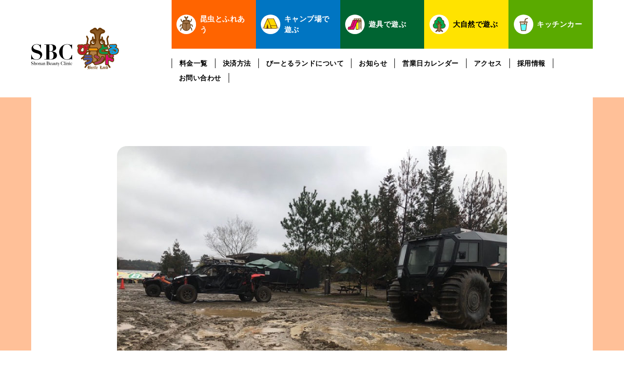

--- FILE ---
content_type: text/css
request_url: https://beetleland-sbc.com/wp-content/themes/beetleland/assets/css/style.css?20251113-1114
body_size: 60041
content:
﻿@import url("https://fonts.googleapis.com/css2?family=Noto+Sans+JP:wght@400;700;900&display=swap");@import url("https://fonts.googleapis.com/css2?family=Noto+Serif+JP&display=swap");@import url("https://fonts.googleapis.com/css2?family=Open+Sans:wght@700&display=swap");/*! destyle.css v3.0.2 | MIT License | https://github.com/nicolas-cusan/destyle.css */*,::before,::after{box-sizing:border-box;border-style:solid;border-width:0}html{line-height:1.15;-webkit-text-size-adjust:100%;-webkit-tap-highlight-color:transparent}body{margin:0}main{display:block}p,table,blockquote,address,pre,iframe,form,figure,dl{margin:0}h1,h2,h3,h4,h5,h6{font-size:inherit;font-weight:inherit;margin:0}ul,ol{margin:0;padding:0;list-style:none}dt{font-weight:bold}dd{margin-left:0}hr{box-sizing:content-box;height:0;overflow:visible;border-top-width:1px;margin:0;clear:both;color:inherit}pre{font-family:monospace, monospace;font-size:inherit}address{font-style:inherit}a{background-color:transparent;text-decoration:none;color:inherit}abbr[title]{text-decoration:underline dotted}b,strong{font-weight:bolder}code,kbd,samp{font-family:monospace, monospace;font-size:inherit}small{font-size:80%}sub,sup{font-size:75%;line-height:0;position:relative;vertical-align:baseline}sub{bottom:-0.25em}sup{top:-0.5em}svg,img,embed,object,iframe{vertical-align:bottom}button,input,optgroup,select,textarea{-webkit-appearance:none;appearance:none;vertical-align:middle;color:inherit;font:inherit;background:transparent;padding:0;margin:0;border-radius:0;text-align:inherit;text-transform:inherit}[type="checkbox"]{-webkit-appearance:checkbox;appearance:checkbox}[type="radio"]{-webkit-appearance:radio;appearance:radio}button,[type="button"],[type="reset"],[type="submit"]{cursor:pointer}button:disabled,[type="button"]:disabled,[type="reset"]:disabled,[type="submit"]:disabled{cursor:default}:-moz-focusring{outline:auto}select:disabled{opacity:inherit}option{padding:0}fieldset{margin:0;padding:0;min-width:0}legend{padding:0}progress{vertical-align:baseline}textarea{overflow:auto}[type="number"]::-webkit-inner-spin-button,[type="number"]::-webkit-outer-spin-button{height:auto}[type="search"]{outline-offset:-2px}[type="search"]::-webkit-search-decoration{-webkit-appearance:none}::-webkit-file-upload-button{-webkit-appearance:button;font:inherit}label[for]{cursor:pointer}details{display:block}summary{display:list-item}[contenteditable]:focus{outline:auto}table{border-color:inherit;border-collapse:collapse}caption{text-align:left}td,th{vertical-align:top;padding:0}th{text-align:left;font-weight:bold}html{font-size:62.5%;overflow-y:scroll;height:100%}body{height:100%;line-height:1.8;font-size:1.4rem;font-family:"Noto Sans JP",sans-serif;color:#000;word-wrap:break-word;overflow-wrap:break-word;min-width:320px;padding-top:65px;letter-spacing:0.03em;-webkit-font-smoothing:antialiased;-moz-osx-font-smoothing:grayscale;padding-top:min(calc(150/750*100vw), 150px);font-size:3.73333vw}@media (min-width: 769px){body{font-size:1.6rem;padding-top:160px}}a:hover{text-decoration:none}a[href^="tel:"]{cursor:default}table{border-spacing:0}table a{color:#0784c8}@media (max-width: 540px){input,select{font-size:16px}}input:not([type="checkbox"]),textarea{box-sizing:border-box;-moz-box-sizing:border-box;-webkit-box-sizing:border-box;-webkit-appearance:none;max-width:100%}input[type="submit"],input[type="reset"],input[type="button"]{padding:5px 20px;border:0;border-radius:3px;-webkit-border-radius:3px;-moz-border-radius:3px;font-size:1.6rem;color:#fff;cursor:pointer;-webkit-appearance:none;margin-top:15px;background:#3b3f64}input[type="text"],input[type="date"],input[type="email"],input[type="tel"],textarea{width:100%;padding:5px;border:1px solid #d4d4d7;font-size:1.6rem;color:#555;background:#fcfcfc;font-family:"Hiragino Kaku Gothic ProN", "メイリオ", sans-serif}input[type="date"]{width:auto;height:38px}select{padding:10px;border:1px #CCC solid;background:#FFF;border-radius:3px;outline:none}img{line-height:1;max-width:100%;height:auto;width:auto}@media (min-width: 769px){img{image-rendering:-webkit-optimize-contrast}}dt{font-weight:normal}.l-header{width:100%;z-index:999;position:fixed;top:0;left:0;z-index:999;background:#fff;height:calc(150/750*100vw)}@media (min-width: 751px){.l-header{height:150px}}@media (min-width: 769px){.l-header{height:160px}}.l-header__inner{height:100%;width:90%;align-items:center;display:flex;justify-content:space-between;margin:0 auto}.l-header__logo{margin-top:0;display:block;max-width:250px;width:calc(250/750*100vw)}@media (min-width: 769px){.l-header__logo{width:15.63%}}.l-header__function{width:75%}@media (max-width: 768px){.l-header__navi{-webkit-overflow-scrolling:touch;transform:translateX(100vw);transition:all .3s linear;margin-top:0;position:fixed;width:100%;left:0;top:calc(150/750*100vw);height:calc(100% - (150/750*100vw));overflow-y:scroll;z-index:999;background:#fff;padding-bottom:calc(115/750*100vw)}.l-header__navi.is-active{transform:translateX(0)}}@media (min-width: 751px){.l-header__navi{top:150px}}.l-header .menu-trigger{position:absolute;height:calc(80/750*100vw);width:calc(80/750*100vw);right:5%;top:0;z-index:999;margin:auto;bottom:0;display:block;background:#00d989;border-radius:50px;display:flex;justify-content:center;align-items:center}@media (min-width: 769px){.l-header .menu-trigger{display:none}}@media (min-width: 751px){.l-header .menu-trigger{height:80px;width:80px}}.l-header .menu-trigger__inner{position:relative;height:calc(24/750*100vw);width:calc(30/750*100vw)}@media (min-width: 751px){.l-header .menu-trigger__inner{height:24px;width:30px}}.l-header .menu-trigger span{display:inline-block;-webkit-transition:all .4s;-o-transition:all .4s;transition:all .4s;-webkit-box-sizing:border-box;box-sizing:border-box;position:absolute;left:0;width:calc(30/750*100vw);height:calc(4/750*100vw);background:#fff}@media (min-width: 751px){.l-header .menu-trigger span{height:4px;width:30px}}.l-header .menu-trigger span:nth-of-type(1){top:0}.l-header .menu-trigger span:nth-of-type(2){top:50%;transform:translateY(-50%)}.l-header .menu-trigger span:nth-of-type(3){bottom:0}.l-header .menu-trigger.is-active{right:5%}.l-header .menu-trigger.is-active .menu-trigger__inner{height:auto}.l-header .menu-trigger.is-active span{background:#fff}.l-header .menu-trigger.is-active span:nth-of-type(1){top:50%;transform:translateY(-50%) rotate(-45deg)}.l-header .menu-trigger.is-active span:nth-of-type(2){opacity:0}.l-header .menu-trigger.is-active span:nth-of-type(3){top:50%;transform:translateY(-50%) rotate(45deg)}.l-header-links{display:flex;flex-wrap:wrap}@media (min-width: 769px){.l-header-links{padding:20px 0}}@media (max-width: 768px){.l-header-links{margin:calc(65/750*100vw) auto 0;width:85%;justify-content:space-between}}.l-header-links__item{border-right:1px solid #000}.l-header-links__item:first-child{border-left:1px solid #000}@media (max-width: 768px){.l-header-links__item{width:49%;border-right:1px solid #000;margin-bottom:calc(45/750*100vw);align-items:center;justify-content:center;display:flex}.l-header-links__item:not(:nth-child(2n)){border-left:1px solid #000}}.l-header-links__item a{display:block;font-weight:700;line-height:1.5;text-align:center;font-size:min(calc(32/750*100vw), 32px)}@media (min-width: 769px){.l-header-links__item a{line-height:20px;padding:0 50px;font-size:1.4rem}}.l-header-sns-links{width:55%;margin:0 auto}.l-footer{background:#006432;padding:calc(105/750*100vw) 0 calc(70/750*100vw)}@media (min-width: 769px){.l-footer{padding:70px 0 80px}}.l-footer *{color:#fff}@media (min-width: 769px){.l-footer .c-inner{display:flex;justify-content:space-between;flex-wrap:wrap}}@media (max-width: 768px){.l-footer .c-sns-links{width:55%;margin:0 auto calc(100/750*100vw)}}@media (min-width: 769px){.l-footer-box01{display:flex;align-items:center;max-width:560px;width:46.67%}}.l-footer-box02{display:flex;justify-content:space-between;max-width:390px;width:32.5%}@media (max-width: 768px){.l-footer-box02{display:none}}@media (min-width: 769px){.l-footer-box03{max-width:210px;width:17.5%;display:flex;flex-direction:column;justify-content:space-between}}.l-footer-logo{margin:0 auto calc(50/750*100vw);width:47.07vw}@media (min-width: 769px){.l-footer-logo{max-width:295px;width:52.68%;margin-bottom:30px}}.l-footer-text{line-height:1}@media (max-width: 768px){.l-footer-text{text-align:center;margin-bottom:calc(135/750*100vw)}}.l-footer-title{font-weight:700;margin-bottom:1em;font-size:4.26667vw}@media (min-width: 769px){.l-footer-title{font-size:2rem}}.l-footer-nav__item{font-weight:700;line-height:1}.l-footer-nav__item:not(:last-child){margin-bottom:25px}.l-footer-nav-child{margin-top:25px;border-left:1px solid #fff;padding-left:20px}.l-footer-nav-child__item{font-weight:normal;line-height:1}.l-footer-nav-child__item:not(:last-child){margin-bottom:25px}.l-footer-sbcm{text-align:center}.l-footer-sbcm img{width:calc(335/750*100vw)}@media (min-width: 769px){.l-footer-sbcm img{width:168px}}.l-footer-copyright{width:100%;margin-top:calc(50/750*100vw);text-align:center;font-size:3.2vw}@media (min-width: 769px){.l-footer-copyright{margin-top:40px;text-align:left;font-size:1.2rem}}.l-main-heading{position:relative;margin-bottom:calc(40/750*100vw)}@media (min-width: 769px){.l-main-heading{margin-bottom:calc(35/1800*100vw)}}.l-main-heading__inner{position:relative;max-width:1400px;width:90%;margin:0 auto;padding-bottom:calc(150/750*100vw)}@media (min-width: 769px){.l-main-heading__inner{padding-bottom:calc(140/1800*100vw)}}.l-main-heading--base .l-main-heading__inner{padding:calc(135/750*100vw) 0 calc(95/750*100vw)}@media (min-width: 769px){.l-main-heading--base .l-main-heading__inner{padding:calc(190/1800*100vw) 0 calc(120/1800*100vw)}}.l-main-heading__image{margin-bottom:calc(45/750*100vw)}@media (min-width: 769px){.l-main-heading__image{margin-bottom:calc(40/1800*100vw)}}.l-main-heading__title{text-align:right;font-weight:900;line-height:1;color:#fff}.l-main-heading--yellow .l-main-heading__title{color:#000}.l-main-heading--base .l-main-heading__title{text-align:left;display:flex;align-items:flex-end}.l-main-heading__title .main{display:block;font-size:min(calc(68/750*100vw), 68px)}@media (min-width: 769px){.l-main-heading__title .main{font-size:min(calc(80/1400*100vw), 80px)}}.l-main-heading--base .l-main-heading__title .main{display:flex;align-items:flex-end}.l-main-heading--base .l-main-heading__title .main::after{content:'';transform:rotate(32deg);display:block;width:1px;background:#fff;height:min(calc(62/750*100vw), 62px);margin:0 min(calc(40/750*100vw), 40px)}@media (min-width: 769px){.l-main-heading--base .l-main-heading__title .main::after{height:min(calc(62/1600*100vw), 62px);margin-left:min(calc(55/1600*100vw), 55px);margin-right:min(calc(35/1600*100vw), 35px)}}.l-main-heading__title .sub{line-height:1.75;display:block;margin-top:calc(40/750*100vw);font-size:min(calc(36/750*100vw), 36px)}.l-main-heading__title .sub::before,.l-main-heading__title .sub::after{content:"";display:block;width:0;height:0}.l-main-heading__title .sub::before{margin-top:calc((1 - 1.75) * 0.5em)}.l-main-heading__title .sub::after{margin-bottom:calc((1 - 1.75) * 0.5em)}@media (min-width: 769px){.l-main-heading__title .sub{font-size:min(calc(36/1600*100vw), 36px);margin-top:calc(40/1800*100vw)}}.l-main-heading::after{content:'';display:block;position:absolute;top:0;left:0;z-index:-1;width:100%;height:100%;clip-path:polygon(0 calc(300/750*100vw), 100% 0, 100% 100%, 0 calc(100% - 100/750*100vw))}@media (min-width: 769px){.l-main-heading::after{clip-path:polygon(0 calc(200/1800*100vw), 100% 0, 100% 100%, 0 calc(100% - 100/1800*100vw));top:calc(60/1800*100vw);height:calc(100% - (60/1800*100vw))}}.l-main-heading--orange::after{background-color:#ff6400}.l-main-heading--blue::after{background-color:#1e64ff}.l-main-heading--green::after{background-color:#006432}.l-main-heading--yellow::after{background-color:#ffe200}.l-main-heading--base{background-color:#006432;clip-path:polygon(0 0, 100% calc(100/750*100vw), 100% 100%, 0 100%);margin:0 0 calc(110/750*100vw)}@media (min-width: 769px){.l-main-heading--base{clip-path:polygon(0 0, 100% calc(200/1800*100vw), 100% 100%, 0 100%);margin:0 0 80px}}.l-main-heading--base::after{display:none}.l-main__nav{padding:calc(40/750*100vw) 0}@media (min-width: 769px){.l-main__nav{padding:50px 0}}@media (max-width: 768px){.l-main__nav .c-inner{width:100%}}.c-inner{width:90%;max-width:1200px;margin-right:auto;margin-left:auto}@media (min-width: 769px){.c-main-menu{display:flex;justify-content:space-between}}.c-main-menu__item{position:relative}@media (min-width: 769px){.c-main-menu__item{width:calc(100%/4)}}.c-main-menu__item:hover::after{opacity:0.75;transition:opacity 0.2s linear}.c-main-menu__item::after{content:"";display:block;width:100%;height:100%;position:absolute;left:0;top:0;z-index:-1}.c-main-menu__item a{position:relative;display:block;font-weight:900;color:#fff;font-size:min(calc(40/750*100vw), 40px)}@media (min-width: 769px){.c-main-menu__item a{height:100px;padding-left:6%;font-size:min(calc(21/1600*100vw), 21px)}}@media (max-width: 768px){.c-main-menu__item a{padding:calc(40/750*100vw)}}.c-main-menu__item a span{display:flex;align-items:center;width:70%;margin:0 auto}@media (min-width: 769px){.c-main-menu__item a span{width:90%;position:absolute;top:50%;transform:translateY(-50%)}}.c-main-menu__item a span::before{content:"";display:block;background-position:center;background-repeat:no-repeat;background-size:contain;max-width:120px;max-height:120px;width:calc(120/750*100vw);height:calc(120/750*100vw);margin-right:5%}@media (min-width: 769px){.c-main-menu__item a span::before{width:min(calc(76/1600*100vw), 76px);height:min(calc(76/1600*100vw), 76px)}}.c-main-menu__item--01::after{background:#ff6400}.c-main-menu__item--01 span::before{background-image:url(../../assets/img/common/menu1.svg)}.c-main-menu__item--02::after{background:#1e64ff}.c-main-menu__item--02 span::before{background-image:url(../../assets/img/common/menu2.svg)}.c-main-menu__item--03::after{background:#006432}.c-main-menu__item--03 span::before{background-image:url(../../assets/img/common/menu3.svg)}.c-main-menu__item--04::after{background:#ffe300}.c-main-menu__item--04 a{color:#000}.c-main-menu__item--04 span::before{background-image:url(../../assets/img/common/menu4.svg)}.c-sns-links{display:flex}.c-sns-links__item{width:19%}.c-sns-links__item:not(:last-child){margin-right:7%}@media (min-width: 769px){.c-sns-links__item{max-width:40px}}.c-movie-container{padding:calc(180/750*100vw) 0}@media (min-width: 769px){.c-movie-container{padding:70px 0 130px}}.c-movie{position:relative;width:100%;margin:0 auto 30px;height:0;padding-bottom:56.25%;z-index:1}.c-movie *{position:absolute;top:0;left:0;width:100%;height:100%;border-radius:20px}@media (max-width: 540px){.c-movie *{border-radius:15px}}.c-point{position:relative;margin-top:calc(10/750*100vw)}@media (min-width: 769px){.c-point{margin-top:calc(105/1800*100vw)}}.c-point__wrap{padding-top:calc(70/750*100vw)}@media (min-width: 769px){.c-point__wrap{padding-top:calc(30/1800*100vw)}}.c-point__head{margin-bottom:calc(55/750*100vw)}@media (min-width: 769px){.c-point__head{display:flex;align-items:flex-end;margin-bottom:50px}}.c-point__num{position:relative;padding-left:calc(20/750*100vw);display:flex;align-items:flex-end}@media (max-width: 768px){.c-point__num{margin-bottom:calc(60/750*100vw)}}@media (min-width: 769px){.c-point__num{margin-right:20px;padding-left:15px}}.c-point__num .num{padding-bottom:30px}.c-point__num .num svg{height:calc(126/750*100vw)}@media (min-width: 769px){.c-point__num .num svg{height:88px}}.c-point__num .bd svg{width:calc(99/750*100vw);stroke-miterlimit:10}@media (min-width: 769px){.c-point__num .bd svg{width:68px}}.c-point--orange .c-point__num .num svg{fill:#ff6400}.c-point--orange .c-point__num .bd svg{stroke:#ff6400}.c-point--blue .c-point__num .num svg{fill:#1e64ff}.c-point--blue .c-point__num .bd svg{stroke:#1e64ff}.c-point--green .c-point__num .num svg{fill:#006432}.c-point--green .c-point__num .bd svg{stroke:#006432}.c-point--yellow .c-point__num .num svg{fill:#ffe200}.c-point--yellow .c-point__num .bd svg{stroke:#ffe200}.c-point__title{line-height:1.5;font-weight:900;display:block;font-size:8.26667vw}.c-point__title::before,.c-point__title::after{content:"";display:block;width:0;height:0}.c-point__title::before{margin-top:calc((1 - 1.5) * 0.5em)}.c-point__title::after{margin-bottom:calc((1 - 1.5) * 0.5em)}@media (min-width: 769px){.c-point__title{font-size:4rem}}.c-point__text{line-height:1.75;margin-bottom:calc(105/750*100vw)}.c-point__text::before,.c-point__text::after{content:"";display:block;width:0;height:0}.c-point__text::before{margin-top:calc((1 - 1.75) * 0.5em)}.c-point__text::after{margin-bottom:calc((1 - 1.75) * 0.5em)}@media (min-width: 769px){.c-point__text{margin-bottom:70px}}.c-point__bg{position:relative;padding-bottom:calc(184/750*100vw)}@media (min-width: 769px){.c-point__bg{padding-bottom:calc(130/1800*100vw)}}.c-point__bg::after{content:'';display:block;position:absolute;top:0;left:0;z-index:-1;width:100%;height:100%;clip-path:polygon(0 calc(300/750*100vw), 100% 0, 100% 100%, 0 calc(100% - 100/750*100vw))}@media (min-width: 769px){.c-point__bg::after{clip-path:polygon(0 calc(200/1800*100vw), 100% 0, 100% 100%, 0 calc(100% - 100/1800*100vw))}}.c-point--orange .c-point__bg::after{background-color:#ff6400}.c-point--blue .c-point__bg::after{background-color:#1e64ff}.c-point--green .c-point__bg::after{background-color:#006432}.c-point--yellow .c-point__bg::after{background-color:#ffe200}.c-point__wrap:nth-child(2n) .c-point__bg::after{clip-path:polygon(0 0, 100% calc(300/750*100vw), 100% calc(100% - 100/750*100vw), 0 100%)}@media (min-width: 769px){.c-point__wrap:nth-child(2n) .c-point__bg::after{clip-path:polygon(0 0, 100% calc(200/1800*100vw), 100% calc(100% - 100/1800*100vw), 0 100%)}}@media (min-width: 769px){.c-image-list{display:flex;justify-content:space-between}}@media (max-width: 768px){.c-image-list__item:not(:last-child){margin-bottom:calc(80/750*100vw)}}@media (min-width: 769px){.c-image-list__item{width:48.33%}}@media (min-width: 769px){.c-image-list--col3 .c-image-list__item{width:31.67%}}@media (max-width: 768px){.c-image-list--col3 .c-image-list__item:not(:last-child){margin-bottom:calc(40/750*100vw)}}.c-image-list__text{color:#fff;text-align:center;font-weight:700;margin-top:calc(40/750*100vw);font-size:4.26667vw}@media (min-width: 769px){.c-image-list__text{font-size:2rem;margin-top:25px}}.c-point--yellow .c-image-list__text{color:#000}@media (max-width: 768px){.c-image-list__image img{height:calc(460/750*100vw);object-fit:cover;width:100%;object-position:bottom}}.c-fukidashi{background:#fff;position:relative;padding:10.45% 6% 6%;border-radius:15px}@media (min-width: 769px){.c-fukidashi{border-radius:20px;padding:50px 40px 40px}}.c-fukidashi::after{content:'';width:0;height:0;border-style:solid;border-width:30px 14px 0 14px;border-color:#ffffff transparent transparent transparent;position:absolute;left:50%;bottom:-30px;transform:translateX(-50%)}.c-fukidashi__title{line-height:1.75;font-weight:900;margin-bottom:calc(50/750*100vw);font-size:5.33333vw}.c-fukidashi__title::before,.c-fukidashi__title::after{content:"";display:block;width:0;height:0}.c-fukidashi__title::before{margin-top:calc((1 - 1.75) * 0.5em)}.c-fukidashi__title::after{margin-bottom:calc((1 - 1.75) * 0.5em)}@media (min-width: 769px){.c-fukidashi__title{margin-bottom:30px;font-size:2.4rem}}.c-swiper{position:relative;overflow:hidden}.swiper-slide img{border-radius:20px}@media (max-width: 768px){.swiper-slide img{border-radius:15px}}.swiper-pagination{position:static;line-height:1}.swiper-pagination-bullet{width:10px;height:10px;margin:0 8px !important;background:#c5c5c5;opacity:1}.swiper-pagination-bullet-active{background:#00d989}.c-title-01{width:-moz-fit-content;width:fit-content;line-height:1;text-align:center;margin:0 auto calc(70/750*100vw);font-weight:900}@media (min-width: 769px){.c-title-01{margin-bottom:50px}}@media (min-width: 769px){.c-title-01--left{text-align:left;width:100%}}.c-title-01__main{display:block;font-size:9.86667vw;margin-bottom:calc(34/750*100vw)}@media (min-width: 769px){.c-title-01__main{margin-bottom:20px;font-size:5rem}}.c-title-01__sub{font-size:4.8vw}@media (min-width: 769px){.c-title-01__sub{font-size:2.4rem}}.c-btn-center{margin:20px auto 0}@media (min-width: 769px){.c-btn-center{margin:40px auto 0;min-width:250px}}.c-btn-01{position:relative;display:block;width:-moz-fit-content;width:fit-content;line-height:1;background:#00d989;font-weight:900;color:#fff;border-radius:50px;white-space:nowrap;text-align:center;width:calc(480/750*100vw);padding:calc(35/750*100vw);font-size:min(calc(32/750*100vw), 32px)}@media (max-width: 768px){.c-btn-01{margin:calc(60/750*100vw) auto 0}}@media (min-width: 769px){.c-btn-01{padding:20px;font-size:2rem;width:300px}}.c-btn-01:hover{opacity:0.75;transition:opacity 0.2s linear}.c-btn-01--blank::before{content:"";display:block;background-position:center;background-repeat:no-repeat;background-size:contain;background-image:url(../../assets/img/common/icon_blank.svg);position:absolute;right:6%;top:50%;transform:translateY(-50%);width:calc(30/750*100vw);height:calc(30/750*100vw)}@media (min-width: 769px){.c-btn-01--blank::before{width:17px;height:17px}}.c-btn-02{display:block;width:-moz-fit-content;width:fit-content;line-height:1;background:#00d888;font-weight:900;color:#fff;border-radius:50px;white-space:nowrap;text-align:center;width:calc(480/750*100vw);padding:calc(35/750*100vw);font-size:4.26667vw}@media (max-width: 768px){.c-btn-02{margin:calc(60/750*100vw) auto 0}}@media (min-width: 769px){.c-btn-02{padding:20px;font-size:2rem;width:300px}}.c-btn-02:hover{opacity:0.75;transition:opacity 0.2s linear}.c-btn-03{display:flex;align-items:center;width:-moz-fit-content;width:fit-content;position:relative;background:#fff;font-weight:bold;border:1px solid #c8c6c6;border-radius:50px;padding:11px 40px 11px 30px;height:100%}@media (min-width: 769px){.c-btn-03{font-size:1.6rem}}.c-btn-03::before{content:'';width:8px;height:8px;border:0px;border-top:solid 2px #8a8a8b;border-right:solid 2px #8a8a8b;-ms-transform:rotate(45deg);-webkit-transform:rotate(45deg);transform:rotate(45deg);position:absolute;top:50%;right:20px;margin-top:-4px}.c-btn-03 i{color:#2158bf;margin-right:10px;font-size:2.8rem;line-height:1}.c-btn-03 img{height:50px}.c-table-01{width:100%;font-size:1.4rem}@media (max-width: 540px){.c-table-01{font-size:1.2rem}}.c-table-01 th,.c-table-01 td{vertical-align:middle;padding:10px;border:1px solid #d8d8d8}.c-table-01 th{background:#f8f8f9;width:20%}@media (max-width: 540px){.c-table-01 th{width:40%}}.c-table-02{width:100%}.c-table-02 td{padding:0 1em 1.5em 0}.c-table-02 td:nth-child(1){width:6em;font-weight:bold}.c-table-02 td:nth-child(2){width:6em;font-weight:bold;border-right:3px solid #ccc}.c-table-02 td:nth-child(3){padding-left:1em;position:relative}.c-table-02 td:nth-child(3)::before{content:"";width:15px;height:15px;background:#2158bf;position:absolute;left:-9px;top:6px;border-radius:100%;z-index:1}.p-top-shutter{width:100%;height:100%;position:fixed;top:0;left:0;right:0;bottom:0;margin:auto;background-color:#FFE100;z-index:9999;-webkit-animation:byeShutter 2.4s forwards;animation:byeShutter 2.4s forwards}.p-top-shutter__logo{position:absolute;width:120px;top:0;left:0;right:0;bottom:0;margin:auto;-webkit-animation:logo 0.8s forwards;animation:logo 0.8s forwards;animation-delay:0.2s}@keyframes byeShutter{70%{opacity:1}100%{display:none;opacity:0;z-index:-1}}@keyframes logo{0%{opacity:1}50%{transform:rotate(0deg)}100%{transform:scale(0.8)}}.p-top-kv{position:relative;margin-bottom:min(calc(30/1600*100vw), 30px)}.p-top-kv__mv{width:90%;margin:0 auto;position:absolute;left:50%;top:0;transform:translateX(-50%)}.p-top-kv__mv img{width:100%;margin:0 auto;display:block}@media (max-width: 768px){.p-top-kv__title{background:#fff;padding:calc(35/750*100vw) 0 calc(30/750*100vw)}}@media (min-width: 769px){.p-top-kv__title{position:absolute;top:40%;left:50%;transform:translate(-50%);width:-moz-fit-content;width:fit-content}}.p-top-kv__title span{display:block;font-weight:900;text-align:center;white-space:nowrap}@media (min-width: 769px){.p-top-kv__title span{background:#fff;width:-moz-fit-content;width:fit-content;padding:min(calc(20/1600*100vw), 20px)}}.p-top-kv__title--sub{line-height:1;font-size:min(calc(36/1600*100vw), 36px)}@media (max-width: 768px){.p-top-kv__title--sub{font-size:4.8vw;padding-bottom:calc(25/750*100vw)}}.p-top-kv__title--main{line-height:1;font-size:min(calc(80/1600*100vw), 80px)}@media (max-width: 768px){.p-top-kv__title--main{font-size:10.93333vw;line-height:1.2}}.p-top-kv__en{color:#fff;font-weight:900;line-height:1;position:absolute;z-index:1;right:0;font-size:min(calc(138/1600*100vw), 138px);bottom:max(calc(-90/1600*100vw), -90px)}@media (min-width: 769px){.p-top-kv__bg{padding-top:min(calc(60/1600*100vw), 60px)}}.p-top-kv__tag{position:absolute;width:calc(264/750*100vw);z-index:1}.p-top-kv--sp1{position:relative}.p-top-kv--sp1 .p-top-kv__tag{right:calc(-8/750*100vw);bottom:calc(-20/750*100vw)}.p-top-kv--sp3,.p-top-kv--sp4,.p-top-kv--sp5{position:relative}.p-top-kv--sp3 .p-top-kv__tag,.p-top-kv--sp4 .p-top-kv__tag,.p-top-kv--sp5 .p-top-kv__tag{left:calc(-8/750*100vw);bottom:calc(-20/750*100vw)}.p-top-news{background:#ededed;clip-path:polygon(0 calc(100/750*100vw), 100% 0, 100% 100%, 0% 100%);padding-top:calc(140/750*100vw);padding-bottom:calc(100/750*100vw)}@media (min-width: 769px){.p-top-news{clip-path:polygon(0 calc(100/1800*100vw), 100% 0, 100% 100%, 0% 100%);padding-top:calc(100/1800*100vw);padding-bottom:min(calc(90/1600*100vw), 90px)}}.p-top-news-list{background:#fff;padding:calc(50/750*100vw) 5%}@media (min-width: 769px){.p-top-news-list{padding:70px 100px}}.p-top-news-list__item{border-bottom:1px solid #000;padding-bottom:15px}.p-top-news-list__item:not(:last-child){margin-bottom:25px}@media (min-width: 769px){.p-top-news-list__heading{display:flex}}.p-top-news-list__date{font-weight:700}@media (min-width: 769px){.p-top-news-list__date{width:9em;margin-right:35px}}.p-top-movie{position:relative;background:url(../../assets/img/index/bg_dot.png) #006837;padding-bottom:calc(100/750*100vw)}@media (max-width: 768px){.p-top-movie{background-size:20%}}@media (min-width: 769px){.p-top-movie{padding-bottom:min(calc(134/1600*100vw), 134px)}}.p-top-movie::after{content:'';display:block;clip-path:polygon(100% 0, 0 0, 100% 100%);background:#ededed;width:100%;height:calc(200/1800*100vw);top:-1px;left:0;position:absolute}@media (max-width: 768px){.p-top-movie::after{height:calc(200/750*100vw)}}.p-top-movie__video{height:100%}.p-top-about{clip-path:polygon(0 calc(100/1800*100vw), 100% 0, 100% 100%, 0% 100%);background:#fff;width:100%;margin-top:calc(-100/1800*100vw);padding-top:calc(190/1800*100vw);padding-bottom:calc(190/1800*100vw);position:relative}@media (max-width: 768px){.p-top-about{clip-path:polygon(0 calc(100/750*100vw), 100% 0, 100% 100%, 0% 100%);padding-top:calc(650/750*100vw);margin-top:calc(-100/750*100vw);padding-bottom:calc(80/750*100vw)}}.p-top-about__inner{position:relative}.p-top-about::after{content:'';background-image:url(../../assets/img/index/about_img_cut_sp.png);background-size:cover;display:block;position:absolute;right:0;top:-1px;width:100%;height:calc(650/750*100vw)}@media (min-width: 769px){.p-top-about::after{background-image:url(../../assets/img/index/about_img_square_pc.jpg);width:47.8%;height:100%}}@media (max-width: 768px){.p-top-about__content{margin-top:calc(50/750*100vw)}}@media (min-width: 769px){.p-top-about__content{width:48%;padding-right:80px}}.p-top-area{margin-top:calc(-100/1800*100vw)}.p-top-area__sec1{position:relative;clip-path:polygon(0 0, 100% calc(100/1800*100vw), 100% 100%, 0 100%);background:#b3cd9c;padding-top:calc(145/1800*100vw);padding-bottom:calc(300/1800*100vw)}@media (max-width: 768px){.p-top-area__sec1{padding-bottom:calc(135/750*100vw);padding-top:calc(140/750*100vw);clip-path:polygon(0 calc(100/750*100vw), 100% 0, 100% 100%, 0px 100%)}}.p-top-area__sec1::after{content:'';display:block;clip-path:polygon(0 100%, 100% 0, 100% 100%, 0% 100%);background:#ff6400;width:100%;height:calc(200/1800*100vw);bottom:-1px;left:0;position:absolute}@media (max-width: 768px){.p-top-area__sec1::after{display:none;height:calc(200/750*100vw);clip-path:polygon(0 0, 100% calc(100/750*100vw), 100% 100%, 0 100%)}}.p-top-area__sec2{position:relative;background:#ff6400;margin-top:-1px;padding-bottom:calc(275/1800*100vw)}@media (max-width: 768px){.p-top-area__sec2{padding-bottom:calc(160/750*100vw)}}@media (max-width: 768px){.p-top-area__sec2::before{content:'';display:block;background:#b3cd9c;width:100%;top:0;left:0;position:absolute;height:calc(200/750*100vw);clip-path:polygon(0 0, 100% 0, 100% 100%, 0 calc(50/750*100vw))}}.p-top-area__sec2::after{content:'';display:block;clip-path:polygon(0 0, 100% 100%, 100% 100%, 0 100%);background:#1e64ff;width:100%;height:calc(200/1800*100vw);bottom:-1px;left:0;position:absolute}@media (max-width: 768px){.p-top-area__sec2::after{display:none}}.p-top-area__sec3{position:relative;background:#1e64ff;padding-bottom:calc(275/1800*100vw)}@media (max-width: 768px){.p-top-area__sec3{padding-bottom:calc(160/750*100vw)}}@media (max-width: 768px){.p-top-area__sec3::before{content:'';display:block;background:#ff6400;width:100%;top:-1px;left:0;position:absolute;height:calc(200/750*100vw);clip-path:polygon(0 0, 100% 0, 100% calc(50/750*100vw), 0 100%)}}.p-top-area__sec3::after{content:'';display:block;clip-path:polygon(0 100%, 100% 0, 100% 100%, 0% 100%);background:#006432;width:100%;height:calc(200/1800*100vw);bottom:-1px;left:0;position:absolute}@media (max-width: 768px){.p-top-area__sec3::after{display:none}}.p-top-area__sec4{position:relative;background:#006432;padding-bottom:calc(275/1800*100vw)}@media (max-width: 768px){.p-top-area__sec4{padding-bottom:calc(160/750*100vw)}}@media (max-width: 768px){.p-top-area__sec4::before{content:'';display:block;background:#1e64ff;width:100%;top:-1px;left:0;position:absolute;height:calc(200/750*100vw);clip-path:polygon(0 0, 100% 0, 100% 100%, 0 calc(50/750*100vw))}}.p-top-area__sec4::after{content:'';display:block;clip-path:polygon(0 0, 100% 100%, 100% 100%, 0 100%);background:#ffe300;width:100%;height:calc(200/1800*100vw);bottom:-1px;left:0;position:absolute}@media (max-width: 768px){.p-top-area__sec4::after{display:none}}.p-top-area__sec5{position:relative;background:#ffe300;padding-bottom:calc(275/1800*100vw)}@media (max-width: 768px){.p-top-area__sec5{padding-bottom:calc(160/750*100vw)}}@media (max-width: 768px){.p-top-area__sec5::before{content:'';display:block;background:#006432;width:100%;top:-1px;left:0;position:absolute;height:calc(200/750*100vw);clip-path:polygon(0 0, 100% 0, 100% calc(50/750*100vw), 0 100%)}}.p-top-area__sec5::after{content:'';display:block;clip-path:polygon(0 100%, 100% 0, 100% 100%, 0% 100%);background:#fff;width:100%;height:calc(200/1800*100vw);bottom:-1px;left:0;position:absolute}@media (max-width: 768px){.p-top-area__sec5::after{display:none}}.p-top-area__sec6{position:relative;background:#fff;padding-bottom:calc(275/1800*100vw)}@media (max-width: 768px){.p-top-area__sec6{padding-bottom:calc(160/750*100vw)}}@media (max-width: 768px){.p-top-area__sec6::before{content:'';display:block;background:#ffe300;width:100%;top:-1px;left:0;position:absolute;height:calc(200/750*100vw);clip-path:polygon(0 0, 100% 0, 100% calc(50/750*100vw), 0 100%)}}.p-top-area__sec6::after{content:'';display:block;clip-path:polygon(0 0, 100% 100%, 100% 100%, 0 100%);background:#ffe300;width:100%;height:calc(200/1800*100vw);bottom:-1px;left:0;position:absolute}@media (max-width: 768px){.p-top-area__sec6::after{display:none}}.p-top-area__inner{position:relative}@media (min-width: 769px){.p-top-area__content{width:46%}.p-top-area__layout1 .p-top-area__content{margin-left:54%}.p-top-area__layout2 .p-top-area__content{margin-right:54%}}.p-top-area__head{display:flex;align-items:flex-start;margin-bottom:calc(50/750*100vw)}@media (min-width: 769px){.p-top-area__head{margin-bottom:45px}}.p-top-area__num{margin-right:calc(55/750*100vw);padding-left:calc(25/750*100vw)}@media (min-width: 769px){.p-top-area__num{margin-right:50px;padding-left:20px}}.p-top-area__num img{height:calc(137/750*100vw)}@media (min-width: 769px){.p-top-area__num img{height:88px}}.p-top-area__text{color:#fff;margin-bottom:60px}.p-top-area__sec5 .p-top-area__text{color:#000}.p-top-area-title{color:#fff;font-weight:900;line-height:1}.p-top-area__sec5 .p-top-area-title{color:#000}.p-top-area-title__main{display:block;margin-bottom:calc(40/750*100vw);font-size:6.66667vw}@media (min-width: 769px){.p-top-area-title__main{font-size:4rem;margin-bottom:18px}}.p-top-area-title__sub{line-height:1.5;font-size:4.26667vw}@media (min-width: 769px){.p-top-area-title__sub{font-size:2.4rem}}.p-top-area-swiper{width:80vw;margin:0 auto calc(80/750*100vw)}@media (min-width: 769px){.p-top-area-swiper{margin:0;width:50%;position:absolute;top:calc(-160/1800*100vw)}}.p-top-area__layout1 .p-top-area-swiper{left:0}.p-top-area__layout2 .p-top-area-swiper{right:0}.p-top-area-swiper .swiper-pagination{margin-top:calc(45/750*100vw)}@media (min-width: 769px){.p-top-area-swiper .swiper-pagination{margin-top:30px}}.p-top-staff{position:relative;background:#fff;padding-bottom:calc(90/750*100vw)}@media (min-width: 769px){.p-top-staff{padding-bottom:min(calc(70/1600*100vw), 170px)}}@media (max-width: 768px){.p-top-staff::before{content:'';display:block;background:#ffe300;width:100%;top:-1px;left:0;position:absolute;height:calc(200/750*100vw);clip-path:polygon(0 0, 100% 0, 100% 100%, 0 calc(50/750*100vw))}}.p-top-staff__inner{position:relative}.p-top-staff__image{margin-bottom:calc(80/750*100vw)}@media (min-width: 769px){.p-top-staff__image{margin:0;position:absolute;left:0;top:calc(-160/1800*100vw);width:50%}}@media (min-width: 769px){.p-top-staff__content{width:44%;margin-left:56%}}.p-top-staff__text{margin-bottom:60px}.p-top-gallery{padding-top:calc(90/750*100vw);padding-bottom:calc(180/750*100vw)}@media (min-width: 769px){.p-top-gallery{padding-top:min(calc(80/1600*100vw), 80px);padding-bottom:min(calc(140/1600*100vw), 140px)}}.p-top-recruit{background:#ffe300;padding-top:calc(90/750*100vw);padding-bottom:calc(180/750*100vw)}@media (min-width: 769px){.p-top-recruit{padding-top:min(calc(80/1600*100vw), 80px);padding-bottom:min(calc(140/1600*100vw), 140px)}}.p-staff-member{background:#ffe200;clip-path:polygon(0 0, 100% calc(100/750*100vw), 100% 100%, 0 100%);padding:calc(190/750*100vw) 0 calc(100/750*100vw);margin:calc(-100/750*100vw) 0 calc(125/750*100vw)}@media (min-width: 769px){.p-staff-member{clip-path:polygon(0 0, 100% calc(100/1800*100vw), 100% 100%, 0 100%);padding:calc(120/1800*100vw) 0 calc(50/1800*100vw);margin:calc(-100/1800*100vw) 0 280px}}.p-staff-list{display:flex;justify-content:space-between}@media (min-width: 769px){.p-staff-list{justify-content:center}}.p-staff-list__item{width:46.27%}@media (min-width: 769px){.p-staff-list__item{width:25%}}@media (min-width: 769px){.p-staff-list__item:first-child{margin-right:95px}}.p-staff-list__title{font-weight:700;text-align:center;font-size:2rem;margin-top:30px;font-size:min(calc(32/750*100vw), 32px)}.p-staff-list__title::before,.p-staff-list__title::after{content:"";display:block;width:0;height:0}.p-staff-list__title::before{margin-top:calc((1 - 1.8) * 0.5em)}.p-staff-list__title::after{margin-bottom:calc((1 - 1.8) * 0.5em)}@media (min-width: 769px){.p-staff-list__title{font-size:2rem}}.p-staff-wrap:not(:last-child){margin-bottom:calc(115/750*100vw)}@media (min-width: 769px){.p-staff-wrap:not(:last-child){margin-bottom:45px}}.p-staff-dtl{position:relative}@media (min-width: 769px){.p-staff-dtl{padding-bottom:calc(260/1800*100vw)}}.p-staff-dtl::after{content:'';display:block;position:absolute;top:330px;left:0;z-index:-1;width:100%;height:calc(100% - 330px);clip-path:polygon(0 0, 100% calc(300/750*100vw), 100% calc(100% - 100/750*100vw), 0 100%)}@media (min-width: 769px){.p-staff-dtl::after{clip-path:polygon(0 0, 100% calc(200/1800*100vw), 100% calc(100% - 200/1800*100vw), 0 100%)}}@media (max-width: 768px){.p-staff-dtl::after{display:none}}.p-staff-dtl--orange::after{background-color:#ff6400}.p-staff-dtl--blue::after{background-color:#1e64ff}.p-staff-dtl__bg{position:relative}@media (max-width: 768px){.p-staff-dtl__bg{padding:calc(140/750*100vw) 0 calc(220/750*100vw)}}.p-staff-dtl__bg::after{content:'';display:block;position:absolute;top:0;left:0;z-index:-1;width:100%;height:100%;clip-path:polygon(0 0, 100% calc(100/750*100vw), 100% calc(100% - 100/750*100vw), 0 100%)}@media (min-width: 769px){.p-staff-dtl__bg::after{display:none}}.p-staff-dtl--orange .p-staff-dtl__bg::after{background-color:#ff6400}.p-staff-dtl--blue .p-staff-dtl__bg::after{background-color:#1e64ff}.p-staff-wrap:last-child .p-staff-dtl__bg::after{clip-path:polygon(0 0, 100% calc(100/750*100vw), 100% 100%, 0 100%)}@media (min-width: 769px){.p-staff-wrap:last-child .p-staff-dtl::after{clip-path:polygon(0 calc(200/1800*100vw), 100% 0, 100% 100%, 0 100%)}}.p-staff-dtl__heading{margin-bottom:calc(60/750*100vw)}@media (min-width: 769px){.p-staff-dtl__heading{display:flex;justify-content:space-between;margin-bottom:60px}}.p-staff-wrap:nth-child(2n) .p-staff-dtl__heading{flex-direction:row-reverse}@media (max-width: 768px){.p-staff-dtl__image{margin-bottom:calc(60/750*100vw)}}@media (min-width: 769px){.p-staff-dtl__image{width:58.33%}}@media (min-width: 769px){.p-staff-dtl__dascription{width:36.25%}}.p-staff-dtl__title{font-weight:900;line-height:1;margin-bottom:calc(60/750*100vw)}@media (min-width: 769px){.p-staff-dtl__title{margin-bottom:45px}}.p-staff-dtl__title .main{display:block;font-size:min(calc(62/750*100vw), 62px)}@media (min-width: 769px){.p-staff-dtl__title .main{font-size:4rem}}.p-staff-dtl__title .sub{display:block;margin-bottom:calc(30/750*100vw);font-size:min(calc(36/750*100vw), 36px)}@media (min-width: 769px){.p-staff-dtl__title .sub{font-size:2.4rem;margin-bottom:calc(20/1800*100vw)}}.p-staff-dtl__profile{line-height:1}@media (max-width: 768px){.p-staff-dtl__profile{font-size:4.26667vw}}.p-staff-dtl__profile .title{font-weight:700;color:#ff6400;margin-bottom:calc(20/750*100vw)}@media (min-width: 769px){.p-staff-dtl__profile .title{margin-bottom:15px}}.p-staff-wrap:nth-child(2n) .p-staff-dtl__profile .title{color:#1e64ff}.p-staff-dtl__profile .description{margin-bottom:calc(40/750*100vw)}@media (min-width: 769px){.p-staff-dtl__profile .description{margin-bottom:20px}}@media (max-width: 768px){.p-staff-dtl__sns{width:78%;margin:calc(75/750*100vw) auto 0}}@media (min-width: 769px){.p-staff-dtl__sns{margin-top:30px}}.p-staff-dtl__sns .c-sns-links{display:flex}.p-staff-dtl__sns .c-sns-links__item{width:calc((100% - 28%)/5)}@media (min-width: 769px){.p-staff-dtl__sns .c-sns-links__item{width:40px}}.p-staff-dtl__sns .c-sns-links__item:not(:last-child){margin-right:7%}@media (min-width: 769px){.p-staff-dtl__sns .c-sns-links__item:not(:last-child){margin-right:15px}}.p-staff-dtl__content:not(:last-child){margin-bottom:calc(90/750*100vw)}@media (min-width: 769px){.p-staff-dtl__content:not(:last-child){margin-bottom:50px}}.p-staff-dtl__title-02{font-weight:900;line-height:1;color:#fff;margin-bottom:calc(40/750*100vw);font-size:4.26667vw}@media (min-width: 769px){.p-staff-dtl__title-02{margin-bottom:30px;font-size:2.4rem}}.p-staff-dtl__text{color:#fff}.p-pickup{position:relative;padding-bottom:calc(25/1800*100vw)}@media (max-width: 768px){.p-pickup{padding-bottom:calc(90/750*100vw)}}.p-pickup-swiper .swiper-pagination{margin-top:45px}@media (max-width: 768px){.p-pickup-swiper .swiper-pagination{margin-top:calc(55/750*100vw)}}.p-pickup-swiper .swiper-button-prev,.p-pickup-swiper .swiper-button-next{margin-top:0;top:calc(135/1800*100vw);width:min(calc(34/1600*100vw), 34px)}@media (max-width: 768px){.p-pickup-swiper .swiper-button-prev,.p-pickup-swiper .swiper-button-next{top:calc(180/750*100vw);width:calc(60/750*100vw)}}.p-pickup-swiper .swiper-button-prev{right:auto;left:5%}@media (min-width: 769px){.p-pickup-swiper .swiper-button-prev{left:calc(620/1800*100vw)}}.p-pickup-swiper .swiper-button-next{right:5%;left:auto}@media (min-width: 769px){.p-pickup-swiper .swiper-button-next{right:calc(620/1800*100vw)}}.p-pickup-swiper .swiper-button-prev:after,.p-pickup-swiper .swiper-button-next:after{display:none}.p-faq{background:#ededed;padding-top:calc(100/1800*100vw);padding-bottom:min(calc(100/1600*100vw), 100px);clip-path:polygon(0 0, 100% calc(100/1800*100vw), 100% 100%, 0 100%)}@media (max-width: 768px){.p-faq{padding-top:calc(100/750*100vw);padding-bottom:calc(140/750*100vw);clip-path:polygon(0 calc(50/750*100vw), 100% 0, 100% 100%, 0px 100%)}}.p-faq-list:not(:last-child){margin-bottom:3%}@media (min-width: 769px){.p-faq-list:not(:last-child){margin-bottom:20px}}.p-faq-list__title{font-weight:700;background-color:#fff;position:relative;cursor:pointer;user-select:none;display:flex;font-size:2rem;padding:3% 7.5% 3% 3%;font-size:4.26667vw}@media (min-width: 769px){.p-faq-list__title{font-size:2rem;padding:10px 70px 10px 50px}}.p-faq-list__title p{width:calc(100% - 65px)}.p-faq-list__title:after{content:"";display:block;position:absolute;top:50%;right:3%;transform:translateY(-50%);transition:.2s;background:url(../../assets/img/index/faq_accordionbutton.svg) no-repeat;background-size:contain;width:calc(31/750*100vw);height:calc(22/750*100vw)}@media (min-width: 769px){.p-faq-list__title:after{right:50px;width:19px;height:14px}}.p-faq-list__title:before{content:"";display:block;background-repeat:no-repeat;background-size:contain;width:calc(60/750*100vw);height:calc(60/750*100vw);margin-right:5%}@media (min-width: 769px){.p-faq-list__title:before{margin-right:25px;width:40px;height:40px}}.p-faq-list__title:nth-child(3n):before{background-image:url(../../assets/img/index/q_blue.svg)}.p-faq-list__title:nth-child(5n):before{background-image:url(../../assets/img/index/q_green.svg)}.p-faq-list__title:nth-child(7n):before{background-image:url(../../assets/img/index/q_yallow.svg)}.p-faq-list__title.is-active::after{transform:translateY(-50%) rotate(180deg)}.p-faq-list:nth-of-type(1) .p-faq-list__title:before,.p-faq-list:nth-of-type(1n+4) .p-faq-list__title:before{background-image:url(../../assets/img/index/q_orange.svg)}.p-faq-list:nth-of-type(2) .p-faq-list__title:before,.p-faq-list:nth-of-type(2n+4) .p-faq-list__title:before{background-image:url(../../assets/img/index/q_blue.svg)}.p-faq-list:nth-of-type(3) .p-faq-list__title:before,.p-faq-list:nth-of-type(3n+4) .p-faq-list__title:before{background-image:url(../../assets/img/index/q_green.svg)}.p-faq-list:nth-of-type(4) .p-faq-list__title:before,.p-faq-list:nth-of-type(4n+4) .p-faq-list__title:before{background-image:url(../../assets/img/index/q_yallow.svg)}.p-faq-list__content{line-height:0;height:0;overflow:hidden;opacity:0;transition-duration:.1s;background:#fff;display:flex;padding:0 3%}@media (min-width: 769px){.p-faq-list__content{padding:0 50px}}.p-faq-list__content p{width:calc(100% - 65px)}.p-faq-list__content:before{content:"";display:block;background-size:contain;background-repeat:no-repeat;width:calc(60/750*100vw);height:calc(60/750*100vw);margin-right:5%}@media (min-width: 769px){.p-faq-list__content:before{margin-right:25px;width:40px;height:40px}}.p-faq-list:nth-of-type(1) .p-faq-list__content:before,.p-faq-list:nth-of-type(1n+4) .p-faq-list__content:before{background-image:url(../../assets/img/index/a_orange.svg)}.p-faq-list:nth-of-type(2) .p-faq-list__content:before,.p-faq-list:nth-of-type(2n+4) .p-faq-list__content:before{background-image:url(../../assets/img/index/a_blue.svg)}.p-faq-list:nth-of-type(3) .p-faq-list__content:before,.p-faq-list:nth-of-type(3n+4) .p-faq-list__content:before{background-image:url(../../assets/img/index/a_green.svg)}.p-faq-list:nth-of-type(4) .p-faq-list__content:before,.p-faq-list:nth-of-type(4n+4) .p-faq-list__content:before{background-image:url(../../assets/img/index/a_yallow.svg)}.p-faq-list__content.is-open{line-height:normal;height:auto;opacity:1;padding:3% 3% 9%}@media (min-width: 769px){.p-faq-list__content.is-open{padding:10px 50px 30px 50px}}@media (max-width: 768px){.p-pickup-swiper .p-news-card{width:70vw;margin:0 auto;display:block}}.p-news-card__heading{display:flex;margin-top:20px}@media (max-width: 768px){.p-news-card__heading{margin-top:8%;justify-content:center}.p-news-archive .p-news-card__heading{justify-content:flex-start}}.p-news-card__body{margin-top:10px}.p-news-card__iconWrap{margin-right:20px}.p-news-card__icon{color:#fff;background:#6a3906;font-weight:700;display:block;white-space:nowrap;font-size:min(calc(24/750*100vw), 24px);line-height:calc(60/750*100vw);padding:0 calc(40/750*100vw)}@media (min-width: 769px){.p-news-card__icon{padding:0 10px;font-size:1.4rem;line-height:28px}}.p-news-card__icon.cat-all{background-color:#6a3906}.p-news-card__icon.cat-insects{background-color:#ff6400}.p-news-card__icon.cat-vehicle{background-color:#1e64ff}.p-news-card__icon.cat-playset{background-color:#006432}.p-news-card__icon.cat-nature{background-color:#ffe200;color:#000}.p-news-card__title,.p-news-card__date{font-weight:700}.p-news-nav-list{display:flex;flex-wrap:wrap;margin-bottom:calc(100/750*100vw)}@media (min-width: 769px){.p-news-nav-list{margin-bottom:calc(80/1200*100vw)}}.p-news-nav-list__item{width:calc((100% - 2%) / 3)}@media (min-width: 769px){.p-news-nav-list__item{width:calc((100% - 5%) / 6)}.p-news-nav-list__item:not(:last-child){margin-right:1%}}@media (max-width: 768px){.p-news-nav-list__item{margin-bottom:calc(40/750*100vw)}.p-news-nav-list__item:not(:nth-child(3n)){margin-right:1%}}.p-news-nav-list__item a{display:block;color:#fff;text-align:center;font-weight:700;position:relative;font-size:min(calc(24/750*100vw), 24px);line-height:calc(60/750*100vw)}@media (min-width: 769px){.p-news-nav-list__item a{line-height:min(calc(40/1200*100vw), 40px);font-size:min(calc(16/1200*100vw), 16px)}}.p-news-nav-list__item a.current::after{content:'';display:block;position:absolute;bottom:-8px;width:100%;height:calc(8/750*100vw);bottom:calc(-16/750*100vw)}@media (min-width: 769px){.p-news-nav-list__item a.current::after{height:4px;bottom:-8px}}.p-news-nav-list__item a.brown{background-color:#6a3906}.p-news-nav-list__item a.brown::after{background-color:#6a3906}.p-news-nav-list__item a.orange{background-color:#ff6400}.p-news-nav-list__item a.orange::after{background-color:#ff6400}.p-news-nav-list__item a.blue{background-color:#1e64ff}.p-news-nav-list__item a.blue::after{background-color:#1e64ff}.p-news-nav-list__item a.green{background-color:#006432}.p-news-nav-list__item a.green::after{background-color:#006432}.p-news-nav-list__item a.yellow{background-color:#ffe200;color:#000}.p-news-nav-list__item a.yellow::after{background-color:#ffe200}.p-news-archive{margin-bottom:33%}@media (min-width: 769px){.p-news-archive{margin-bottom:10%}}@media (min-width: 769px){.p-news-archive-list{display:flex;flex-wrap:wrap}}.p-news-archive-list__item{margin-bottom:17%}@media (min-width: 769px){.p-news-archive-list__item{width:calc((100% - 9.17%) / 3);margin-bottom:3%}.p-news-archive-list__item:not(:nth-child(3n)){margin-right:4.58%}}@media (min-width: 769px){.p-news-single{background:url(../../assets/img/news/bg_single.svg) no-repeat;background-size:cover}}.p-news-single .c-inner{background:#fff}.p-news-single__inner{padding:calc(75/750*100vw) 0 calc(370/750*100vw)}@media (min-width: 769px){.p-news-single__inner{max-width:800px;margin:0 auto;padding:100px 0 170px}}.p-news-single__heading{display:flex;margin-top:20px}@media (max-width: 768px){.p-news-single__heading{margin-top:8%;justify-content:center}.p-news-archive .p-news-single__heading{justify-content:flex-start}}@media (min-width: 769px){.p-news-single__image{margin-bottom:50px}}.p-news-single .p-news-single__heading{justify-content:flex-start;margin-bottom:calc(50/750*100vw)}@media (min-width: 769px){.p-news-single .p-news-single__heading{margin-bottom:45px}}@media (min-width: 769px){.p-news-single .p-news-card__icon{font-size:1.6rem;line-height:40px;padding:0 25px}}@media (min-width: 769px){.p-news-single .p-news-card__date{font-size:2rem;line-height:40px}}.p-news-single__title{line-height:1.4;font-weight:900;font-size:min(calc(64/750*100vw), 64px);margin-bottom:calc(85/750*100vw)}.p-news-single__title::before,.p-news-single__title::after{content:"";display:block;width:0;height:0}.p-news-single__title::before{margin-top:calc((1 - 1.4) * 0.5em)}.p-news-single__title::after{margin-bottom:calc((1 - 1.4) * 0.5em)}@media (min-width: 769px){.p-news-single__title{font-size:4.6rem;margin-bottom:60px}}.p-news-single__share{border-bottom:1px solid #dcdcdc;margin-bottom:calc(80/750*100vw);padding-bottom:calc(60/750*100vw)}@media (min-width: 769px){.p-news-single__share{padding-bottom:50px;margin-bottom:60px}}.p-news-single__sns{display:flex;justify-content:space-between;width:80%;margin:0 auto}@media (max-width: 540px){.p-news-single__sns{width:100%}}.p-news-single__sns .fa-hatena:before{content:"B!";font-family:Verdana;font-weight:bold}.p-news-single__sns li{width:23%}.p-news-single__sns li a{display:flex;align-items:center;justify-content:center;border:1px solid #ddd;border-radius:5px;height:40px}.p-news-single__sns li a>div{width:80%;display:flex;align-items:center;justify-content:space-between}.p-news-single__sns li .fa-twitter{color:#55ACEE}.p-news-single__sns li .fa-facebook-f{color:#315096}.p-news-single__sns li .fa-hatena{color:#008FDE}.p-news-single__sns li .icn-line{color:#25AF00;font-style:normal;font-weight:bold}.p-news-single__contents{border-bottom:1px solid #dcdcdc;margin-bottom:calc(150/750*100vw)}@media (min-width: 769px){.p-news-single__contents{margin-bottom:90px}}.p-news-single__contents h2{font-weight:900;line-height:1.6;font-size:min(calc(50/750*100vw), 50px);margin-bottom:calc(60/750*100vw)}.p-news-single__contents h2::before,.p-news-single__contents h2::after{content:"";display:block;width:0;height:0}.p-news-single__contents h2::before{margin-top:calc((1 - 1.6) * 0.5em)}.p-news-single__contents h2::after{margin-bottom:calc((1 - 1.6) * 0.5em)}@media (min-width: 769px){.p-news-single__contents h2{font-size:3.2rem;margin-bottom:40px}}.p-news-single__contents h3{font-weight:700;position:relative;line-height:1.6;font-size:min(calc(40/750*100vw), 40px);margin-bottom:calc(60/750*100vw);padding-bottom:calc(40/750*100vw)}.p-news-single__contents h3::before,.p-news-single__contents h3::after{content:"";display:block;width:0;height:0}.p-news-single__contents h3::before{margin-top:calc((1 - 1.6) * 0.5em)}.p-news-single__contents h3::after{margin-bottom:calc((1 - 1.6) * 0.5em)}@media (min-width: 769px){.p-news-single__contents h3{font-size:2.4rem;margin-bottom:25px;padding-bottom:30px}}.p-news-single__contents h3::before{content:'';display:block;height:2px;width:40px;background:#ff6400;position:absolute;left:0;bottom:0}.p-news-single__contents h4{font-weight:700;line-height:1.6;font-size:min(calc(32/750*100vw), 32px);margin-bottom:calc(55/750*100vw)}.p-news-single__contents h4::before,.p-news-single__contents h4::after{content:"";display:block;width:0;height:0}.p-news-single__contents h4::before{margin-top:calc((1 - 1.6) * 0.5em)}.p-news-single__contents h4::after{margin-bottom:calc((1 - 1.6) * 0.5em)}@media (min-width: 769px){.p-news-single__contents h4{font-size:1.8rem;margin-bottom:30px}}.p-news-single__contents p{margin-bottom:calc(120/750*100vw)}@media (min-width: 769px){.p-news-single__contents p{margin-bottom:70px}}.p-contact{background:url(../img/common/bg_contact.jpg) no-repeat center;background-size:cover;padding:calc(40px + 40 * (100vw - 375px)/393) 0;margin-top:calc(50px + 50 * (100vw - 375px)/393) 0}@media (min-width: 769px){.p-contact{padding:80px 0;margin-top:100px}}.p-contact__inner{width:90%;max-width:1100px;margin:0 auto}.p-contact__text{color:#fff;margin-bottom:20px}@media (min-width: 769px){.p-contact__text{margin-bottom:40px;text-align:center;font-size:1.6rem}}.p-contact-bnr-list{margin-bottom:2%}@media (max-width: 540px){.p-contact-bnr-list{margin-bottom:4%}}@media (max-width: 768px){.p-contact-bnr-list li{margin-bottom:4%}}.p-contact-bnr{position:relative;display:flex;align-items:center;font-weight:bold;background:#fff;border-radius:10px;padding:10px 40px 10px 10px;font-size:1.6rem}@media (min-width: 769px){.p-contact-bnr{font-size:2rem;padding:20px 40px 20px 20px}}.p-contact-bnr::before{content:'';width:10px;height:10px;border:0px;border-top:solid 2px #8a8a8b;border-right:solid 2px #8a8a8b;-ms-transform:rotate(45deg);-webkit-transform:rotate(45deg);transform:rotate(45deg);position:absolute;top:50%;right:20px;margin-top:-5px}.p-contact-bnr i{color:#2158bf;margin-right:10px;font-size:2.2rem}@media (min-width: 769px){.p-contact-bnr i{margin-right:15px;font-size:4rem}}.p-contact-company{display:flex;flex-direction:column}@media (max-width: 540px){.p-contact-company{margin-bottom:4%}}.p-contact-company__title{background:#2158bf;color:#fff;text-align:center;font-weight:bold;padding:5px;flex-grow:1;align-items:center;display:flex;justify-content:center;flex-wrap:wrap;font-size:1.4rem}@media (min-width: 769px){.p-contact-company__title{font-size:1.8rem}}.p-contact-company__title span{width:100%;display:block;font-size:1rem}@media (min-width: 769px){.p-contact-company__title span{font-size:1.4rem}}.p-contact-company__body{background:#fff;text-align:center;line-height:1;padding:10px;display:flex}@media (min-width: 769px){.p-contact-company__body{padding:20px}}.p-contact-company__logo{margin-right:20px}@media (max-width: 768px){.p-contact-company__logo{margin-right:10px}.p-contact-company__logo img{width:50px}}.p-contact-company__info{text-align:center}.p-contact-company__name{font-weight:bold;margin-bottom:10px;font-size:1.2rem}@media (min-width: 769px){.p-contact-company__name{font-size:1.6rem}}.p-contact-company__tel{display:flex;align-items:center;justify-content:center;font-weight:bold;font-size:2rem}@media (min-width: 769px){.p-contact-company__tel{font-size:3rem}}.p-contact-company__tel i{color:#2158bf;margin-right:5px}.p-message{background:#f8f8f9;margin-bottom:3em;padding:0 5%;display:flex;justify-content:space-between}@media (max-width: 540px){.p-message{display:block}}.p-message__title{font-weight:bold;font-size:calc(18px + 16 * (100vw - 375px) /393);margin-bottom:1em}.p-message__title::before,.p-message__title::after{content:"";display:block;width:0;height:0}.p-message__title::before{margin-top:calc((1 - 1.8) * 0.5em)}.p-message__title::after{margin-bottom:calc((1 - 1.8) * 0.5em)}@media (min-width: 769px){.p-message__title{font-size:2.4rem}}.p-message__image{padding-top:40px;display:flex;align-items:flex-end;width:358px}@media (max-width: 540px){.p-message__image{padding-top:2em;width:70%;margin:0 auto;text-align:center}}.p-message__description{padding:2em 0 2em 2em;display:flex;align-items:center;width:calc(100% - 358px)}@media (max-width: 540px){.p-message__description{width:100%;display:block;padding:2em 0}}.p-philosophy-point__title{color:#2158bf;font-weight:bold;font-size:2.6rem}.p-philosophy-point__text{margin-bottom:1em;padding-bottom:1em;border-bottom:1px solid #ccc}.p-post__heading{margin-bottom:5px}@media (min-width: 769px){.p-post__heading{display:flex;justify-content:space-between;align-items:center}}.p-post__heading--single{justify-content:flex-start;margin-bottom:2em}@media (max-width: 768px){.p-post__date{font-size:1.2rem}}.p-post__cat{color:#2158bf;display:block;font-size:1rem;padding:2px 10px;background:#fff;border:solid 1px #2158bf;border-radius:15px;margin-left:2em}@media (min-width: 769px){.p-post__cat{font-size:1.2rem}}.p-post__text{margin-bottom:4em}.p-post__text p{margin-bottom:2em}.p-post-col1__item{margin-bottom:40px}.p-post-col1__item a{display:flex;justify-content:space-between;align-items:center}.p-post-col1__image{width:240px;height:160px}.p-post-col1__image img{width:100%;height:100%;object-fit:cover}.p-post-col1__content{width:calc(100% - 260px)}.p-post-col1__title{font-weight:bold;font-size:1.4rem;line-height:1.6}@media (min-width: 769px){.p-post-col1__title{font-size:1.8rem}}.p-post-col1__text{font-size:1.4rem;line-height:1.6}@media (min-width: 769px){.p-post-col1__text{font-size:1.6rem;margin-top:1em}}.p-post-col1 .p-post__heading{justify-content:flex-start;margin-bottom:1em}.sp-view{display:none !important}@media (max-width: 768px){.pc-view{display:none !important}.sp-view{display:block !important}}.flex-jc-center{justify-content:center}.flex-ai-center{align-items:center}.block-center{width:-moz-fit-content;width:fit-content;margin:0 auto}.align-center{text-align:center}.align-right{text-align:right}.align-left{text-align:left}.mb-0{margin-bottom:0}.rc,.rc img{border-radius:20px}@media (max-width: 768px){.rc,.rc img{border-radius:15px}}.ac{padding-top:min(calc(150/750*100vw), 150px);margin-top:max(calc(-160/750*100vw), -160px)}@media (min-width: 769px){.ac{padding-top:160px;margin-top:-160px}}.p-top-about::after{content:'';background-image:url(../../assets/img/index/about_img_square_sp.jpg)}@media (min-width: 769px){.p-top-about::after{background-image:url(../../assets/img/index/about_img_square_pc.jpg)}}.recruit{display:flex;justify-content:space-between}.recruit_item{width:calc((100% - 30px) / 2)}.recruit_item a{display:block;position:relative}.recruit_item a::before{content:"";width:100%;height:100%;position:absolute;left:0px;top:0px;border-radius:30px}.recruit_item a:hover::before{background:rgba(255,255,255,0.25);transition:opacity 0.2s linear}.recruit_item a::after{position:absolute;transform:translateX(-50%);bottom:10px;left:50%;font-size:20px;font-weight:bold;color:#fff}.recruit_item:first-of-type a::after{content:"正社員スタッフ"}.recruit_item:last-of-type a::after{content:"アルバイトスタッフ"}.recruit_item img{border-radius:30px}.p-top-news .c-btn-01:hover,.p-top-area .c-btn-01:hover{opacity:1;transition:opacity 0.2s linear}.p-top-news .c-btn-01::before,.p-top-area .c-btn-01::before{content:"";width:100%;height:100%;position:absolute;left:0px;top:0px;border-radius:30px;transition:opacity 0.2s linear}.p-top-news .c-btn-01:hover::before,.p-top-area .c-btn-01:hover::before{background:rgba(255,255,255,0.25);transition:opacity 0.2s linear}@media (max-width: 768px){.recruit{display:block}.recruit_item{width:100%}.recruit_item:first-of-type{margin-bottom:20px}.recruit_item a::before{border-radius:20px}.recruit_item a::after{font-size:15px;bottom:15px}.recruit_item img{border-radius:20px}}.p-top-kv__title--sub{position:relative}.pc-view .p-top-kv__title--main{display:flex;align-items:center}.p-top-kv__title--main{line-height:1;font-size:min(calc(60/1600*100vw), 60px)}.p-top-kv__title--main label{color:#ff6400;font-size:min(calc(80/1600*100vw), 80px)}.p-top-kv__title--sub{line-height:1;font-size:min(calc(38/1600*100vw), 38px)}.p-top-kv__title--sub::after,.p-top-kv__title--sub::before{content:"";height:50px;width:1px;background-color:#ff6400;transform:translateY(-50%);top:50%;position:absolute}.p-top-kv__title--sub::after{right:20px;transform:translateY(-50%) rotate(15deg)}.p-top-kv__title--sub::before{left:20px;transform:translateY(-50%) rotate(-15deg)}@media (min-width: 767px){.p-top-kv__title span.p-top-kv__title--sub{padding-left:40px;padding-right:40px}}@media (max-width: 768px){.p-top-kv__title--sub{font-size:2rem;line-height:1}.p-top-kv__title--sub::after,.p-top-kv__title--sub::before{height:30px;top:30%}.p-top-kv__title--sub::after{right:25px}.p-top-kv__title--sub::before{left:25px}.p-top-kv__bg img{height:1100px}.p-top-kv__title--main{font-size:27px;line-height:1.3}.p-top-kv__title--main label:first-of-type{font-size:53px}.p-top-kv__title--main label:last-of-type{font-size:78px}}

/*# sourceMappingURL=style.css.map */

--- FILE ---
content_type: text/css
request_url: https://beetleland-sbc.com/wp-content/themes/beetleland/assets/css/add.css?20251113-1114
body_size: 53842
content:

@media (min-width: 769px) {
    body {
        padding-top: 200px;
    }
    .l-header__function {
        height: 200px;
    }
}
.p-top-about::after {
    content: '';
    background-image: url(../../assets/img/index/about_img_square_sp_240208.jpg);
}

@media (min-width: 769px) {
    .p-top-about::after {
        content: '';
        background-image: url(../../assets/img/index/about_img_square_pc_240208.jpg);
    }
}

.mv_it_p {
    background: #007aff;
    font-size: 20px;
    color: #fff;
    font-weight: 900;
    text-align: center;
    padding: 5px 0;
}

.mv_it_p br {
    display: none;
}


.p-access .mv_it_p {
    color: #ff6400;
    background: #fff;
    text-align: left;
    margin-bottom: 20pxj
}

.mv_it_p span {
    color: #ffe300;
}

.p-top-kv__title--sub::after,
.p-top-kv__title--sub::before {
    content: '';
    display: block;
    width: 2px;
    background: #ff6400;
    margin: 0 min(calc(40/750*100vw), 40px);
    top: 45%;
}

.p-top-kv__title--sub::after {
    transform: rotate(15deg) translateY(-50%);
    right: -10px;
}

.p-top-kv__title--sub::before {
    transform: rotate(-15deg) translateY(-50%);
    left: -10px;
}

.p-top-kv__title .p-top-kv__title--add {
    font-size: min(calc(20/1500*100vw), 20px);
    width: 100%;
    padding: 0;
}

.p-top-kv__title--add label {
    color: #ff6400;
}

@media (max-width: 1200px) {
    .mv_it_p br {
        display: block;
    }
}

@media (max-width: 768px) {
    .mv_it_p {
        font-size: 11px;
        text-align: left;
        padding: 5px;
    }
    .p-access .mv_it_p {
        font-size: 14px;
    }
    .p-access .mv_it_p br {
        display: none;
    }
    .p-top-kv__title--sub::after,
    .p-top-kv__title--sub::before {
        height: 65%;
        top: 10px;
        height: min(calc(62/750*100vw), 62px);
    }
    .p-top-kv__title--sub::after {
        transform: rotate(25deg) translateY(-50%);
        right: 15px;
    }
    .p-top-kv__title--sub::before {
        transform: rotate(-25deg) translateY(-50%);
        left: 15px;
    }
    .p-top-kv__title--main {
        line-height: 1.5;
    }
    .p-top-kv__title--main label:first-of-type {
        line-height: 1.3;
    }
    .p-top-kv__title--main label:last-of-type {
        line-height: 1.1;
    }
    .p-top-kv__title .p-top-kv__title--add {
        font-size: 12px;
    }
    .p-top-kv__bg img {
        height: 1150px;
    }
    .p-top-kv__title--sub {
        font-size: 2.7rem;
    }
    .p-top-kv {
        background-image: url(../img/index/bg_mv_sp_n.svg);
        background-repeat: no-repeat;
        background-size: auto 100%;
        padding-bottom: 26vw;
    }
    .p-top-kv__mv {
        position: relative;
        left: inherit;
        transform: none;
    }
    .p-top-kv__bg {
        display: none;
    }
}

.p-policy {
    margin-bottom: calc(130/1800*100vw);
}

.p-policy h2 {
    font-size: 24px;
    font-weight: 900;
    margin-bottom: 20px;
    line-height: 1.2;
}

.p-policy p {
    margin-bottom: 40px;
    line-height: 2;
}

.p-policy p a {
    color: #29a7de;
    position: relative;
}

.p-policy p a::after {
    content: "";
    position: absolute;
    width: 100%;
    height: 1px;
    background-color: #29a7de;
    left: 0px;
    bottom: -2px;
}

@media (max-width: 768px) {
    .recruit_item a::after {
        font-size: 20px;
        bottom: 12px;
        width: 100%;
        text-align: center;
    }
    .p-policy {
        margin-bottom: calc(150/1000*100vw);
    }
    .l-main-heading--other.l-main-heading--base .l-main-heading__title {
        display: block;
    }
    .l-main-heading--other.l-main-heading--base .l-main-heading__title .sub {
        font-size: 18px;
        padding-left: calc(140/1800*100vw);
        margin-left: 0;
        position: relative;
    }
    .l-main-heading--other.l-main-heading--base .l-main-heading__title .main {
        position: relative;
    }
    .l-main-heading--other.l-main-heading--base .l-main-heading__title .main::after {
        transform: translateY(100%) rotate(32deg);
        position: absolute;
        bottom: -10px;
        left: -10px;
    }
    .p-policy h2 {
        font-size: 20px;
        margin-bottom: 10px;
        line-height: 1.6;
    }
}

.p-access h2 {
    font-size: 50px;
    font-weight: 900;
    margin-bottom: 41px;
    line-height: 1;
}

.p-access table {
    width: 100%;
    margin-bottom: 90px;
}

.p-access table th {
    width: 130px;
    padding-top: 24px;
    padding-bottom: 18px;
    border-bottom: 1px solid #000;
    color: #ff6400;
}

.p-access table td {
    padding-top: 24px;
    padding-bottom: 18px;
    border-bottom: 1px solid;
}

.p-access table td span {
    font-size: 12px;
}

.access-im {
    margin-top: 30px;
}

.access-im h2 {
    color: #fff;
}

.access-im .p-top-area__sec2::before {
    content: '';
    display: block;
    clip-path: polygon(0 0, 0 100%, 100% 0, 0 0);
    background: #fff;
    width: 100%;
    height: calc(300/1800*100vw);
    top: 1px;
    left: 0;
    position: absolute;
}

.access-im .p-top-area__sec2 {
    padding-bottom: calc(175/1800*100vw);
}

.p-top-area {
    padding-top: calc(200/1800*100vw);
    margin-top: calc(100/1800*100vw);
    position: relative;
}
.p-top-area::before {
    content: '';
    display: block;
    clip-path: polygon(0 0, 100% 100%, 100% 100%, 0 100%);
    background: #ff6400;
    width: 100%;
    height: calc(200 / 1800 * 100vw);
    top: 1px;
    left: 0;
    position: absolute;
}
@media (max-width: 768px) {
    .p-top-area {
        padding-top: calc(195/750*100vw);
    }
}
.access-im .p-top-area__sec2::after {
    height: calc(150/1800*100vw);
}
.p-top-area__sec2::after {
    background: #0075c2;
    clip-path: polygon(0 100%, 100% 0, 100% 100%, 0% 100%);
}
.p-top-area__sec3 {
    background-color: #006432;
}
.p-top-area__sec3::after {
    background-color: #ffe300;
}
.access-im .p-top-area__sec3::after {
    display: none;
}
.p-top-area__sec4 {
    background-color: #ffe300;
}
.p-top-area__sec4::after {
    background-color: #5AAA00;
}
.p-top-area__sec4 .p-top-area-title,
.p-top-area__sec4 .p-top-area__text {
    color: #000;
}
.p-top-area__sec5 {
    background-color: #5AAA00;
}
.p-top-area__sec5 .p-top-area-title,
.p-top-area__sec5 .p-top-area__text {
    color: #fff;
}

.p-top-area__sec5::after {
    content: '';
    display: block;
    clip-path: polygon(0 100%, 100% 0, 100% 100%, 0% 100%);
    background: #ededed;
    width: 100%;
    height: calc(200/1800*100vw);
    bottom: -1px;
    left: 0;
    position: absolute;
}

.p-top-area__sec6 {
    position: relative;
    background: #5AAA00;
    padding-bottom: calc(275/1800*100vw);
}

.p-top-area__sec6::after {
    content: '';
    display: block;
    clip-path: polygon(0 100%, 100% 0, 100% 100%, 0% 100%);
    background: #965A1E;
    width: 100%;
    height: calc(200/1800*100vw);
    bottom: -1px;
    left: 0;
    position: absolute;
}
.p-top-area__sec6::after {
    background: #ededed;
    clip-path: polygon(0 0, 100% 100%, 100% 100%, 0 100%);
}

.p-top-area__sec7 {
    position: relative;
    background: #965A1E;
    padding-bottom: calc(275/1800*100vw);
}

.p-top-area__sec7::after {
    content: '';
    display: block;
    clip-path: polygon(0 0, 100% 100%, 100% 100%, 0 100%);
    background: #fff;
    width: 100%;
    height: calc(200/1800*100vw);
    bottom: -1px;
    left: 0;
    position: absolute;
}

.map {
    height: 35vw;
}

.map * {
    height: 100%;
    width: 100%;
    border-radius: 20px;
}

@media (max-width: 768px) {
    .l-main-heading--other.l-main-heading--access .l-main-heading__title {
        display: flex;
        align-items: flex-end;
    }
    .l-main-heading--other.l-main-heading--access .l-main-heading__title .sub {
        margin-left: calc(100/1800*100vw);
    }
    .l-main-heading--other.l-main-heading--access .l-main-heading__title .sub::after {
        height: 115%;
        top: 15%;
    }
    .p-access h2 {
        font-size: 30px;
        line-height: 1.5;
        margin-bottom: 10px;
    }
    .p-access table {
        margin-bottom: 40px;
    }
    .p-access table th {
        width: 100%;
        display: block;
        padding-bottom: 0px;
        border-bottom: 0;
        padding-top: 10px;
        font-weight: 900;
    }
    .p-access table td {
        display: block;
        padding: 5px 0 10px;
    }
    .p-access table td span {
        text-indent: -12px;
        padding-left: 12px;
        display: block;
    }
    .access-im .p-top-area__sec2 {
        padding-bottom: calc(160/1050*100vw);
    }
    .access-im .p-top-area__sec2::before {
        height: calc(500/1800*100vw);
    }
    .access-im .p-top-area__sec3::before {
        content: '';
        display: block;
        background: #1e64ff;
        width: 100%;
        top: 1px;
        left: 0;
        position: absolute;
        transform: translateY(-100%);
        height: calc(100/750*100vw);
        clip-path: polygon(0 0, 100% 100%, 100% 100%, 0 100%);
    }
    .map {
        height: 80vw;
    }
}

.p-contact {
    padding: calc(75/750*100vw) 0 calc(370/750*100vw);
}

.p-contact .l-main-heading--base {
    clip-path: none;
    background-color: transparent;
}

.p-contact .l-main-heading--base .l-main-heading__inner {
    padding: 0%;
    width: 100%;
}

.p-contact .l-main-heading--base .l-main-heading__title {
    color: #000;
}

.p-contact .l-main-heading--base .l-main-heading__title .main::after {
    background: #000;
}

@media (min-width: 769px) {
    .p-contact .l-main-heading--base {
        clip-path: none;
    }
    .p-contact .l-main-heading--base .l-main-heading__inner {
        padding: 0%;
    }
    .p-contact {
        max-width: 800px;
        margin: 0 auto;
        padding: 100px 0 170px;
    }
}

.p-contact .nt {
    font-size: 16px;
    color: #f00;
    margin-bottom: 20px;
    line-height: 1;
}

.p-contact dl {
    display: flex;
    flex-wrap: wrap;
    padding: 50px 0;
    border-top: 1px solid #a0a0a0;
    border-bottom: 1px solid #a0a0a0;
}

.p-contact dt {
    width: 200px;
    font-size: 20px;
    font-weight: 900;
    line-height: 1.3;
    padding-top: 20px;
}

.p-contact dt.ps {
    padding-top: 10px;
}

.p-contact dt span {
    font-size: 14px;
}

.p-contact dd {
    width: calc(100% - 200px);
    margin-bottom: 30px;
}

.p-contact form dd p {
    margin: 5px auto 10px;
    text-align: left;
    font-size: 12px;
    color: #f00;
}

.p-contact dd input[type='text'],
.p-contact dd input[type='email'] {
    height: 60px;
    border-radius: 15px;
    background-color: transparent;
    border: 1px solid #a0a0a0;
    padding: 10px;
    outline: none;
}

.p-contact dd input[name='zip'] {
    width: 230px;
}

.p-contact dd input[type='text'].address {
    border: 0;
    height: auto;
    display: inline-block;
    width: 100%;
    max-width: 400px;
    border-bottom: 1px solid #a0a0a0;
    border-radius: 0;
    padding: 0px;
    pointer-events: none;
    outline: none;
}

.p-contact dd input[type="button"] {
    width: 130px;
    height: 60px;
    font-size: 20px;
    color: #fff;
    border-radius: 30px;
    background-color: #62d38e;
    margin-left: 20px;
    text-align: center;
    margin-top: 0px;
}

.p-contact dd textarea {
    border-radius: 15px;
    background-color: transparent;
    border: 1px solid #a0a0a0;
    resize: none;
    height: 360px;
    padding: 10px;
    outline: none;
}

.p-contact input[type="check"] {
    width: 30px;
    height: 30px;
}

.p-contact form p {
    text-align: center;
    margin-top: 60px;
}

.mwform-checkbox-field.horizontal-item {
    display: inline-block;
    margin: auto;
}

.mwform-radio-field-text {
    box-sizing: border-box;
    cursor: pointer;
    display: inline-block;
    padding: 20px 0px 0px 30px;
    position: relative;
    width: auto;
    margin-right: 30px;
    font-size: 20px;
    line-height: 1;
}

.mwform-radio-field-text::before {
    background: #fff;
    border: 1px solid #dcdcdc;
    border-radius: 50%;
    content: '';
    display: block;
    height: 28px;
    left: -5px;
    margin-top: -8px;
    position: absolute;
    top: 7px;
    width: 28px;
    transform: translateY(50%);
}

.mwform-radio-field-text::after {
    background: #62d38e;
    border-radius: 50%;
    content: '';
    display: block;
    height: 20px;
    left: 0px;
    margin-top: -5px;
    opacity: 0;
    position: absolute;
    top: 14px;
    width: 20px;
    transform: translateY(50%);
}

input[type=radio]:checked+.mwform-radio-field-text::after {
    opacity: 1;
}

input.policy_btn {
    display: none;
}

.mwform-checkbox-field-text {
    position: relative;
    display: inline-block;
    padding-left: 40px;
}

.mwform-checkbox-field-text::before {
    background: #fff;
    border: 1px solid #dcdcdc;
    content: '';
    display: block;
    height: 28px;
    left: 0px;
    margin-top: -8px;
    position: absolute;
    top: -12px;
    width: 28px;
}

.mwform-checkbox-field-text::after {
    background: #62d38e;
    content: '';
    display: block;
    height: 20px;
    left: 5px;
    margin-top: -5px;
    opacity: 0;
    position: absolute;
    top: -10px;
    width: 20px;
}

input[type="checkbox"]:checked+.mwform-checkbox-field-text::after {
    opacity: 1;
}

input.cs_btn {
    display: block;
    margin: 80px auto 0;
    width: 300px;
    height: 60px;
    font-size: 20px;
    color: #fff;
    border-radius: 30px;
    background-color: #62d38e;
    text-align: center;
}

.p-contact.p-contact-conf .con-p {
    margin-bottom: 20px;
}

.p-contact.p-contact-conf dl {
    margin-bottom: 50px;
}

.p-contact.p-contact-conf dt {
    padding-top: 0px;
}

.p-contact.p-contact-conf dt.ps {
    padding-top: 0px;
}

.p-contact.p-contact-conf dt span {
    display: none;
}

.p-contact.p-contact-conf dd:last-of-type {
    margin-bottom: 0px;
}

.p-contact.p-contact-conf dd.cag_blk {
    display: flex;
}

.p-contact.p-contact-conf dd .post_blk {
    margin-bottom: 0px;
    margin-right: 5px;
}

.p-contact.p-contact-conf dd input[type="button"] {
    display: none;
}

.p-contact.p-contact-conf form p:nth-last-of-type(2) {
    display: none;
}

@media (max-width: 768px) {
    .p-contact .nt {
        font-size: 14px;
    }
    .p-contact dl {
        display: block;
        padding: 20px 0 40px;
    }
    .p-contact dt {
        width: 100%;
        font-size: 16px;
        margin-bottom: 5px;
    }
    .p-contact dt:last-of-type {
        display: none;
    }
    .p-contact dt br {
        display: none;
    }
    .p-contact dt span {
        font-size: 14px;
    }
    .p-contact dd {
        width: 100%;
        font-size: 16px;
        margin-bottom: 20px;
    }
    .p-contact dd input[type='text'],
    .p-contact dd input[type='email'] {
        height: 50px;
    }
    .p-contact dd input[type='text'].address {
        height: auto;
    }
    .p-contact dd input[name='zip'] {
        width: calc(100% - 120px);
    }
    .p-contact dd input[type="button"] {
        height: 50px;
        width: 100px;
        margin-left: 10px;
        font-size: 16px;
    }
    .p-contact dd .post_blk {
        margin-bottom: 15px;
    }
    .mwform-radio-field-text {
        font-size: 16px;
        padding-top: 10px;
        margin-right: 15px;
    }
    .mwform-radio-field-text::before {
        top: -5px;
    }
    .mwform-radio-field-text::after {
        top: 2px;
    }
    .p-contact dd textarea {
        height: 280px;
    }
    .p-contact form p {
        margin-top: 40px;
    }
    .p-contact form p:last-of-type {
        margin-top: 0;
    }
    .mwform-checkbox-field-text::before {
        top: -10px;
    }
    .mwform-checkbox-field-text::after {
        top: -8px;
    }
}

p.pt1 {
    font-size: 32px;
    font-weight: 900;
    text-align: center;
    margin-top: 100px;
    margin-bottom: 90px;
}

p.pt2 {
    text-align: center;
    font-size: 20px;
    font-weight: 900;
    margin-bottom: 60px;
}

a.tot {
    display: block;
    margin: auto;
    font-size: 20px;
    padding: 20px 0;
    text-align: center;
    width: 300px;
    background: #62d38e;
    border-radius: 30px;
    color: #fff;
    line-height: 1;
    font-weight: 900;
}

@media (max-width: 768px) {
    p.pt1 {
        font-size: 20px;
        margin-bottom: 30px;
    }
    p.pt2 {
        font-size: 16px;
        margin-bottom: 120px;
    }
    a.tot {
        width: 240px;
        padding: 17px 0;
        border-radius: 25px;
        font-size: 16px;
    }
}

@media (max-width: 768px) {
    .l-header-links {
        justify-content: space-between;
    }
    .l-header-links__item:first-of-type {
        border-left: 1px solid #000;
    }
}

#page-top {
    bottom: 30px;
    position: fixed;
    right: 30px;
    z-index: 10;
}

#page-top img {
    width: 120px;
    height: 120px;
}

#page-top img:hover {
    cursor: pointer;
    opacity: .75;
}

footer {
    position: relative;
}

@media (max-width: 768px) {
    #page-top {
        right: 20px;
    }
    #page-top img {
        width: 75px;
        height: 75px;
    }
}

.p-top-area__sec1 {
    background: #D0DCA9;
}

.p-faq {
    clip-path: polygon(0 calc(100/1800*100vw), 100% 0, 100% 100%, 0% 100%);
}
.p-faq.rest-faq {
    clip-path: none;
}
.p-faq.top-faq {
    clip-path: none;
    padding-top: calc(100 / 1800* 50vw);
}
.c-point--grassgreen .c-point__bg::before {
    content: '';
    display: block;
    position: absolute;
    bottom: 0;
    left: 0;
    z-index: -1;
    width: 100%;
    height: calc(100/750*100vw);
    clip-path: polygon(0 0, 100% 100%, 100% 100%, 0 100%);
    background: #ededed;
}
@media (min-width: 769px) {
    .c-point--grassgreen .c-point__bg::before {
        height: calc(100 / 1800* 100vw);
    }
}
@media (max-width: 768px) {
    .p-top-area::before {
        top: 3px;
        height: calc(190 / 750 * 100vw);
    }
    .p-top-area__sec2::before {
        background: #0075c2;
        clip-path: polygon(0 calc(50 / 750 * 300vw), 100% 0, 100% 100%, 0 100%);
        bottom: 0;
        top: inherit;
    }
    .p-top-area__sec3::before {
        background: #0075c2;
        clip-path: polygon(0 0, 100% 0, 100% 100%, 0 calc(50 / 750 * 100vw));
    }
    .p-top-area__sec2 .p-top-area__text {
        margin-bottom: 30px;
    }
    .p-top-area__sec4::before {
        background-color: #006432;
        clip-path: polygon(0 0, 100% 0, 100% calc(50 / 750 * 100vw), 0 100%);
    }
    .p-top-area__sec5::before {
        background-color: #ffe300;
        clip-path: polygon(0 0, 100% 0, 100% 100%, 0 calc(50 / 750 * 100vw));
    }
    .p-top-area__sec5::after {
        display: none;
    }
    .p-top-area__sec6 {
        padding-bottom: calc(160/750*100vw);
    }
    .p-top-area__sec6::before {
        clip-path: polygon(0 0, 100% 0, 100% 100%, 0 calc(50/750*100vw));
    }
    .p-top-area__sec6::after {
        display: none;
    }
    .p-top-staff::before {
        background: #5AAA00;
        clip-path: polygon(0 0, 100% 0, 100% calc(50/750*100vw), 0 100%);
    }
}

.img_md {
    display: none;
    position: fixed;
    top: 0;
    left: 0;
    z-index: 1000;
    height: 100vh;
    width: 100vw;
}

#allarea.img_md {
    background: #D0DCA9;
}

#area1.img_md {
    background: #ff6400;
}

.md {
    position: absolute;
    z-index: 1;
    left: 50%;
    top: 0;
    transform: translateX(-50%);
    padding: 10vh 0 0;
    width: 90%;
}

.md_in {
    overflow-x: auto;
}

.md_in img {
    width: 170vw;
    max-width: inherit;
}

.md_cl {
    position: fixed;
    right: 0;
    top: 20px;
    width: 21px;
    height: 19px;
    z-index: 1;
    cursor: pointer;
}

.md_cl::before,
.md_cl::after {
    content: '';
    background: #fff;
    height: 2px;
    width: 100%;
    display: block;
    position: absolute;
}

.md_cl::before {
    top: 0;
    -webkit-transform: translateY(10px) rotate(-45deg);
    -ms-transform: translateY(10px) rotate(-45deg);
    transform: translateY(10px) rotate(-45deg);
}

.md_cl::after {
    -webkit-transform: translateY(-13px) rotate(45deg);
    -ms-transform: translateY(-13px) rotate(45deg);
    transform: translateY(-13px) rotate(45deg);
    bottom: -6px;
}

#recruit {
    position: relative;
    transform: translateY(-100px);
}

@media (max-width: 768px) {
    #recruit {
        position: relative;
        transform: translateY(-50px);
    }
}

@media (min-width: 769px) {
    .ci1 .c-image-list__item {
        width: 100%;
    }
    .ci1 .c-image-list__item img {
        width: 100%;
    }
}

h3.yb-h3 {
    font-size: 3.2rem;
    font-weight: 700;
    text-align: center;
    color: #fff;
    margin: 50px auto 30px;
}

.c-yb .c-image-list__item {
    margin-bottom: 20px;
}

.c-yb iframe {
    width: 100%;
    height: 320px;
    border-radius: 30px;
}

.vol01.c-yb iframe {
    height: 50vw;
}

@media (max-width: 768px) {
    h3.yb-h3 {
        font-size: 6.6333vw;
    }
    .c-yb iframe {
        height: 200px;
    }
}

@media (min-width: 1400px) {
    .vol01.c-yb iframe {
        height: 640px;
    }
}

@media (min-width: 769px) {
    .c-image-list.vol02 {
        flex-wrap: wrap;
    }
    .vol01 .c-image-list__item {
        width: 100%;
    }
}

.p-top-calendar {
    background: #ededed;
    padding-bottom: calc(100/750*100vw);
}

.page-calendar {
    padding: calc(100/750*100vw) 0;
}

.calendar img {
    border-radius: 20px;
}

.p-access h2.c-title-01 {
    width: -moz-fit-content;
    width: fit-content;
    line-height: 1;
    text-align: center;
    margin: 0 auto calc(70/750*100vw);
    font-weight: 900;
    font-size: inherit;
}

#calendar {
    position: relative;
    transform: translateY(-180px);
}

@media (min-width: 769px) {
    .p-top-calendar {
        background: #ededed;
        padding-bottom: min(calc(90/1600*100vw), 90px);
    }
    .calendar {
        display: flex;
        justify-content: space-between;
    }
    .page-calendar {
        padding: min(calc(90/1600*100vw), 90px) 0;
    }
    .calendar_item {
        width: 49%;
    }
    .p-access h2.c-title-01 {
        margin-bottom: 50px;
    }
    .l-header-links__item a {
        padding: 0 15px;
    }
}

@media (max-width: 768px) {
    #calendar {
        position: relative;
        transform: translateY(-50px);
    }
    .calendar_item {
        width: 100%;
        margin-bottom: 20px;
    }
    .p-access h2.c-title-01 {
        width: -moz-fit-content;
        width: fit-content;
        line-height: 1;
        text-align: center;
        margin: 0 auto calc(70/750*100vw);
        font-weight: 900;
        font-size: inherit;
    }
}

@media (min-width: 769px) {
    .l-footer {
        background: #006432;
        padding: calc(105/750*100vw) 0 calc(70/750*100vw)
    }
}

@media (min-width: 1251px) {
    .l-footer {
        padding: 70px 0 80px
    }
}

.l-footer * {
    color: #fff
}

@media (min-width: 769px) {
    .l-footer .c-inner {
        display: block;
    }
}

@media (min-width: 1251px) {
    .l-footer .c-inner {
        display: flex;
        justify-content: space-between;
        flex-wrap: wrap
    }
}

@media (max-width: 1250px) {
    .l-footer .c-sns-links {
        width: 55%;
        margin: 0 auto calc(100/750*100vw);
        justify-content: center;
    }
}

@media (min-width: 769px) {
    .l-footer-box01 {
        display: block;
        align-items: center;
        max-width: inherit;
        width: 100%;
    }
}

@media (min-width: 1251px) {
    .l-footer-box01 {
        display: flex;
        align-items: center;
        max-width: 560px;
        width: 46.67%
    }
}

@media (min-width: 769px) {
    .l-footer-box02 {
        display: flex;
        justify-content: space-between;
        max-width: 390px;
        width: 32.5%
    }
}

@media (max-width: 1250px) {
    .l-footer-box02 {
        display: none
    }
}

@media (min-width: 769px) {
    .l-footer-box03 {
        max-width: inherit;
        width: 100%;
        display: flex;
        flex-direction: column;
    }
}

@media (min-width: 1251px) {
    .l-footer-box03 {
        max-width: 210px;
        width: 17.5%;
        display: flex;
        flex-direction: column;
        justify-content: space-between
    }
}

@media (min-width: 769px) {
    .l-footer-logo {
        margin: 0 auto calc(50/750*100vw);
        width: 47.07vw
    }
}

@media (min-width: 1251px) {
    .l-footer-logo {
        max-width: 295px;
        width: 52.68%;
        margin-bottom: 30px
    }
}

.l-footer-text {
    line-height: 1
}

@media (max-width: 1250px) {
    .l-footer-text {
        text-align: center;
        margin-bottom: calc(50/750*100vw)
    }
}

@media (min-width: 769px) {
    .l-footer-title {
        font-weight: 700;
        margin-bottom: 1em;
        font-size: 4.26667vw
    }
}

@media (min-width: 1251px) {
    .l-footer-title {
        font-size: 2rem
    }
}

.l-footer-nav__item {
    font-weight: 700;
    line-height: 1
}

.l-footer-nav__item:not(:last-child) {
    margin-bottom: 25px
}

.l-footer-nav-child {
    margin-top: 25px;
    border-left: 1px solid #fff;
    padding-left: 20px
}

.l-footer-nav-child__item {
    font-weight: normal;
    line-height: 1
}

.l-footer-nav-child__item:not(:last-child) {
    margin-bottom: 25px
}

.l-footer-sbcm {
    text-align: center
}

@media (min-width: 769px) {
    .l-footer-sbcm img {
        width: calc(335/750*100vw)
    }
}

@media (min-width: 1251px) {
    .l-footer-sbcm img {
        width: 168px
    }
}

@media (min-width: 769px) {
    .l-footer-copyright {
        width: 100%;
        margin-top: calc(50/750*100vw);
        text-align: center;
        font-size: 3.2vw
    }
}

@media (min-width: 1251px) {
    .l-footer-copyright {
        margin-top: 40px;
        text-align: left;
        font-size: 1.2rem
    }
}

.l-main-heading--grassgreen::after {
    background-color: #5AAA00;
}

.c-point--grassgreen .c-point__bg::after {
    background-color: #5AAA00;
}

.c-point--grassgreen .c-point__num .num svg {
    fill: #5AAA00;
}

.c-point--grassgreen .c-point__num .bd svg {
    stroke: #5AAA00;
}

.c-image-list--col3 .c-image-list__item {
    margin-bottom: 20px;
}

@media (min-width: 769px) {
    .c-image-list.c-image-list--col3 {
        flex-wrap: wrap;
    }
}

.l-main-heading--brown::after {
    background-color: #965A1E;
}

.c-point--brown .c-point__bg::after {
    background-color: #965A1E;
}

.c-point--brown .c-point__num .num svg {
    fill: #965A1E;
}

.c-point--brown .c-point__num .bd svg {
    stroke: #965A1E;
}

.p-news-single__contents p {
    margin-bottom: calc(75/750*100vw);
}

.c-main-menu__item--05 span::before {
    background-image: url(../../assets/img/common/menu5.svg);
}

.c-main-menu__item--05::after {
    background: #5AAA00;
}

.c-main-menu__item--06 span::before {
    background-image: url(../../assets/img/common/menu6.svg);
}

.c-main-menu__item--06::after {
    background: #965A1E;
}

.c-main-menu__item a span {
    width: 75%;
}

.c-main-menu__item a span::before {
    width: calc(90/750*100vw);
    height: calc(90/750*100vw);
}

.p-staff-dtl__title .sub {
    font-size: min(calc(32/750*100vw), 32px);
}

@media (min-width: 769px) {
    .c-main-menu__item {
        width: calc(100%/5);
    }
    .c-main-menu__item a {
        font-size: min(calc(19/1600*100vw), 19px);
    }
    .c-main-menu__item a span::before {
        width: min(calc(50/1600*100vw), 50px);
        height: min(calc(50/1600*100vw), 50px);
    }
    .c-main-menu__item a span {
        width: 90%;
        line-height: 1.5;
    }
    .p-staff-dtl__title .sub {
        font-size: 2rem;
    }
}

@media (max-width: 768px) {
    .c-main-menu__item a {
        padding: calc(25/750*100vw);
    }
}

.p-news-single__contents p a {
    text-decoration: underline;
    color: #007aff;
}

.c-image-list__text_sub {
    margin-top: 15px;
    padding: 0px 7%;
}

.ps-blk {
    background: #fff;
    border: 5px solid #e00;
    padding: 40px;
    margin: 50px auto;
}

.ps-tl {
    color: #e00;
    display: flex;
    align-items: flex-end;
    margin-bottom: 20px;
    line-height: 1;
}

.pps-1 {
    font-size: 20px;
    margin-right: 20px;
}

.ps-pt {
    display: flex;
    justify-content: space-between;
}

.ps-tt {
    width: calc(100% - 450px);
}

.ps-img {
    width: 400px;
    margin-left: 50px;
}

.ps-img img {
    margin-bottom: 15px;
    border-radius: 0px;
}

@media (max-width: 768px) {
    .c-image-list__text_sub {
        margin-top: 10px;
        padding: 0px;
    }
    .ps-blk {
        background: #fff;
        border: 3px solid #e00;
        padding: 20px;
        margin: 40px auto;
    }
    .ps-tl {
        margin-bottom: 10px;
    }
    .pps-1 {
        font-size: 14px;
        margin-right: 15px;
    }
    .ps-blk img {
        border-radius: 0px;
    }
}

.p-news-single__contents p {
    margin-bottom: calc(75/750*100vw);
}

@media (min-width: 769px) {
    .p-news-single__contents p {
        margin-bottom: 35px;
    }
}

.ccb {
    border: 6px solid #ff5600;
    padding: 30px;
    margin-bottom: 40px;
}

.ccb p {
    font-size: 18px;
    font-weight: 700;
    text-align: center;
}

.ccb p span {
    font-size: 36px;
    color: #ff5600;
}

.ccb p.ccttl {
    font-size: 20px;
    font-weight: 700;
    text-align: center;
    margin-bottom: 15px;
    display: flex;
    justify-content: center;
}

.ccb p.ccttl img {
    width: 35px;
    margin: auto 20px;
}

.ccb p.cps {
    font-size: 16px;
    text-indent: -16px;
    padding-left: 16px;
    font-weight: 450;
    text-align: left;
}

@media (max-width: 768px) {
    .ccb {
        border: 3px solid #ff5600;
        padding: 20px 15px;
        margin-bottom: 30px;
    }
    .ccb p {
        font-size: 16px;
    }
    .ccb p span {
        font-size: 30px;
    }
    .ccb p.ccttl {
        font-size: 16px;
        margin-bottom: 20px;
    }
    .ccb p.ccttl img {
        width: 28px;
        margin: auto 15px;
    }
    .ccb p.cps {
        font-size: 14px;
        text-indent: -14px;
        padding-left: 14px;
    }
}

.p-news-card__icon.cat-rest {
    background-color: #5AAA00;
}

.p-news-card__icon.cat-forest {
    background-color: #965A1E;
}

.p-news-nav-list__item a.green-lt {
    background-color: #5AAA00;
}

.p-news-nav-list__item a.brown-lt {
    background-color: #965A1E;
}

.c-fukidashi {
    padding: 6%;
}

.c-fukidashi__title::before {
    margin-top: auto;
}

@media (min-width: 769px) {
    .p-news-nav-list__item {
        width: calc((100% - 7%) / 8);
    }
    .p-staff-member {
        margin: calc(-100/1800*100vw) 0 150px;
    }
    .p-staff-list {
        justify-content: space-between;
    }
    .p-staff-list__item {
        width: calc((100% - 280px) / 8);
    }
    .p-staff-list__item:first-child {
        margin-right: 0%;
    }
    .p-staff-wrap:nth-of-type(2n) .p-staff-dtl::after {
        clip-path: polygon(0 calc(200/1800*100vw), 100% 0, 100% 100%, 0 calc(100% - 200/1800*100vw));
    }
    .p-staff-wrap:last-child .p-staff-dtl::after {
        clip-path: polygon(0 calc(200/1800*100vw), 100% 0, 100% 100%, 0 100%);
    }
    .p-staff-list__title {
        font-size: 1.6rem;
    }
    .c-fukidashi {
        padding: 30px 40px 30px;
    }
}

@media (max-width: 768px) {
    .p-staff-list {
        flex-wrap: wrap;
        justify-content: flex-start;
    }
    .p-staff-list__item {
        width: 30%;
        margin-bottom: 30px;
    }
    .p-staff-list__item:not(:nth-of-type(3n)) {
        margin-right: 5%;
    } 
}

.p-staff-wrap .p-staff-dtl--blue .p-staff-dtl__profile .title {
    color: #1e64ff;
}

.p-staff-wrap .p-staff-dtl--green .p-staff-dtl__profile .title {
    color: #006432;
}

.p-staff-dtl--green::after {
    background-color: #006432;
}

.p-staff-dtl--green .p-staff-dtl__bg::after {
    background-color: #006432;
}

.p-staff-wrap .p-staff-dtl--yellow .p-staff-dtl__profile .title {
    color: #ffe300;
}

.p-staff-dtl--yellow::after {
    background-color: #ffe300;
}

.p-staff-dtl--yellow .p-staff-dtl__bg::after {
    background-color: #ffe300;
}

.p-staff-wrap .p-staff-dtl--yellow .p-staff-dtl__title-02,
.p-staff-wrap .p-staff-dtl--yellow .p-staff-dtl__text {
    color: #000;
}

.p-staff-wrap .p-staff-dtl--green-lt .p-staff-dtl__profile .title {
    color: #5AAA00;
}

.p-staff-dtl--green-lt::after {
    background-color: #5AAA00;
}

.p-staff-dtl--green-lt .p-staff-dtl__bg::after {
    background-color: #5AAA00;
}

.p-staff-wrap .p-staff-dtl--brown-lt .p-staff-dtl__profile .title {
    color: #965A1E;
}

.p-staff-dtl--brown-lt::after {
    background-color: #965A1E;
}

.p-staff-dtl--brown-lt .p-staff-dtl__bg::after {
    background-color: #965A1E;
}

.c-fukidashi::after {
    border-width: 0 14px 30px 14px;
    border-color: transparent transparent #ffffff transparent;
    top: -30px;
    bottom: auto;
}

.top-media {
    margin-top: 110px;
}

.media-type {
    width: 100px;
    padding-right: 20px;
    box-sizing: border-box;
}

.media-type p {
    font-size: 14px;
    color: #fff;
    text-align: center;
    font-weight: 700;
}

.media-type.orange p {
    background: #ff6400;
}

.media-type.blue p {
    background: #1e64ff;
}

.media-type.green p {
    background: #006432;
}

.media-type.red p {
    background: #f00;
}

ul.media-tt li {
    font-size: 16px;
    text-indent: -18px;
    padding-left: 18px;
}

ul.media-tt li a {
    text-decoration: underline;
}

ul.media-tt li a:hover {
    opacity: .7;
}

@media (max-width: 768px) {
    .media-type {
        margin-bottom: 10px;
    }
    ul.media-tt li {
        font-size: 12px;
        text-indent: -14px;
        padding-left: 14px;
    }
    ul.media-tt li strong {
        font-size: 14px;
    }
}

.p-contact.p-contact-conf form dd p {
    display: none;
}

.p-contact.p-contact-conf form dt label {
    display: none;
}

.p-price {
    margin-bottom: 200px;
}
.p-price h2 {
    font-size: 50px;
    font-weight: 900;
    line-height: 1;
}
.p-price h3 {
    font-size: 24px;
    font-weight: bold;
    margin-bottom: 5px;
    margin-top: 20px;
}
.p-price p {
    line-height: 2;
}
.price-ttl {
    border-bottom: 1px solid #000;
    padding-bottom: 15px;
    margin-bottom: 25px;
    margin-top: 70px;
    display: flex;
    align-items: center;
}
.price-ttl img {
    width: 70px;
    margin-right: 20px;
}

.m-insects h2 {
    color: #ff6400;
}
.m-vehicle h2 {
    color: #1e64ff;
}
.pri-vehicle th span {
    color: #1e64ff;
}
.m-playset h2 {
    color: #006432;
}
.m-nature h2 {
    color: #ffe300;
}
.pri-nature th span {
    color: #ffe300;
}
.m-rest h2 {
    color: #5AAA00;
}
.pri-rest th span {
    color: #5AAA00;
}
.m-forest h2 {
    color: #965A1E;
}

.p-price table th,
.p-price table td {
    padding-bottom: 10px;
}
.p-price table td {
    text-align: right;
    padding-left: 30px;
}
.price-menu.pri-rest {
    display: flex;
    justify-content: space-between;
}
.price-menu-blk {
    width: 30%;
}
.price-menu-ttl {
    color: #5AAA00;
    font-weight: bold;
}
.price-menu-blk table {
    width: 100%;
}
.pri-nature {
    margin: 25px 0;
}

@media (max-width: 768px) {
    .p-price {
        margin-bottom: 100px;
    }
    .p-price h2 {
        font-size: 30px;
    }
    .p-price h3 {
        margin-top: 15px;
        font-size: 20px;
        margin-bottom: 0px;
    }
    .p-price p {
        line-height: 1.8;
        font-size: 14px;
    }
    .price-ttl {
        margin-top: 50px;
        padding-bottom: 15px;
        margin-bottom: 20px;
    }
    .price-ttl img {
        width: 40px;
        margin-right: 10px;
    }
    .price-menu.pri-rest {
        display: block;
    }
    .price-menu-blk {
        width: 100%;
    }
    .p-price table {
        width: 100%;
    }
    .p-price table th {
        padding-left: 1.4em;
        text-indent: -1.4em;
    }
    .p-price table th,
    .p-price table td {
        font-size: 14px;
        padding-bottom: 5px;
    }
    .p-price table td {
        padding-left: 0px;
    }
    .bt-p {
        padding-top: 2.5rem;
    }
    .price-menu-ttl {
        margin: 5px auto;
    }
    .price-ps {
        font-size: 14px;
        margin: 10px auto 25px;
    }
}

.p-faq-list__content a,.p-access table td a {
    color: #29a7de;
    text-decoration: underline;
}
@media (max-width: 768px) {
    .l-header-sns-links {
        margin-bottom: 20px;
    }
    .l-header-links.sp-view .l-header-links__item {
        display: inline-block;
        width: 48%;
        border-right: 1px solid #000;
    }
    .l-header-links.sp-view .l-header-links__item:last-of-type {
        display: inline-block;
    }
    .l-header-links__item {
        border-right: 0px;
        border-left: 1px solid #000;
    }
    .l-header-links__item:not(:nth-child(2n + 1)) {
        border-right: 1px solid #000;
    }
    .l-header-links__item:nth-last-of-type(2) {
        width: 34%;
        border-left: 0;
    }
    .l-header-links__item:last-of-type {
        width: 65%;
        border-right: 0;
        border-left: 0;
    }
}

.ticket-blk {
    display: flex;
    justify-content: flex-start;
    flex-wrap: wrap;
}
.ticket-blk div {
    width: 47%;
    margin-bottom: 30px;
}
.ticket-blk div img {
    width: 84%;
    margin-bottom: 10px;
}
.ticket-blk div table {
    width: 84%;
}
@media (max-width: 768px) {
    .ticket-blk div {
        width: 100%;
        margin-bottom: 20px;
    }
    .ticket-blk div img {
        width: 100%;
    }
    .ticket-blk div table {
        width: 100%;
    }
}

.card-list {
    display: flex;
}
.card-info {
    display: flex;
    justify-content: space-between;
    margin-top: 50px;
}
.card-info div {
    width: 33%;
}
@media (max-width: 768px) {
    .card-list {
        display: block;
    }
    .card-info {
        display: block;
        margin-top: 30px;
    }
    .card-info div {
        width: 100%;
        margin-bottom: 20px;
    }
}

.about-mtt h2 {
    font-size: 80px;
    font-weight: bold;
    text-align: center;
    line-height: .8;
}
.about-mtt h2 span {
    font-size: 30px;
}
.about-stt {
    font-size: 24px;
    color: #ff6400;
    text-align: center;
    font-weight: bold;
    margin-bottom: 25px;
}

.about-mtt .blk {
    margin-top: 40px;
}
.about-mtt .blk p {
    line-height: 2.5;
}
.about-mtt .blk p span {
    color: #ff6400;
}
.about-btt {
    text-align: center;
    margin-top: 35px;
}
.about-main {
    margin-top: 40px;
    color: #fff;
}
.about-main .c-point__bg {
    padding-top: 220px;
}
.about-main h2 {
    text-align: center;
    font-size: 50px;
    line-height: 1;
    font-weight: 700;
    margin-bottom: 70px;
}
.about-main h2 span {
    display: block;
    font-size: 24px;
    margin-top: 5px;
}
.about-main p {
    line-height: 2;
}

.ttpl {
    font-size: 30px;
    margin-bottom: 20px;
    font-weight: bold;
}

.tt-flex {
    display: flex;
    align-items: flex-start;
}
.tt-flex-t {
    width: calc(100% - 255px);
}
.tt-flex-i {
    width: 255px;
}
.tt-flex-i img {
    width: 187px;
    display: block;
    margin-left: auto;
}

.sign {
    text-align: right;
}
.tt-si {
    font-size: 20px;
    font-weight: bold;
    text-align: left;
    display: inline-block;
}

.ytb-movie {
    display: flex;
    flex-wrap: wrap;
    justify-content: space-between;
}
.ytb-movie div {
    width: calc((100% - 50px) / 2);
    margin-bottom: 50px;
}
.ytb-movie iframe {
    width: 100%;
    margin-bottom: 20px;
    height: 324px;
    border-radius: 10px;
}
.ytb-movie p {
    font-size: 20px;
    font-weight: bold;
}
.ytb-movie p span {
    color: #ff6500;
}

@media (max-width: 768px) {
    .l-main-heading__title.about-ttl {
        line-height: 1.8;
    }
    .about-mtt h2 {
        font-size: 30px;
        line-height: 1;
    }
    .about-mtt h2 span {
        font-size: 16px;
        display: block;
        margin-top: 25px;
        line-height: 1.8;
    }
    .about-stt {
        font-size: 18px;
        margin-bottom: 20px;
    }
    
    .about-mtt {
        margin-top: 45px;
    }
    .about-mtt .blk {
        margin-top: 30px;
    }
    .about-mtt .blk p {
        line-height: 1.8;
        text-indent: -21px;
        padding-left: 21px;
    }
    .about-mtt .blk p span {
        color: #ff6400;
    }
    .about-btt {
        text-align: left;
        margin-top: 20px;
    }
    .about-main {
        margin-top: 0px;
    }
    .about-main .c-point__bg {
        padding-top: 80px;
        padding-bottom: 0;
    }
    .about-main .c-point__bg::after {
        clip-path: polygon(0 calc(120/750*100vw), 100% 0, 100% 100%, 0 calc(100% - 100/750*100vw));
    }
    .about-main h2 {
        font-size: 37px;
        margin-bottom: 35px;
    }
    .about-main h2 span {
        font-size: 18px;
        margin-top: 14px;
    }
    .about-main p {
        line-height: 1.8;
    }
    
    .ttpl {
        font-size: 18px;
        margin-bottom: 10px;
    }
    
    .tt-flex {
        display: block;
    }
    .tt-flex-t {
        width: 100%;
    }
    .tt-flex-i {
        width: 100%;
        height: 140px;
    }
    .tt-flex-i img {
        width: 92px;
        position: relative;
        transform: translateY(-100px);
        margin-right: 25px;
    }
    
    .sign {
        text-align: left;
    }
    .tt-si {
        font-size: 18px;
        display: block;
    }
    
    .ytb-movie-c {
        padding-top: 0px;
    }
    .ytb-movie {
        display: block;
    }
    .ytb-movie div {
        width: 100%;
        margin-bottom: 30px;
    }
    .ytb-movie iframe {
        margin-bottom: 15px;
        height: 216px;
    }
    .ytb-movie p {
        font-size: 16px;
    }

}

.spot-ttl {
    font-size: 56px;
}
.spot-mv_tt {
    position: relative;
    padding: 60px;
    margin-bottom: 10px;
    text-align: center;
}
.spot-mv_tt p {
    font-size: 24px;
    font-weight: bold;
}
.spot-mv_tt img {
    width: 198px;
    position: absolute;
    right: 0px;
    transform: translateY(-50%);
    top: 50%;
}
.spot-map iframe {
    width: 100%;
    height: 675px;
    border-radius: 20px;
    border: 0px;
}
.spot-list {
    margin-top: 40px;
    display: flex;
    align-items: flex-start;
    margin-bottom: 70px;
    flex-wrap: wrap;
}
.spot-list_item {
    width: calc(100% / 3);
    margin-bottom: 20px;
}
.l2-1 {
    width: 37%;
}
.l2-2 {
    width: 29.6%;
}
.spot-list_item p {
    font-size: 20px;
    line-height: 30px;
    border-bottom: 2px solid;
    margin-bottom: 7px;
    padding-bottom: 2px;
    font-weight: bold;
}
.list01 p {
    color: #0387d0;
    border-color: #0387d0;
}
.list02 p {
    color: #f37b03;
    border-color: #f37b03;
}
.list03 p {
    color: #9c27af;
    border-color: #9c27af;
}
.list04 p {
    color: #548a30;
    border-color: #548a30;
}
.list05 p {
    color: #ffd601;
    border-color: #ffd601;
}
.spot-list p img {
    width: auto;
    height: 30px;
    margin-right: 10px;
}
.spot-list_item li {
    display: flex;
    align-items: flex-start;
    line-height: 2;
}
.spot-list li img {
    width: 17px;
    margin-top: 7px;
    margin-right: 7px;
}
.spot-point {
    margin-bottom: 30px;
}
.spot-point h2 {
    font-size: 32px;
    text-align: center;
    line-height: 2;
    font-weight: bold;
    margin-bottom: 45px;
    border-radius: 30px;
    color: #fff;
    background: #000;
}
.spot01 h2 {
    background-color: #0387d0;
}
.spot02 h2 {
    background-color: #f37b03;
}
.spot03 h2 {
    background-color: #9c27af;
}
.spot04 h2 {
    background-color: #548a30;
}
.spot05 h2 {
    background-color: #ffd601;
    color: #000;
}
.spot-blk {
    display: flex;
    justify-content: space-between;
    flex-wrap: wrap;
}
.spot-item {
    width: calc((100% - 60px) / 2);
    margin-bottom: 40px;
}
.spot-item h3 {
    display: flex;
    font-size: 20px;
    font-weight: bold;
    margin-bottom: 25px;
}
.spot-item h3 img {
    width: 22px;
    margin-right: 9px;
}
.spot-item p span {
    color: #f00;
}
.spot-img {
    display: flex;
    justify-content: space-between;
    margin-bottom: 13px;
}
.spot-img img {
    width: calc((100% - 10px) / 2);
    border-radius: 15px;
}
.spot-tt {
    margin-top: 70px;
    text-align: center;
}
.st-tt {
    font-size: 24px;
    font-weight: bold;
}
.spot-tt img {
    width: 500px;
    margin: 40px auto 20px;
}
.spot-ranking {
    border: 5px solid #c4c4c4;
    border-radius: 20px;
    text-align: center;
    padding: 55px 100px 25px;
    margin-top: 90px;
    position: relative;
    margin-bottom: 180px;
}
.spot-ranking p {
    font-size: 24px;
    font-weight: bold;
    position: absolute;
    transform: translate(-50%, -50%);
    top: 0;
    left: 50%;
    display: inline-block;
    background: #fff;
    padding: 0px 30px;
    line-height: 1;
}
.spot-ranking ul {
    display: flex;
    justify-content: flex-start;
    flex-wrap: wrap;
}
.spot-ranking ul li {
    display: flex;
    align-items: center;
    margin-right: 35px;
    font-size: 20px;
    font-weight: bold;
    margin-bottom: 20px;
}
.spot-ranking ul li:last-of-type {
    margin-right: 0px;
}
.spot-ranking img {
    width: 50px;
    margin-right: 20px;
}

@media (max-width: 768px) {
    .spot-ttl {
        font-size: 32px;
        line-height: 1.5;
    }
    .spot-mv_tt {
        padding: 0px;
        margin-bottom: 20px;
    }
    .spot-mv_tt p {
        font-size: 20px;
        font-weight: bold;
    }
    .spot-mv_tt img {
        width: 158px;
        position: static;
        margin-top: 15px;
        transform: translateY(0%);
    }
    .spot-map iframe {
        height: 300px;
    }
    .spot-list {
        margin-top: 30px;
        display: block;
        margin-bottom: 50px;
    }
    .spot-list_item {
        width: 100%;
        margin-bottom: 20px;
    }
    .spot-list_item.l2-1 {
        width: 100%;
        margin-bottom: 0px;
    }
    .l2-2 {
        width: 100%;
    }
    .spot-list_item p {
        font-size: 20px;
        line-height: 30px;
        border-bottom: 2px solid;
        margin-bottom: 7px;
        padding-bottom: 2px;
        font-weight: bold;
    }
    .l2-2 p {
        display: none;
    }
    .spot-list p img {
        width: 21px;
        margin-right: 10px;
    }
    .spot-list_item li {
        display: flex;
        align-items: flex-start;
        line-height: 2;
        font-size: 14px;
    }
    .spot-list li img {
        width: 15px;
        margin-top: 6px;
        margin-right: 9px;
    }
    .spot-point {
        margin-bottom: 30px;
    }
    .spot-point h2 {
        font-size: 20px;
        margin-bottom: 30px;
        border-radius: 20px;
    }
    .spot-blk {
        display: block;
        justify-content: space-between;
    }
    .spot-item {
        width: 100%;
        margin-bottom: 30px;
    }
    .spot-item h3 {
        display: flex;
        font-size: 16px;
        margin-bottom: 20px;
        align-items: flex-start;
    }
    .spot-item h3 img {
        width: 17px;
        margin-right: 8px;
        margin-top: 4px;
    }
    .spot-img {
        display: flex;
        justify-content: space-between;
        margin-bottom: 10px;
    }
    .spot-img img {
        width: calc((100% - 10px) / 2);
        border-radius: 15px;
    }
    .spot-item p {
        font-size: 14px;
    }
    .spot-tt {
        margin-top: 50px;
        text-align: center;
    }
    .spot-tt p {
        font-size: 14px;
    }
    .spot-tt p.st-tt {
        font-size: 20px;
    }
    .spot-tt img {
        width: 500px;
        margin: 35px auto 15px;
    }
    .spot-ranking {
        border: 4px solid #c4c4c4;
        padding: 68px 30px 30px 60px;
        margin-top: 85px;
        margin-bottom: 115px;
    }
    .spot-ranking p {
        font-size: 20px;
        padding: 0px 22px;
        line-height: 1.5;
        width: 51%;
    }
    .spot-ranking ul {
        display: block;
        justify-content: flex-start;
        flex-wrap: wrap;
    }
    .spot-ranking ul li {
        display: flex;
        align-items: center;
        margin-right: 0px;
        font-size: 20px;
        font-weight: bold;
        margin-bottom: 20px;
        text-align: left;
    }
    .spot-ranking ul li:last-of-type {
        margin-right: 0px;
    }
    .spot-ranking img {
        width: 50px;
        margin-right: 20px;
    }
}

@media (min-width: 769px) {
    .l-header {
        height: 200px;
    }
    .l-header-links__item {
        margin-bottom: 10px;
    }
}

.ac-lk {
    position: relative;
    width: 600px;
    margin: auto;
    max-width: 100%;
}

.ac-lk p {
    font-size: 20px;
    text-align: center;
    font-weight: bold;
    color: #fff;
    margin-top: 180px;
}

.ac-lk p span {
    position: relative;
}
.ac-lk p span::before {
    content: "";
    position: absolute;
    width: 2px;
    height: 30px;
    background: #fff;
    left: -27px;
    transform: rotate(-20deg);
}
.ac-lk p span::after {
    content: "";
    position: absolute;
    width: 2px;
    height: 30px;
    background: #fff;
    right: -27px;
    transform: rotate(20deg);
}

.ac-lk img {
    width: 130px;
    position: absolute;
    right: 20px;
    bottom: 0px;
}

.al-btn {
    width: 600px;
    font-size: 28px;
}

@media (max-width: 768px) {
    .ac-lk {
        text-align: center;
    }
    .ac-lk p {
        margin-top: 50px;
    }
    .ac-lk img {
        position: static;
        width: 150px;
    }
    .al-btn {
        width: 100%;
        font-size: 22px;
        box-sizing: border-box;
        line-height: 1.5;
        border-radius: 20px;
    }
}



.vmv {
    margin-top: 40px;
}
video {
    max-width: 100%;
}

.ib-btn {
    text-align: center;
}
.c-btn-ib {
    display: inline-block;
    margin: 0 30px;
}
@media (max-width: 768px) {
    .c-btn-ib {
        display: block;
        margin: 15px auto;
    }
}

.c-movie-container p {
    font-size: 36px;
    font-weight: bold;
    text-align: center;
    margin-bottom: 30px;
}
@media (max-width: 768px) {
    .c-movie-container p {
        font-size: 22px;
        margin-bottom: 10px;
    }
}

.m-camp h2 {
    color: #0075c2;
}
.c-point--aqua .c-point__num .num svg {
    fill: #0075c2;
}
.c-point--aqua .c-point__num .bd svg {
    stroke: #0075c2;
}
.c-main-menu__item--07 span::before {
    background-image: url(../../assets/img/common/menu7.svg);
}
.c-main-menu__item--07::after {
    background: #0075c2;
}

.p-top-area__sec7 {
    position: relative;
    background: #0075c2;
    padding-bottom: calc(275/1800*100vw);
}

.p-top-area__sec7::after {
    content: '';
    display: block;
    clip-path: polygon(0 0, 100% 100%, 100% 100%, 0 100%);
    background: #006432;
    width: 100%;
    height: calc(200/1800*100vw);
    bottom: -1px;
    left: 0;
    position: absolute;
}
.l-main-heading--aqua::after {
    background-color: #0075c2;
}
.p-top-kv--sp7 {
    position: relative;
}
.p-top-kv--sp7 .p-top-kv__tag {
    right: calc(-8 / 750 * 100vw);
    bottom: calc(-20 / 750 * 100vw);
}

@media (max-width: 768px) {
    .p-top-area__sec7 {
        padding-bottom: calc(160/750*100vw);
    }
    .p-top-area__sec7::after {
        content: '';
        display: block;
        background: #ff6400;
        width: 100%;
        top: -1px;
        left: 0;
        position: absolute;
        height: calc(200/750*100vw);
        clip-path: polygon(0 0, 100% 0, 100% calc(50 / 750 * 100vw), 0 100%);
    }
    .p-top-area__sec7::after {
        display: none;
    }

}

--- FILE ---
content_type: image/svg+xml
request_url: https://beetleland-sbc.com/wp-content/themes/beetleland/assets/img/common/sbc_beetleland_logo_white.svg
body_size: 35608
content:
<svg xmlns="http://www.w3.org/2000/svg" xmlns:xlink="http://www.w3.org/1999/xlink" viewBox="0 0 356.99 170.77"><defs><style>.cls-1,.cls-2,.cls-3,.cls-4{stroke:#6a3906;stroke-linejoin:round;}.cls-1,.cls-2,.cls-3{stroke-width:5.93px;}.cls-1{fill:url(#名称未設定グラデーション_2);}.cls-13,.cls-2{fill:#fff;}.cls-3{fill:none;stroke-linecap:round;}.cls-4{fill:#ffef00;stroke-width:7.62px;}.cls-5{fill:#c20d23;}.cls-10,.cls-11,.cls-5,.cls-6,.cls-7,.cls-8,.cls-9{stroke:#fff;stroke-miterlimit:10;stroke-width:0.35px;}.cls-6{fill:#f19500;}.cls-7{fill:#009744;}.cls-8{fill:#009ee7;}.cls-9{fill:#424e9d;}.cls-10{fill:#a8375c;}.cls-11{fill:#e30070;}.cls-12{fill:#6a3906;}</style><linearGradient id="名称未設定グラデーション_2" x1="269.8" y1="147.19" x2="269.8" y2="2.96" gradientUnits="userSpaceOnUse"><stop offset="0.38" stop-color="#b18046"/><stop offset="1" stop-color="#804e1a"/></linearGradient></defs><g id="レイヤー_2" data-name="レイヤー 2"><g id="bg"><path class="cls-1" d="M270.9,147.14s-10.36,1.1-21.25-6.71c-6.59-4.73-14.41-16-14.16-30.65s7.94-20.08,7.94-20.08-.87.63-4.1-4.1-2.5-10.47-1-14.17a19.16,19.16,0,0,1,5.15-6.84A10.26,10.26,0,0,1,242.1,61c-.25-1.86.21-9,6.92-10.57s10.62,4.38,10.62,4.38l3.06-3s-2.61-19.65-3-22.13-3.22-8.08-8.81-8.83-9.08-2.24-9.2-6a4.89,4.89,0,0,1,3.48-4.35,33.44,33.44,0,0,0,9.55-5.58c3-2.36,6.47-2.73,8.7-.37s2.12,5.59,6.22,5.59h.27c4.11,0,4-3.23,6.22-5.59s5.72-2,8.7.37a33.62,33.62,0,0,0,9.56,5.58,4.89,4.89,0,0,1,3.48,4.35c-.13,3.73-3.61,5.22-9.2,6s-8.44,6.34-8.81,8.83-3,22.13-3,22.13l3.05,3s3.91-6,10.62-4.38,7.18,8.71,6.93,10.57a10.26,10.26,0,0,1-1.35,3.6,19.07,19.07,0,0,1,5.14,6.84c1.47,3.7,2.21,9.45-1,14.17s-4.1,4.1-4.1,4.1,7.69,5.41,7.94,20.08S296.54,135.7,290,140.43c-10.89,7.81-21.26,6.71-21.26,6.71"/><circle class="cls-2" cx="251.61" cy="59.49" r="9.22"/><circle class="cls-2" cx="287.98" cy="59.49" r="9.22"/><polyline class="cls-3" points="303.1 74.91 312.99 69.13 308.88 45.07 313.36 35.38"/><polyline class="cls-3" points="302.69 96.17 313.96 98.22 321.12 114.45 334.25 126.19"/><polyline class="cls-3" points="304.89 118.92 312.99 118.55 308.51 144.28 319.9 161.06"/><polyline class="cls-3" points="236.6 74.91 226.71 69.13 230.82 45.07 226.34 35.38"/><polyline class="cls-3" points="237.01 96.17 225.74 98.22 218.58 114.45 205.46 126.19"/><polyline class="cls-3" points="234.81 118.92 226.71 118.55 231.19 144.28 219.8 161.06"/><polyline class="cls-3" points="244.55 89.45 250.33 90.25 290.61 90.25 295.64 89.45"/><line class="cls-3" x1="268.98" y1="95.16" x2="268.98" y2="146.07"/><polyline class="cls-3" points="262.26 91.61 268.98 97.58 277.74 91.43"/><polyline class="cls-3" points="251.01 38.55 249.77 44.7 261.52 51.04"/><polyline class="cls-3" points="288.45 38.55 289.69 44.7 277.94 51.04"/><circle class="cls-3" cx="253.54" cy="57.85" r="1.59"/><circle class="cls-3" cx="289.55" cy="57.85" r="1.59"/><path class="cls-4" d="M226.44,88.16a13.7,13.7,0,0,1-3.5-3.41,30.66,30.66,0,0,1,.95,6c0,11-6.13,17.11-16.07,17.11-10.67,0-16.07-5.83-16.07-14.82,0-5.27,3.07-11.62,7.65-14.73a35,35,0,0,1-5.27.31c-3.8-.09-3.54-6.74-.17-6.7,3.84,0,9.15-.09,13.26-.47s5.14,5.44,2.33,6.82C202,81.94,199,87.65,199,93c0,4.23,3.24,7.34,8.81,7.34a9.31,9.31,0,0,0,9.24-9.63,35,35,0,0,0-3.23-14.77c-2-4,4.79-6.78,6.69-3.24s4.75,6.39,9.63,9.11C233.56,83.72,230.2,90.67,226.44,88.16ZM225,77a25.94,25.94,0,0,0-2.85-3.67c-1.9-2.2,1.38-5.14,3.45-3.07a33.4,33.4,0,0,1,3.5,4.15C230.93,77,226.74,79.83,225,77Zm5.31-2.72a30.1,30.1,0,0,0-2.63-3.11c-2.34-2.25,1.12-4.75,3-3.07a30.79,30.79,0,0,1,3.24,3.54C235.68,74,232.14,76.93,230.28,74.3Z"/><path class="cls-4" d="M238.53,92.31c-4.36,0-4.36-8,0-8h27.3c4.41,0,4.49,8,0,8Z"/><path class="cls-4" d="M276.41,94.77c0-5.14,3.76-9.41,11.1-12.44-.17-3.28-.52-6.69-.9-10-.48-4,7.68-4.79,7.94-.39.18,2.72.31,5.45.44,8.12a109.66,109.66,0,0,1,11.66-1.68c4.79-.43,5.31,6.87,1,7.26-16.24,1.38-23.19,5-23.19,9,0,5.7,11.53,5.4,23.19,4.32,4.93-.43,5.18,7.26.52,7.65C288.51,108.25,276.41,105.83,276.41,94.77Z"/><path class="cls-4" d="M332.69,107.69c-7.25,0-12.13-2.94-12.39-8.47-.22-4.88,5.09-7.13,9.15-7.13a11.85,11.85,0,0,1,11.49,7.39c2.21-.86,4.28-2.5,4.67-4.84.6-3.63-2.77-6.39-7.69-6.17-5.27.26-10,.86-16.15,4.92-5,3.28-8-4-3.68-6.44a113.37,113.37,0,0,0,15-9.84,73.74,73.74,0,0,1-10.45.39c-3.76-.09-3.5-6.87.13-6.83,5.57.09,12.74-.13,18.66-.6,4.45-.35,5.61,5.65,2.63,7.47-2.76,1.68-6.95,4.19-9.28,5.57,11.57-2.55,19.39,3,18.31,11.84C352,104.28,343.1,107.69,332.69,107.69Zm-3.28-9.76c-1.47,0-2.2.43-2.2,1.21,0,1.72,2.72,2.41,6.74,2.24A4.74,4.74,0,0,0,329.41,97.93Z"/><path class="cls-4" d="M225.49,149.24c-4.93.6-6.22-7.09-1.64-7.74,10.23-1.46,15.89-6.09,17-11.36H217c-4,0-4.1-7.3,0-7.3h27.34a5,5,0,0,1,4.62,5.49C247.86,138.57,241.3,147.33,225.49,149.24Zm-5.36-29.85c-4.27,0-4.45-7.26,0-7.26h22.72c4.41,0,4.32,7.26,0,7.26Z"/><path class="cls-4" d="M269.89,125.52a104,104,0,0,0-10-5.66c-4.19-2.07-1.17-9,3.2-7.12a75.85,75.85,0,0,1,11,5.87C278.23,121.42,273.43,127.9,269.89,125.52Zm-7,23.54c-5.31.82-6.69-7.17-1.6-8,14.39-2.42,22-8.73,25.7-20,1.3-4,8.56-2,7.26,3C291.1,136.45,280.52,146.51,262.89,149.06Z"/><path class="cls-4" d="M328.2,136a84.78,84.78,0,0,0-15.85-6.74v17.19c0,4.71-8.21,4.49-8.21,0V114.21c0-4.24,8.21-4.24,8.21,0v7.08a104.74,104.74,0,0,1,19.22,7.47C335.93,131,332.56,138.44,328.2,136Zm-4.27-15.51a41.27,41.27,0,0,0-3.2-3.76c-2-2.11,1-5.27,3.32-3.24a38.74,38.74,0,0,1,3.89,4.19C330,120.3,326.17,123.32,323.93,120.51Zm5-3.37c-.86-1-2.37-2.63-3-3.24-2.46-2.11.87-4.79,2.81-3.19a38.93,38.93,0,0,1,3.58,3.58C334.21,116.54,331,119.86,328.89,117.14Z"/><path class="cls-5" d="M226.44,88.16a13.7,13.7,0,0,1-3.5-3.41,30.66,30.66,0,0,1,.95,6c0,11-6.13,17.11-16.07,17.11-10.67,0-16.07-5.83-16.07-14.82,0-5.27,3.07-11.62,7.65-14.73a35,35,0,0,1-5.27.31c-3.8-.09-3.54-6.74-.17-6.7,3.84,0,9.15-.09,13.26-.47s5.14,5.44,2.33,6.82C202,81.94,199,87.65,199,93c0,4.23,3.24,7.34,8.81,7.34a9.31,9.31,0,0,0,9.24-9.63,35,35,0,0,0-3.23-14.77c-2-4,4.79-6.78,6.69-3.24s4.75,6.39,9.63,9.11C233.56,83.72,230.2,90.67,226.44,88.16ZM225,77a25.94,25.94,0,0,0-2.85-3.67c-1.9-2.2,1.38-5.14,3.45-3.07a33.4,33.4,0,0,1,3.5,4.15C230.93,77,226.74,79.83,225,77Zm5.31-2.72a30.1,30.1,0,0,0-2.63-3.11c-2.34-2.25,1.12-4.75,3-3.07a30.79,30.79,0,0,1,3.24,3.54C235.68,74,232.14,76.93,230.28,74.3Z"/><path class="cls-6" d="M238.53,92.31c-4.36,0-4.36-8,0-8h27.3c4.41,0,4.49,8,0,8Z"/><path class="cls-7" d="M276.41,94.77c0-5.14,3.76-9.41,11.1-12.44-.17-3.28-.52-6.69-.9-10-.48-4,7.68-4.79,7.94-.39.18,2.72.31,5.45.44,8.12a109.66,109.66,0,0,1,11.66-1.68c4.79-.43,5.31,6.87,1,7.26-16.24,1.38-23.19,5-23.19,9,0,5.7,11.53,5.4,23.19,4.32,4.93-.43,5.18,7.26.52,7.65C288.51,108.25,276.41,105.83,276.41,94.77Z"/><path class="cls-8" d="M332.69,107.69c-7.25,0-12.13-2.94-12.39-8.47-.22-4.88,5.09-7.13,9.15-7.13a11.85,11.85,0,0,1,11.49,7.39c2.21-.86,4.28-2.5,4.67-4.84.6-3.63-2.77-6.39-7.69-6.17-5.27.26-10,.86-16.15,4.92-5,3.28-8-4-3.68-6.44a113.37,113.37,0,0,0,15-9.84,73.74,73.74,0,0,1-10.45.39c-3.76-.09-3.5-6.87.13-6.83,5.57.09,12.74-.13,18.66-.6,4.45-.35,5.61,5.65,2.63,7.47-2.76,1.68-6.95,4.19-9.28,5.57,11.57-2.55,19.39,3,18.31,11.84C352,104.28,343.1,107.69,332.69,107.69Zm-3.28-9.76c-1.47,0-2.2.43-2.2,1.21,0,1.72,2.72,2.41,6.74,2.24A4.74,4.74,0,0,0,329.41,97.93Z"/><path class="cls-9" d="M225.49,149.24c-4.93.6-6.22-7.09-1.64-7.74,10.23-1.46,15.89-6.09,17-11.36H217c-4,0-4.1-7.3,0-7.3h27.34a5,5,0,0,1,4.62,5.49C247.86,138.57,241.3,147.33,225.49,149.24Zm-5.36-29.85c-4.27,0-4.45-7.26,0-7.26h22.72c4.41,0,4.32,7.26,0,7.26Z"/><path class="cls-10" d="M269.89,125.52a104,104,0,0,0-10-5.66c-4.19-2.07-1.17-9,3.2-7.12a75.85,75.85,0,0,1,11,5.87C278.23,121.42,273.43,127.9,269.89,125.52Zm-7,23.54c-5.31.82-6.69-7.17-1.6-8,14.39-2.42,22-8.73,25.7-20,1.3-4,8.56-2,7.26,3C291.1,136.45,280.52,146.51,262.89,149.06Z"/><path class="cls-11" d="M328.2,136a84.78,84.78,0,0,0-15.85-6.74v17.19c0,4.71-8.21,4.49-8.21,0V114.21c0-4.24,8.21-4.24,8.21,0v7.08a104.74,104.74,0,0,1,19.22,7.47C335.93,131,332.56,138.44,328.2,136Zm-4.27-15.51a41.27,41.27,0,0,0-3.2-3.76c-2-2.11,1-5.27,3.32-3.24a38.74,38.74,0,0,1,3.89,4.19C330,120.3,326.17,123.32,323.93,120.51Zm5-3.37c-.86-1-2.37-2.63-3-3.24-2.46-2.11.87-4.79,2.81-3.19a38.93,38.93,0,0,1,3.58,3.58C334.21,116.54,331,119.86,328.89,117.14Z"/><path class="cls-12" d="M231.46,154.76l2.07.54s0,.06.06.06h.1s0,0,0,0h.42l.18,0,.19,0,.36-.06a.93.93,0,0,0,.19,0l.18-.06.36-.08A1.9,1.9,0,0,0,236,155a3.29,3.29,0,0,1,.71-.08l-.07.05a.45.45,0,0,1-.07.07l-.08.06-.1.07a.52.52,0,0,0-.15.13.3.3,0,0,0-.15.09.35.35,0,0,1-.12.08l-.1,0-.14.13c-.48.35-.8.59-1,.73a2.84,2.84,0,0,0-.73,1,.14.14,0,0,0-.05.1l-.05.16a2.49,2.49,0,0,1-.12.38l0,.05a.22.22,0,0,1-.05.08.36.36,0,0,0,0,.09.86.86,0,0,1,0,.15v.46a2.72,2.72,0,0,0,0,.43v.47a1,1,0,0,0,0,.22v.79s0,.21,0,.59-.07,1.12-.14,2q-.06.88-.06.87v.14a.63.63,0,0,0,0,.16v.13a.59.59,0,0,0,0,.14,3.51,3.51,0,0,1-.45,1c0,.05-.24.35-.63.89,0,0,0,.05,0,.06l-.06.06a.28.28,0,0,0-.08.12,7,7,0,0,0,1.48-1.26,3.19,3.19,0,0,0,.77-1.73v-5q0-2.08,3.42-3.59l.32-.14.16-.07.16-.07.16,0,.16-.05.16-.06.14,0h.1a.07.07,0,0,0,.06,0h.12l.06,0h.22s0,0,.06,0a2.93,2.93,0,0,1,1.8,1.25.84.84,0,0,1,0,.1l0,.06v.06a1.59,1.59,0,0,0,0,.23v.26l0,.12v.1a3.1,3.1,0,0,1-.67,1.93,17.92,17.92,0,0,1-1.44,1.56l-.08.08-.08.06h.14s.06,0,.14,0a1.37,1.37,0,0,0,.29,0c1.32.25,2.05.88,2.2,1.9v4l-1.84.44c-.4.17-1,.44-1.76.83-.54.29-1.09.61-1.66,1l-2.49-.81a1.85,1.85,0,0,1-.51,0l-.54,0h-1.06a4.47,4.47,0,0,0-2,.64l-.06.1a.35.35,0,0,1-.07.09,1.19,1.19,0,0,0-.13.24.6.6,0,0,0-.07.3s0,.14.11.53c0,0,0,0,0,.06l0,.08a.1.1,0,0,1,0,.06,2.54,2.54,0,0,1,.14.34.47.47,0,0,1-.3.35.09.09,0,0,1-.08,0,.1.1,0,0,0-.07,0h-.08l-.06,0h0l0,0a.94.94,0,0,1-.35-.26.65.65,0,0,1-.12-.41V170a0,0,0,0,1,0,0v-.08s0,0,0,0v0a1.63,1.63,0,0,1,.35-1.06s.15-.19.38-.44l.41-.45.5-.5a4.19,4.19,0,0,0,.39-.45.24.24,0,0,1,.06-.11l.07-.09,0-.06a1.58,1.58,0,0,0,.13-.26l.11-.33a.82.82,0,0,0,0-.14.3.3,0,0,1,0-.12v-.14s0,0,0-.06v-.06s0,0,0-.06a.19.19,0,0,0,0-.07.56.56,0,0,0,0-.08l-.08-.12a.76.76,0,0,0-.27-.18H231l-.08,0h-.16l0,0h0a2,2,0,0,0-.62.14,6.45,6.45,0,0,0-.57.35l-.08-.07s0,0,0,0v-.14s0,0,0,0V165a.08.08,0,0,1,0,0v-.12l0,0v0a1.76,1.76,0,0,1,.73-.77,1.91,1.91,0,0,1,1-.35l.06,0h.2l.11,0h0v0s0,0,0,0a.06.06,0,0,0,0-.05v-.08a.08.08,0,0,1,0,0v0a1.07,1.07,0,0,0-.33-.7,2,2,0,0,0-.69-.5.53.53,0,0,0-.16-.06l-.14,0-.26,0a3.27,3.27,0,0,0-1.08.33l-.12.06,0,0a.06.06,0,0,1-.05,0l-.08,0-.08,0-.07,0a.13.13,0,0,1-.08,0l0-.12c0-.83.62-1.44,1.84-1.84l.22-.06.2,0,.2,0a.8.8,0,0,1,.19,0v-.12a.14.14,0,0,1,0-.06v-.06c0-.15.05-.36.1-.65a4,4,0,0,1,.83-1.78l1.64-1.31a.88.88,0,0,1-.38.18,1.39,1.39,0,0,0-.37.12l-.4.06-.37,0H232l-.1,0h-.08l-.1,0h-.1l-.15,0-.11,0-.11,0-.12,0-.06,0H231a3.55,3.55,0,0,0-.53-.14,1.77,1.77,0,0,0-1.15.08,2.21,2.21,0,0,0-.57.48l-.1.12a.81.81,0,0,0-.1.25l-.06.12a0,0,0,0,1,0,0v0s0,0,0,0c-.06-.2-.1-.31-.1-.33a.59.59,0,0,1,.06-.3v-.06a.1.1,0,0,0,0-.06l0-.06a.77.77,0,0,0,.06-.16l.18-.31a2.23,2.23,0,0,1,.22-.3l.08-.09.06-.08.07-.08s0-.05,0-.07l.22-.23a7,7,0,0,1,.78-.36,2.59,2.59,0,0,1,.84-.16h0s0,0,.06,0h.22s0,0,.06,0h.12Zm6.48,1.15a1.63,1.63,0,0,0-.79.39,3,3,0,0,0-.56.76l-.08.2a.71.71,0,0,0-.07.27v5.59a2.57,2.57,0,0,1-.88,2,8.72,8.72,0,0,1-1.95,1.27.44.44,0,0,0,.18,0H234a1.56,1.56,0,0,0,.35,0h.34a.44.44,0,0,0,.18,0h.53l.35,0,.38,0a2.83,2.83,0,0,0,.38,0h.06s0,0,.07,0h.16a.58.58,0,0,0,.2,0h.24v-7.35h.45v2.08A3.7,3.7,0,0,0,239,160a2.85,2.85,0,0,0,.57-1.7,1.47,1.47,0,0,0,0-.33v-.1a.58.58,0,0,1,0-.1,1.15,1.15,0,0,1-.06-.21.5.5,0,0,0,0-.12,1,1,0,0,1,0-.17.67.67,0,0,0-.13-.27l-.18-.18-.17-.24a5.78,5.78,0,0,0-.71-.57,1.1,1.1,0,0,0-.26-.06Zm.83,5.22-1.11.81v.87a.14.14,0,0,0,0,.07l.07,0,.11,0,.33.09a2.52,2.52,0,0,0,.56.1.72.72,0,0,0,.22,0l.51-.14a.52.52,0,0,1,.24-.11v-.42a1.58,1.58,0,0,0-.28-.81,1,1,0,0,0-.69-.45Zm-1.11,3.67a4.51,4.51,0,0,0,.54,0l.53,0h.18a.47.47,0,0,0,.19,0l.4.06a.69.69,0,0,0,.18,0h.08s0,0,.08,0v-1.42a.37.37,0,0,1-.2.08h-.1l-.1,0h-.1l-.1,0H239l-.41,0-.42-.06-.25,0-.3-.06Zm1.07.38a3.89,3.89,0,0,0-.55.1,3.57,3.57,0,0,0-.52.14v1.38l1.07.37,1.11-.49v-1.26l-.28-.06a1.16,1.16,0,0,1-.28-.06,1.63,1.63,0,0,0-.55-.08Z"/><path class="cls-12" d="M246.38,158.72l2.57,2.64-3.4,3v2l1.64.79,1.22-.9.28.37L246,168.64H246a1.38,1.38,0,0,1-.28,0l-.22-.06a3.34,3.34,0,0,1-.47-.31l-.12-.1-.05-.06-.1-.07-.21-.11a1,1,0,0,0-.37-.13l-.17-.06-.15,0-.19,0a.6.6,0,0,1-.19-.06,1.77,1.77,0,0,0-.38-.08,2.12,2.12,0,0,0,.65-1.54v-5.51a7,7,0,0,0,1.4-.74c.4-.26.82-.58,1.27-.94Zm-.83,1.75v3.11a.66.66,0,0,0,.27-.16l.3-.24a.18.18,0,0,0,.07-.05l.05,0,.06,0,0,0,.09-.06.11-.1a2.7,2.7,0,0,0,.38-.27l.34-.31Z"/><path class="cls-12" d="M252.42,158.72l2.57,2.64-3.4,3v2l1.64.79,1.23-.9.28.37-2.65,2.08H252a1.28,1.28,0,0,1-.28,0,.94.94,0,0,0-.23-.06,4.72,4.72,0,0,1-.46-.31.31.31,0,0,1-.12-.1l-.06-.06-.1-.07-.2-.11a1,1,0,0,0-.37-.13l-.18-.06-.15,0-.18,0a.6.6,0,0,1-.19-.06,1.76,1.76,0,0,0-.39-.08,2.09,2.09,0,0,0,.66-1.54v-5.51a7.31,7.31,0,0,0,1.4-.74c.39-.26.82-.58,1.26-.94Zm-.83,1.75v3.11a.75.75,0,0,0,.28-.16l.3-.24.07-.05,0,0s0,0,.06,0,0,0,0,0l.09-.06.12-.1a3.44,3.44,0,0,0,.38-.27,3.39,3.39,0,0,0,.33-.31Z"/><path class="cls-12" d="M258.13,156.19v2.94h2v1h-2.08v6.2l.93.79.71-.53.28.32-2.11,1.84a10.44,10.44,0,0,0-1-.89,6.85,6.85,0,0,0-1.21-.7,2.34,2.34,0,0,0,.38-.71,3.81,3.81,0,0,0,.2-.77v-5.47l-.73-.08.11-.36Z"/><path class="cls-12" d="M263.71,155.34h.57a2.58,2.58,0,0,0-.73.95,6.57,6.57,0,0,0-.3,1.12v8.78l1.07.81.36-.28.29.34-1.88,1.66a7.37,7.37,0,0,0-1.14-1,6.21,6.21,0,0,0-1.35-.71,1.52,1.52,0,0,0,.77-1.35V157a2.49,2.49,0,0,0-.84-1.31l.11,0a.2.2,0,0,0,.15.06.69.69,0,0,1,.24.06l.22.09.23.12a2.23,2.23,0,0,1,.43.32l.06.06c0,.07,0,.1.1.1s0,0,0,0a4.89,4.89,0,0,1,.71-.69,2.06,2.06,0,0,1,.89-.43Z"/><path class="cls-12" d="M268.37,158.72l2.57,2.64-3.4,3v2l1.64.79,1.23-.9.27.37L268,168.64H268a1.28,1.28,0,0,1-.28,0l-.23-.06a3.64,3.64,0,0,1-.46-.31.31.31,0,0,1-.12-.1l-.06-.06-.1-.07-.21-.11a1,1,0,0,0-.36-.13l-.18-.06-.15,0-.19,0a.64.64,0,0,1-.18-.06,1.76,1.76,0,0,0-.39-.08,2.08,2.08,0,0,0,.65-1.54v-5.51a7.38,7.38,0,0,0,1.41-.74c.39-.26.81-.58,1.26-.94Zm-.83,1.75v3.11a.75.75,0,0,0,.28-.16l.29-.24a.18.18,0,0,0,.07-.05l.05,0s0,0,.06,0l0,0,.09-.06.12-.1a2.65,2.65,0,0,0,.37-.27,2.67,2.67,0,0,0,.34-.31Z"/><path class="cls-12" d="M287.55,155.13c.05,0,.07,0,.07.05a.2.2,0,0,1,.18.16.83.83,0,0,1-.16.21l-.08.06a.36.36,0,0,1-.12.08,1.5,1.5,0,0,0-1.6,1.31l.18,4.17a5.59,5.59,0,0,1-.38,2.13A4.33,4.33,0,0,1,284.5,165l-1.64,1.52.91-.23,1.26-.26.39,0h.3a6.18,6.18,0,0,1,.77,0,5.2,5.2,0,0,1,.83.16l.2.07a1.58,1.58,0,0,0,.28.08.14.14,0,0,0,.09,0l.16.05a.5.5,0,0,0,.24.1l.13.1.19.14.29.24h0s0,.05.08.06l.14,0,.12-.07h0l.06,0,0,0s0,0,0,0l.08-.08a1.41,1.41,0,0,1,.13-.18.09.09,0,0,1,0,0,.09.09,0,0,0,0-.05l.4.28-2.33,2.21a5.35,5.35,0,0,0-3.15-1.34.61.61,0,0,1-.19,0h-.2l-.18,0h-.47l-.4,0-.27,0a2,2,0,0,0-.4.05,9.45,9.45,0,0,0-1.62.39l-.86.3a5.43,5.43,0,0,0-.62.27l-.3-.15,1.88-1.88.16-.3a.64.64,0,0,1,.06-.14s0-.09.06-.19a1.11,1.11,0,0,0,.07-.22.45.45,0,0,0,0-.14,1.11,1.11,0,0,0,0-.23.68.68,0,0,0,0-.12v-.1a.37.37,0,0,1,0-.12c0-.13,0-.21,0-.24a1.57,1.57,0,0,1-.07-.23s0,0-.06-.09a.35.35,0,0,1-.09-.11l-.13-.18a2.49,2.49,0,0,0-.61-.4l-.15-.06-.21-.08-.18,0-.2,0a.88.88,0,0,1,.42-.3,1.4,1.4,0,0,1,.55-.12h.16l.06,0H281l.18,0h.13v-.3a.92.92,0,0,0-.41-.71,3.58,3.58,0,0,0-.89-.51,2.53,2.53,0,0,0-.4-.08l-.2,0h-.13l-.22,0-.12,0a1.62,1.62,0,0,1,.75-.65,3.38,3.38,0,0,1,1-.2l.46,0v-.06s0,0,0-.08v-.1s0-.05,0-.12a.44.44,0,0,1,0-.15v-.2a4.86,4.86,0,0,1,1.54-3.54,1.66,1.66,0,0,1-.27.13l-.25.09-.53.18-.35.06a2.45,2.45,0,0,1-.36,0h-.1a.08.08,0,0,1-.06,0h-.18l-.06,0h0a.54.54,0,0,1-.22,0,.43.43,0,0,0-.17-.06.56.56,0,0,0-.3-.1l-.29-.06a.54.54,0,0,1-.18,0h-.08l-.12,0h-.37l-.12,0h0l-.22.22a.09.09,0,0,0,0,.08.58.58,0,0,1-.08.1.83.83,0,0,1-.13.16,1.54,1.54,0,0,0-.18.23h0l0,0h0a.17.17,0,0,1-.12.06h0l0-.08v-.08a2,2,0,0,1,.63-1.44,2.64,2.64,0,0,1,1.46-.81l.3-.06.16,0h.14l2.09.57a.08.08,0,0,0,.08.06h.12s0,0,0,0h.23l.26,0a1,1,0,0,0,.42-.11l.77-.3a.59.59,0,0,0,.22-.08l0,0,0,0,.08.1-1.22,1.38a3.09,3.09,0,0,0-.08.3l-.1.43a6.18,6.18,0,0,1-.12.67c0,.17,0,.35,0,.53s0,.35,0,.52a10.65,10.65,0,0,0,.06,1.36c0,.1,0,.2,0,.32s0,.25,0,.4,0,.32,0,.42a2.62,2.62,0,0,1,0,.27,1.34,1.34,0,0,0,0,.21,1.77,1.77,0,0,1,0,.24v1.23a11.59,11.59,0,0,1-.77,1.93,12.47,12.47,0,0,1-1.07,1.7v0s0,0,0,0v.08l0,0v.06a6.5,6.5,0,0,0,2.81-4.6v-.12a.13.13,0,0,1,0-.08v-.34a5.22,5.22,0,0,0-.06-.87c0-.39-.06-.74-.09-1s-.07-.56-.11-.78,0-.39,0-.54,0-.27,0-.36v-.2a1.36,1.36,0,0,1,0-.2,4.52,4.52,0,0,1,.67-2.13,2.87,2.87,0,0,1,1.13-.81,3.82,3.82,0,0,1,1.36-.3h.3v0A.3.3,0,0,0,287.55,155.13Z"/><path class="cls-12" d="M293.17,158.76l2.65,1v0l0,0a1.07,1.07,0,0,1,.21-.19.55.55,0,0,1,.28-.16l.06,0h.06l.06,0h.06l.08,0-.22.37c-.05.08-.11.21-.19.37l-.32.76,0,5.57a.23.23,0,0,0,0,.1l0,.06v.06a.1.1,0,0,0,0,.06v0a1.55,1.55,0,0,0,.14.2l.19.16s0,0,0,0h0s0,0,0,0l.36-.25.29.25-1.71,1.51h-.12a.75.75,0,0,1-.58-.28,2.14,2.14,0,0,1-.37-.69,3.2,3.2,0,0,1-.13-.46,2.37,2.37,0,0,1-.07-.37v-.14s0,0,0,0v-.1a.08.08,0,0,1,0-.06v-.12l-2.61,2.26a3.19,3.19,0,0,1-1.15-1.1,2.69,2.69,0,0,1-.45-1.47V166l0-.06v-.2a.39.39,0,0,1,0-.06v0s0-.21.16-.61a4.91,4.91,0,0,1,1.68-2.61l-1-2.77s0,.06.06.06h.12s0,0,0,0h.37a.11.11,0,0,0,.08,0h0a3.17,3.17,0,0,0,1.74-.86Zm-1.84,1.3.77,2.17,1.92,1.11v-2.29l-2.45-1Zm.77,2.71a3.19,3.19,0,0,0-.48.87,2.65,2.65,0,0,0-.13.87v.27a.79.79,0,0,0,0,.28,5,5,0,0,0,.93,2.11l.22-.11,1.38-1.23v-1.94Z"/><path class="cls-12" d="M298.72,158.72a5.13,5.13,0,0,1,.91,1A2.25,2.25,0,0,1,300,161l2.45-2.21,1.34,1.34.81-.69.26.25a.19.19,0,0,1,0,.08l0,0a2.85,2.85,0,0,0-.73,1.27v5.29a.88.88,0,0,0,.07.24.53.53,0,0,1,.05.14l.06.07.06.07.1.12a.3.3,0,0,0,.13.11l.42-.33.32.33-1.82,1.55a1.59,1.59,0,0,1-.73-.48,2.93,2.93,0,0,1-.46-.79v-6s0,0,0,0a.25.25,0,0,0,0-.07s0,0,0,0a.46.46,0,0,0-.12-.24.89.89,0,0,0-.29-.36.6.6,0,0,0-.36-.23l-.2,0L300,161.58v4.76a2,2,0,0,0,.19.4,1.66,1.66,0,0,0,.24.34.15.15,0,0,1,.08.08l.05.08.05,0A5.86,5.86,0,0,1,299,168.6l-1.46-1.35.57-.61v-5.51a.5.5,0,0,0-.1-.26,2,2,0,0,0-.2-.28c-.07,0-.11-.08-.11-.12l-.44.16-.18-.27Z"/><path class="cls-12" d="M305.34,155.81l6,4.09s.08-.07.16-.18l.23-.2a1.69,1.69,0,0,1,.42-.27l-.2.65v7.19c-.31.14-.78.35-1.4.66l-1.28.81s-.05,0-.05,0l-.07.07-.1.07-1.5-.93-2.14-.7a1.56,1.56,0,0,0,.58-1.26V160.4l1.76-.74-2.42-2Zm3.11,4.33-.62.37v5.56L310,167v-5.52Z"/><path class="cls-13" d="M8.93,149.87a3.85,3.85,0,0,1-1,1.22,4.23,4.23,0,0,1-1.55.75,7.6,7.6,0,0,1-2,.24A8.89,8.89,0,0,1,2.82,152a7.52,7.52,0,0,1-1.09-.27,4.89,4.89,0,0,1-.65-.29.72.72,0,0,0-.27-.13s-.12.07-.25.22l-.33.43H.06L0,148.2H.19a6.07,6.07,0,0,0,.43,1,9.88,9.88,0,0,0,.57.9,5.33,5.33,0,0,0,.66.74,2.77,2.77,0,0,0,.67.49,4.39,4.39,0,0,0,.84.34,3.39,3.39,0,0,0,1,.17,3.29,3.29,0,0,0,2.26-.76A2.62,2.62,0,0,0,7.49,149a2.4,2.4,0,0,0-.17-.92,2.15,2.15,0,0,0-.46-.68,2.92,2.92,0,0,0-.68-.5,7.26,7.26,0,0,0-.85-.37c-.3-.12-.56-.21-.79-.28L3.91,146l-.6-.21-.74-.27a4.32,4.32,0,0,1-.94-.51,4.07,4.07,0,0,1-.78-.77,4.11,4.11,0,0,1-.55-1,3.11,3.11,0,0,1-.2-1.14,3.78,3.78,0,0,1,.37-1.74,3.38,3.38,0,0,1,1-1.22,4.06,4.06,0,0,1,1.44-.72,6.11,6.11,0,0,1,1.72-.24,6.62,6.62,0,0,1,1.44.14,6.93,6.93,0,0,1,1,.31,3.65,3.65,0,0,1,.58.31.74.74,0,0,0,.22.14s.11-.07.23-.22a4.84,4.84,0,0,0,.33-.46h.21v3.48H8.41a7.58,7.58,0,0,0-.58-1.23A5.32,5.32,0,0,0,7,139.61a3.92,3.92,0,0,0-1.07-.78,2.92,2.92,0,0,0-1.33-.3,3.62,3.62,0,0,0-1.1.17,2.51,2.51,0,0,0-.9.51A2.3,2.3,0,0,0,2,140a2.9,2.9,0,0,0-.22,1.14,2.19,2.19,0,0,0,.6,1.59,4.31,4.31,0,0,0,1.56,1c.25.1.48.19.7.26l.64.22.65.22.68.24a4.39,4.39,0,0,1,2,1.36,3.49,3.49,0,0,1,.7,2.22A3.57,3.57,0,0,1,8.93,149.87Z"/><path class="cls-13" d="M16,152v-.2a5.29,5.29,0,0,0,.85-.13.38.38,0,0,0,.34-.38v-4.69a6.49,6.49,0,0,0-.08-1,2.29,2.29,0,0,0-.27-.8,1.31,1.31,0,0,0-.54-.53,1.69,1.69,0,0,0-.86-.19,2.34,2.34,0,0,0-1.14.25,1.91,1.91,0,0,0-.75.65,1.46,1.46,0,0,0-.11.24,1.05,1.05,0,0,0-.06.33v5.76a.36.36,0,0,0,.09.26.57.57,0,0,0,.24.14l.34.07.38,0V152H10.64v-.19a3.5,3.5,0,0,0,.78-.14.44.44,0,0,0,.35-.46V140.5a.61.61,0,0,0,0-.22.41.41,0,0,0-.16-.17,2,2,0,0,0-.4-.26,4.82,4.82,0,0,1-.5-.27v-.11l2.52-1.15h.15l-.06,6.52,0,0a2.83,2.83,0,0,1,.4-.6,3.49,3.49,0,0,1,.68-.64,4.76,4.76,0,0,1,.95-.52,3.11,3.11,0,0,1,1.16-.22,2.29,2.29,0,0,1,1,.22,1.88,1.88,0,0,1,.68.6,2.54,2.54,0,0,1,.35.91,5.93,5.93,0,0,1,.1,1.15v5.54a.28.28,0,0,0,.12.22.74.74,0,0,0,.28.14l.36.08.35,0V152Z"/><path class="cls-13" d="M28.89,149.16a5.07,5.07,0,0,1-1,1.5,4.46,4.46,0,0,1-1.4,1,4,4,0,0,1-1.68.36,4.9,4.9,0,0,1-1.52-.26,4.47,4.47,0,0,1-1.46-.84,4.38,4.38,0,0,1-1.08-1.46,4.77,4.77,0,0,1-.43-2.1,4.4,4.4,0,0,1,.33-1.67,4.51,4.51,0,0,1,.92-1.42,4.51,4.51,0,0,1,6.2-.26,4.31,4.31,0,0,1,1,1.39,4.46,4.46,0,0,1,.4,2A4.78,4.78,0,0,1,28.89,149.16ZM27.36,146a5.14,5.14,0,0,0-.47-1.35,3,3,0,0,0-.84-1,2,2,0,0,0-1.29-.4,1.75,1.75,0,0,0-1.11.37,3.16,3.16,0,0,0-.84,1,5.07,5.07,0,0,0-.52,1.37,6.62,6.62,0,0,0-.18,1.54,8.55,8.55,0,0,0,.15,1.64,4.3,4.3,0,0,0,.49,1.36,2.69,2.69,0,0,0,.86.94,2.25,2.25,0,0,0,1.26.35,1.76,1.76,0,0,0,1.23-.45,3.38,3.38,0,0,0,.81-1.1,6.71,6.71,0,0,0,.45-1.44,8.32,8.32,0,0,0,.14-1.43A7.67,7.67,0,0,0,27.36,146Z"/><path class="cls-13" d="M35.38,152v-.2a4.28,4.28,0,0,0,.81-.13.36.36,0,0,0,.3-.38v-4.73a3.28,3.28,0,0,0-.42-1.76,1.51,1.51,0,0,0-1.39-.66,1.94,1.94,0,0,0-1,.26,5.57,5.57,0,0,0-.92.77v6.16a.57.57,0,0,0,.13.27.84.84,0,0,0,.23.12l.3.05a2.47,2.47,0,0,1,.36,0V152H30.12v-.19a2.3,2.3,0,0,0,.75-.17.44.44,0,0,0,.3-.43v-6.45a.69.69,0,0,0,0-.23.49.49,0,0,0-.16-.17l-.4-.21a3.11,3.11,0,0,0-.45-.22v-.11l2.46-.89h.11v2l0,0a6.52,6.52,0,0,1,.52-.68,4,4,0,0,1,.7-.67,4.3,4.3,0,0,1,.86-.5,2.48,2.48,0,0,1,1-.2,1.91,1.91,0,0,1,1.66.81,3.49,3.49,0,0,1,.58,2.09v5.52a.26.26,0,0,0,.13.22.78.78,0,0,0,.29.14l.36.08.37,0V152Z"/><path class="cls-13" d="M47.94,150.81a2.79,2.79,0,0,1-.4.61,1.54,1.54,0,0,1-.57.41,1.89,1.89,0,0,1-.72.14,1.78,1.78,0,0,1-1.14-.38,1.54,1.54,0,0,1-.5-1.31l0,0a6.45,6.45,0,0,1-.41.55,4,4,0,0,1-.6.56,3,3,0,0,1-.77.42,2.52,2.52,0,0,1-.93.16,2.62,2.62,0,0,1-.61-.08,1.6,1.6,0,0,1-.56-.3,1.57,1.57,0,0,1-.41-.56,1.85,1.85,0,0,1-.16-.82,1.57,1.57,0,0,1,.42-1,4.79,4.79,0,0,1,1-.88c.41-.26.78-.49,1.1-.67l.83-.48.63-.34.46-.25v-1.94a.84.84,0,0,0-.06-.18,1.12,1.12,0,0,0-.23-.29,1.51,1.51,0,0,0-.44-.27,1.89,1.89,0,0,0-.73-.12,1.7,1.7,0,0,0-.59.1,2,2,0,0,0-.52.27,1.92,1.92,0,0,0-.36.31.53.53,0,0,0-.13.28v.84a.59.59,0,0,1-.27.47,1,1,0,0,1-.59.21.7.7,0,0,1-.51-.22.66.66,0,0,1-.22-.5.84.84,0,0,1,.11-.41,1.81,1.81,0,0,1,.28-.34,2.45,2.45,0,0,1,.37-.26,3.59,3.59,0,0,0,.35-.21c.32-.18.65-.37,1-.54a9.11,9.11,0,0,1,1-.45,6.15,6.15,0,0,1,.84-.3,2.26,2.26,0,0,1,.63-.12,1.81,1.81,0,0,1,.92.26,1.56,1.56,0,0,1,.62.63,1.11,1.11,0,0,1,.09.46c0,.22,0,.43,0,.64,0,.45,0,.86,0,1.23s0,.71,0,1.05,0,.68,0,1,0,.75,0,1.17a1.59,1.59,0,0,0,.29,1.12,1,1,0,0,0,.67.27,1,1,0,0,0,.64-.18.87.87,0,0,0,.28-.46h.11A2.16,2.16,0,0,1,47.94,150.81Zm-3.33-4a5.92,5.92,0,0,1-.84.52c-.34.18-.67.38-1,.59a4.41,4.41,0,0,0-.82.71,1.27,1.27,0,0,0-.35.87,1.28,1.28,0,0,0,.34.88,1.11,1.11,0,0,0,.88.4,2.84,2.84,0,0,0,.86-.12,1.69,1.69,0,0,0,.7-.43.67.67,0,0,0,.22-.52Z"/><path class="cls-13" d="M53.56,152v-.2a4.28,4.28,0,0,0,.81-.13.36.36,0,0,0,.3-.38v-4.73a3.28,3.28,0,0,0-.41-1.76,1.52,1.52,0,0,0-1.39-.66,1.92,1.92,0,0,0-1,.26,5.19,5.19,0,0,0-.92.77v6.16a.49.49,0,0,0,.13.27.78.78,0,0,0,.22.12l.31.05a2.21,2.21,0,0,1,.35,0V152H48.31v-.19a2.18,2.18,0,0,0,.74-.17.43.43,0,0,0,.31-.43v-6.45a.63.63,0,0,0,0-.23.41.41,0,0,0-.16-.17l-.39-.21a3.11,3.11,0,0,0-.45-.22v-.11l2.46-.89h.11v2l0,0a6.32,6.32,0,0,1,.51-.68,4.44,4.44,0,0,1,.7-.67,4.3,4.3,0,0,1,.86-.5,2.53,2.53,0,0,1,1-.2,1.92,1.92,0,0,1,1.66.81,3.49,3.49,0,0,1,.58,2.09v5.52a.28.28,0,0,0,.12.22.87.87,0,0,0,.29.14l.37.08.36,0V152Z"/><path class="cls-13" d="M74.13,149.47a3.32,3.32,0,0,1-.54,1,3.53,3.53,0,0,1-.75.7,3.34,3.34,0,0,1-.83.44,5.16,5.16,0,0,1-1.59.32q-.89.06-1.71.06H62.24v-.19a4.32,4.32,0,0,0,.89-.24,1.69,1.69,0,0,0,.68-.47.68.68,0,0,0,.15-.33c0-.14.07-.31.11-.5a5.11,5.11,0,0,0,.06-.59c0-.2,0-.41,0-.61s0-.41,0-.71,0-.63,0-1,0-.73,0-1.1v-2.91c0-.28,0-.56,0-.85s0-.62,0-1c0-.22,0-.45,0-.69a4.6,4.6,0,0,0-.07-.66,5.28,5.28,0,0,0-.11-.57.75.75,0,0,0-.18-.37,1.4,1.4,0,0,0-.56-.4,3.1,3.1,0,0,0-.79-.16v-.19h6.33a11.84,11.84,0,0,1,1.36.08,5.86,5.86,0,0,1,1.25.31A3.74,3.74,0,0,1,73,139.92a2.75,2.75,0,0,1,.62,1.86,2.66,2.66,0,0,1-.8,2,4.21,4.21,0,0,1-2.07,1v.07a6.16,6.16,0,0,1,1.33.33,4,4,0,0,1,1.17.69,3.39,3.39,0,0,1,.83,1,2.82,2.82,0,0,1,.31,1.34A3.36,3.36,0,0,1,74.13,149.47Zm-3.2-9.36a2.72,2.72,0,0,0-1.19-1.05,5.33,5.33,0,0,0-2.16-.38c-.26,0-.5,0-.71,0a3.12,3.12,0,0,0-.49.09q0,.12,0,.21a.75.75,0,0,0,0,.23c0,.1,0,.21,0,.35s0,.32,0,.55q0,.65,0,1.44c0,.53,0,1,0,1.5v1.81h1a6.54,6.54,0,0,0,.7,0,3.81,3.81,0,0,0,2.56-1,2.9,2.9,0,0,0,.87-2.14A3,3,0,0,0,70.93,140.11Zm1,7.33a3.36,3.36,0,0,0-.49-.89,3.42,3.42,0,0,0-.73-.69,3.84,3.84,0,0,0-.93-.46,4.17,4.17,0,0,0-.82-.18,8.77,8.77,0,0,0-1,0H66.23v2.34c0,.35,0,.67,0,1s0,.54,0,.76c0,.47,0,.87.07,1.17a1.47,1.47,0,0,0,.27.76,1.18,1.18,0,0,0,.51.35,2.69,2.69,0,0,0,1,.14,10.17,10.17,0,0,0,1.18-.08,3.51,3.51,0,0,0,1.24-.39,2.92,2.92,0,0,0,1.65-2.74A2.88,2.88,0,0,0,72,147.44Z"/><path class="cls-13" d="M83.28,150a3.57,3.57,0,0,1-.72.94,3.78,3.78,0,0,1-1.08.72,3.33,3.33,0,0,1-1.4.28,4.14,4.14,0,0,1-1.74-.36,3.61,3.61,0,0,1-1.34-1,4.62,4.62,0,0,1-.86-1.52,5.65,5.65,0,0,1-.3-1.85,4.82,4.82,0,0,1,.28-1.57,4.67,4.67,0,0,1,.8-1.39,4,4,0,0,1,1.26-1,3.57,3.57,0,0,1,1.64-.39,5.11,5.11,0,0,1,1.38.19,3.29,3.29,0,0,1,1.12.57,3.09,3.09,0,0,1,.78,1,3.59,3.59,0,0,1,.36,1.37h-6c0,.1,0,.22,0,.35s0,.27,0,.4a5,5,0,0,0,.22,1.51,4.08,4.08,0,0,0,.66,1.28,3,3,0,0,0,1.09.87,3.33,3.33,0,0,0,1.52.32,2.83,2.83,0,0,0,1.64-.48,2.26,2.26,0,0,0,.93-1.17l.15,0A3.75,3.75,0,0,1,83.28,150Zm-2.15-6.33a1.71,1.71,0,0,0-1.29-.49,1.6,1.6,0,0,0-1,.3,3.61,3.61,0,0,0-.73.73,3.71,3.71,0,0,0-.48.83,4.19,4.19,0,0,0-.21.65h1.44l.68,0h.79a4.44,4.44,0,0,0,.53,0,1.36,1.36,0,0,0,.43-.09,1.47,1.47,0,0,0,.2-.28,1,1,0,0,0,.06-.39A1.69,1.69,0,0,0,81.13,143.7Z"/><path class="cls-13" d="M92.21,150.81a2.22,2.22,0,0,1-.4.61,1.54,1.54,0,0,1-.57.41,1.89,1.89,0,0,1-.72.14,1.78,1.78,0,0,1-1.14-.38,1.54,1.54,0,0,1-.5-1.31l0,0a4.84,4.84,0,0,1-.41.55,4,4,0,0,1-.6.56,3,3,0,0,1-.77.42,2.52,2.52,0,0,1-.93.16,2.47,2.47,0,0,1-.6-.08,1.56,1.56,0,0,1-.57-.3,1.69,1.69,0,0,1-.41-.56,1.85,1.85,0,0,1-.16-.82,1.57,1.57,0,0,1,.42-1,4.79,4.79,0,0,1,1-.88c.42-.26.78-.49,1.1-.67l.84-.48c.23-.13.44-.25.63-.34l.45-.25v-1.94a.84.84,0,0,0-.06-.18,1.12,1.12,0,0,0-.23-.29,1.38,1.38,0,0,0-.44-.27,1.89,1.89,0,0,0-.73-.12,1.7,1.7,0,0,0-.59.1,2.06,2.06,0,0,0-.51.27,1.44,1.44,0,0,0-.36.31.46.46,0,0,0-.13.28v.84a.57.57,0,0,1-.28.47.93.93,0,0,1-.59.21.7.7,0,0,1-.51-.22.66.66,0,0,1-.22-.5.84.84,0,0,1,.11-.41,1.81,1.81,0,0,1,.28-.34,3.09,3.09,0,0,1,.37-.26,3.59,3.59,0,0,0,.35-.21c.32-.18.65-.37,1-.54a9.11,9.11,0,0,1,1-.45,7.28,7.28,0,0,1,.84-.3,2.26,2.26,0,0,1,.63-.12,1.78,1.78,0,0,1,.92.26,1.5,1.5,0,0,1,.62.63,1.11,1.11,0,0,1,.09.46c0,.22,0,.43,0,.64,0,.45,0,.86,0,1.23s0,.71,0,1.05v1c0,.35,0,.75,0,1.17a1.59,1.59,0,0,0,.29,1.12.93.93,0,0,0,.66.27,1,1,0,0,0,.64-.18.87.87,0,0,0,.28-.46h.12A2.17,2.17,0,0,1,92.21,150.81Zm-3.33-4a5.92,5.92,0,0,1-.84.52,10.6,10.6,0,0,0-1,.59,4.49,4.49,0,0,0-.83.71,1.27,1.27,0,0,0-.35.87,1.28,1.28,0,0,0,.34.88,1.11,1.11,0,0,0,.88.4,2.79,2.79,0,0,0,.86-.12,1.57,1.57,0,0,0,.7-.43.67.67,0,0,0,.22-.52Z"/><path class="cls-13" d="M98.89,152h-.13v-1.9h0a8,8,0,0,1-.51.67,5.15,5.15,0,0,1-.67.65,3.41,3.41,0,0,1-.84.46,2.88,2.88,0,0,1-1,.17A2.15,2.15,0,0,1,94,151.3a3.31,3.31,0,0,1-.57-2.09v-4.78c0-.09,0-.18,0-.28l0-.26a.4.4,0,0,0,0-.18.52.52,0,0,0-.22-.24,1.15,1.15,0,0,0-.31-.11,1.36,1.36,0,0,0-.36-.05l-.35,0v-.21H95v5.47a3.46,3.46,0,0,0,.37,1.82,1.55,1.55,0,0,0,1.42.6,2.08,2.08,0,0,0,.69-.11,2.11,2.11,0,0,0,.52-.26,2.61,2.61,0,0,0,.44-.37,5.2,5.2,0,0,0,.37-.43v-5.35c0-.12,0-.28,0-.47a1,1,0,0,0-.15-.45,2.85,2.85,0,0,0-.61-.15c-.26,0-.52-.07-.8-.09v-.21h3.15v7.42a1,1,0,0,0,0,.22.41.41,0,0,0,.16.17c.12.06.28.15.5.25l.55.24v.11Z"/><path class="cls-13" d="M107.86,144.22H105v4.94a2,2,0,0,0,.41,1.38,1.39,1.39,0,0,0,1.07.43,2,2,0,0,0,.9-.17,1.73,1.73,0,0,0,.62-.56l.11.06a3.38,3.38,0,0,1-.31.59,2.1,2.1,0,0,1-.52.56,2.67,2.67,0,0,1-.77.4,3.59,3.59,0,0,1-1,.14,2.37,2.37,0,0,1-.76-.12,1.83,1.83,0,0,1-.64-.36,2.09,2.09,0,0,1-.46-.53,1.18,1.18,0,0,1-.17-.59c0-1.17,0-2.29,0-3.35s0-2,0-2.82h-1.37V144l2.7-2.57H105v1.63h3.47Z"/><path class="cls-13" d="M115.82,143.32a1.51,1.51,0,0,0-.41.09,1,1,0,0,0-.35.23,1.37,1.37,0,0,0-.24.47c-.06.2-.16.51-.3.95s-.3,1-.49,1.55-.39,1.25-.62,2l-.68,2.2L112,153c-.24.74-.46,1.44-.67,2.1a2,2,0,0,1-.64,1,1.39,1.39,0,0,1-.84.31,1.2,1.2,0,0,1-.7-.23.75.75,0,0,1-.32-.62.92.92,0,0,1,.23-.63.78.78,0,0,1,.6-.24.88.88,0,0,1,.63.23l.51.47h0c.14-.34.26-.67.37-1s.2-.63.28-.9.14-.5.2-.69.08-.31.09-.37l-.21-.54c-.11-.3-.25-.7-.43-1.18s-.38-1-.6-1.62-.45-1.21-.69-1.85-.45-1.25-.68-1.86-.43-1.18-.62-1.69a1.31,1.31,0,0,0-.4-.3,2.68,2.68,0,0,0-.87-.15v-.21h4.09v.21a4.53,4.53,0,0,0-.69.15.42.42,0,0,0-.29.45,2.59,2.59,0,0,0,.11.46l.3.91.42,1.19c.16.43.32.87.47,1.31s.31.86.47,1.26l.39,1.06c0-.1.11-.31.2-.63s.22-.71.36-1.16.28-.91.43-1.4.29-.94.42-1.38.23-.8.3-1.1a2.85,2.85,0,0,0,.13-.58.4.4,0,0,0-.09-.27.68.68,0,0,0-.26-.16,1.81,1.81,0,0,0-.35-.07l-.35,0v-.21h2.89v.21Z"/><path class="cls-13" d="M133.12,142.79a6.5,6.5,0,0,0-.73-1.69,6.15,6.15,0,0,0-1.16-1.37,5.45,5.45,0,0,0-1.5-.92,4.77,4.77,0,0,0-1.77-.34,4.51,4.51,0,0,0-2.31.59,5.32,5.32,0,0,0-1.7,1.54,7.35,7.35,0,0,0-1,2.16,8.72,8.72,0,0,0-.36,2.49,8,8,0,0,0,.38,2.53,6.26,6.26,0,0,0,1.1,2.06,5.18,5.18,0,0,0,1.73,1.38,5.15,5.15,0,0,0,4.08.15,5.62,5.62,0,0,0,1.52-.94,5.55,5.55,0,0,0,1.12-1.34,4.88,4.88,0,0,0,.63-1.57h.23l-.06,4.13h-.22a5.64,5.64,0,0,0-.47-.58c-.17-.18-.28-.26-.34-.26a1.39,1.39,0,0,0-.34.19,6,6,0,0,1-.86.44,9.47,9.47,0,0,1-1.37.41,8.63,8.63,0,0,1-1.86.18,9.52,9.52,0,0,1-3.16-.5,6.85,6.85,0,0,1-2.39-1.41,6.19,6.19,0,0,1-1.51-2.18,7.63,7.63,0,0,1-.48-3.55,8.61,8.61,0,0,1,.17-.92,7.62,7.62,0,0,1,.34-1,6.19,6.19,0,0,1,.56-1.08,5.78,5.78,0,0,1,1-1.22,6.3,6.3,0,0,1,1.37-1,7.68,7.68,0,0,1,1.78-.7,8.56,8.56,0,0,1,2.24-.26,8.3,8.3,0,0,1,2,.2,9.28,9.28,0,0,1,1.4.45,4.79,4.79,0,0,1,.87.46,1.69,1.69,0,0,0,.34.2.42.42,0,0,0,.14-.08l.22-.21.26-.28.24-.33h.2v4.2Z"/><path class="cls-13" d="M134.4,152v-.2a4.26,4.26,0,0,0,1.14-.18.44.44,0,0,0,.28-.43V140.35a1.09,1.09,0,0,0,0-.22.61.61,0,0,0-.16-.17l-.51-.29a5.15,5.15,0,0,0-.57-.29v-.11l2.69-.89h.13v12.86a.39.39,0,0,0,.09.28.43.43,0,0,0,.25.13,2.31,2.31,0,0,0,.43,0,5.12,5.12,0,0,1,.62.05v.2Z"/><path class="cls-13" d="M139.22,152v-.19l.45,0a1.56,1.56,0,0,0,.4-.1.75.75,0,0,0,.3-.18.33.33,0,0,0,.13-.28v-6.43a1.06,1.06,0,0,0,0-.27.42.42,0,0,0-.16-.2c-.12-.08-.25-.15-.4-.23s-.33-.14-.5-.21v-.11l2.53-.83h.11v8.4a.46.46,0,0,0,.16.27,1.26,1.26,0,0,0,.29.12l.37.05a2.58,2.58,0,0,1,.39,0V152Zm2.69-11.31a.94.94,0,0,1-.72.29,1,1,0,0,1-1-1,.92.92,0,0,1,.29-.71,1.07,1.07,0,0,1,1.44,0,.92.92,0,0,1,.29.71A.94.94,0,0,1,141.91,140.64Z"/><path class="cls-13" d="M149.43,152v-.2a4.28,4.28,0,0,0,.81-.13.36.36,0,0,0,.3-.38v-4.73a3.28,3.28,0,0,0-.42-1.76,1.49,1.49,0,0,0-1.38-.66,2,2,0,0,0-1,.26,5.57,5.57,0,0,0-.92.77v6.16a.5.5,0,0,0,.14.27.66.66,0,0,0,.22.12l.3.05a2.47,2.47,0,0,1,.36,0V152h-3.63v-.19a2.3,2.3,0,0,0,.75-.17.44.44,0,0,0,.3-.43v-6.45a.69.69,0,0,0,0-.23.41.41,0,0,0-.16-.17l-.4-.21a3.11,3.11,0,0,0-.45-.22v-.11l2.46-.89h.11v2l0,0a6.52,6.52,0,0,1,.52-.68,3.72,3.72,0,0,1,.7-.67,4,4,0,0,1,.86-.5,2.48,2.48,0,0,1,1-.2,1.9,1.9,0,0,1,1.66.81,3.49,3.49,0,0,1,.58,2.09v5.52a.29.29,0,0,0,.13.22.78.78,0,0,0,.29.14l.36.08.37,0V152Z"/><path class="cls-13" d="M153.76,152v-.19l.45,0a1.64,1.64,0,0,0,.41-.1.75.75,0,0,0,.3-.18.35.35,0,0,0,.12-.28v-6.43a2,2,0,0,0,0-.27.45.45,0,0,0-.17-.2,2.84,2.84,0,0,0-.4-.23c-.16-.08-.32-.14-.5-.21v-.11l2.54-.83h.11v8.4a.41.41,0,0,0,.16.27,1.1,1.1,0,0,0,.29.12l.37.05a2.45,2.45,0,0,1,.38,0V152Zm2.7-11.31a1,1,0,0,1-1.44,0,1,1,0,0,1-.3-.71.93.93,0,0,1,.3-.71,1,1,0,0,1,.71-.28,1,1,0,0,1,.73.28,1,1,0,0,1,.29.71A1,1,0,0,1,156.46,140.64Z"/><path class="cls-13" d="M166,150.33a4,4,0,0,1-.82.88,3.64,3.64,0,0,1-1.1.59,4.2,4.2,0,0,1-3-.14,3.86,3.86,0,0,1-1.32-1,4.73,4.73,0,0,1-.85-1.47,5.08,5.08,0,0,1-.31-1.8,4.77,4.77,0,0,1,.32-1.72,4.45,4.45,0,0,1,.88-1.43,4.28,4.28,0,0,1,1.34-1,3.89,3.89,0,0,1,1.7-.38A5,5,0,0,1,164,143a3.8,3.8,0,0,1,1.07.43,2.54,2.54,0,0,1,.76.69,1.6,1.6,0,0,1,.29,1,1,1,0,0,1-1,1,1,1,0,0,1-.57-.19.91.91,0,0,1-.33-.47,1.76,1.76,0,0,0,.1-.64,1.79,1.79,0,0,0-.37-1.16,1.38,1.38,0,0,0-1.15-.45,2,2,0,0,0-1.07.3,2.92,2.92,0,0,0-.85.8,4.51,4.51,0,0,0-.56,1.19,4.82,4.82,0,0,0-.2,1.44,5.09,5.09,0,0,0,.22,1.55,3.44,3.44,0,0,0,.64,1.2,2.8,2.8,0,0,0,1,.77,3.19,3.19,0,0,0,1.33.27,3.75,3.75,0,0,0,1.83-.38,3.17,3.17,0,0,0,1.13-1.14l.15.08A3.7,3.7,0,0,1,166,150.33Z"/><path class="cls-13" d="M1.29,110.48c.12.68.32,1.59.6,2.71a26.91,26.91,0,0,0,1.25,3.61,29.69,29.69,0,0,0,2.07,4,18.3,18.3,0,0,0,3.06,3.74,17.81,17.81,0,0,0,3.83,3,16.5,16.5,0,0,0,3.53,1.5,13,13,0,0,0,3.19.52c1,0,1.93,0,2.8,0a17.13,17.13,0,0,0,7.49-1.42,13.21,13.21,0,0,0,4.61-3.49,12.6,12.6,0,0,0,2.36-4.34,14.11,14.11,0,0,0,.69-4,8.72,8.72,0,0,0-1.5-5.25,12.11,12.11,0,0,0-4-3.45,28.4,28.4,0,0,0-5.68-2.32L19,103.37a62.53,62.53,0,0,1-6.54-2.32A21.73,21.73,0,0,1,6.8,97.6a15.71,15.71,0,0,1-4-5.21,17.61,17.61,0,0,1-1.51-7.75A15,15,0,0,1,2.84,78a18.06,18.06,0,0,1,4.31-5.64,21.68,21.68,0,0,1,6.59-4,22.56,22.56,0,0,1,8.31-1.5,21.77,21.77,0,0,1,5,.51c1.44.35,2.7.71,3.79,1.08s2.05.73,2.89,1.08a6.07,6.07,0,0,0,2.28.51,2.38,2.38,0,0,0,1.59-.38,4.76,4.76,0,0,0,.82-1.42h1.38V84.64H38.67q-1-3-2.2-5.94a21.7,21.7,0,0,0-3-5.3,13.81,13.81,0,0,0-4.56-3.83,14.77,14.77,0,0,0-7-1.47,17.87,17.87,0,0,0-6.07,1,14.2,14.2,0,0,0-4.44,2.5A11.08,11.08,0,0,0,8.7,75a8.64,8.64,0,0,0-.95,3.88,7.71,7.71,0,0,0,1.59,5,13.89,13.89,0,0,0,4.18,3.41,32.51,32.51,0,0,0,5.9,2.45l6.8,2.15Q29.72,93,33,94.33a23.39,23.39,0,0,1,5.9,3.4,16.33,16.33,0,0,1,4.17,5A15,15,0,0,1,44.7,110,19.14,19.14,0,0,1,43,118a20.14,20.14,0,0,1-4.86,6.63,24.09,24.09,0,0,1-7.49,4.52,26.7,26.7,0,0,1-9.69,1.68,27,27,0,0,1-5.3-.52c-1.75-.34-3.39-.7-4.91-1.07s-2.87-.74-4.05-1.08a10.65,10.65,0,0,0-2.62-.52,2.94,2.94,0,0,0-1.73.39,3.44,3.44,0,0,0-.94,1.59H0V110.48Z"/><path class="cls-13" d="M53.39,69.48v-1.2h13c2.41,0,4.79,0,7.15-.13S78.28,68,80.7,68a38.65,38.65,0,0,1,7.06.69A23.28,23.28,0,0,1,94.52,71a14.7,14.7,0,0,1,5,4.39,11.46,11.46,0,0,1,2,6.89,10,10,0,0,1-1.94,6.25,16.32,16.32,0,0,1-4.7,4.17,24.31,24.31,0,0,1-5.72,2.5,32.63,32.63,0,0,1-5,1.12v.35a45.13,45.13,0,0,1,7,1.11,22.54,22.54,0,0,1,6.64,2.72,15.85,15.85,0,0,1,5,4.86,13.54,13.54,0,0,1,2,7.58,13.11,13.11,0,0,1-2.54,8.27,18.64,18.64,0,0,1-6.2,5.17A27,27,0,0,1,88.19,129a42.91,42.91,0,0,1-7.41.74q-3.61,0-7.19-.09t-7.19-.09h-13v-1.2h7.93V69.48Zm24,26.61a14.82,14.82,0,0,0,6.11-1,7.65,7.65,0,0,0,3.36-2.8,9.76,9.76,0,0,0,1.42-4,34.24,34.24,0,0,0,.3-4.56,34.82,34.82,0,0,0-.52-6.5,11.63,11.63,0,0,0-1.72-4.48A7.22,7.22,0,0,0,83,70.08a14.52,14.52,0,0,0-5.39-.86q-.95,0-1.89.09l-1.89.17V96.09Zm1.46,32.56a17.51,17.51,0,0,0,5-.65,7.67,7.67,0,0,0,3.75-2.46,12.21,12.21,0,0,0,2.36-5,35.35,35.35,0,0,0,.83-8.49c0-1-.09-2.28-.26-3.91A15,15,0,0,0,89,103.24a11.42,11.42,0,0,0-3.54-4.18A11,11,0,0,0,78.8,97.3h-5v31.09A45.78,45.78,0,0,0,78.8,128.65Z"/><path class="cls-13" d="M164.84,85.84c-.63-1.89-1.4-3.88-2.29-6a24.48,24.48,0,0,0-3.44-5.77,16.84,16.84,0,0,0-5.26-4.31,16.35,16.35,0,0,0-7.79-1.68q-6.28,0-9.9,2.33a14.51,14.51,0,0,0-5.47,6.46,30.56,30.56,0,0,0-2.37,9.86q-.51,5.73-.52,12.53a87.41,87.41,0,0,0,1,14.81,25.47,25.47,0,0,0,3.23,9.3,11.7,11.7,0,0,0,5.68,4.82,22.6,22.6,0,0,0,8.31,1.38,15.54,15.54,0,0,0,7-1.55,19.24,19.24,0,0,0,5.55-4.09,23.79,23.79,0,0,0,4.05-5.81,28.86,28.86,0,0,0,2.41-6.8h1.38v18.25h-1.38a3,3,0,0,0-1-1.42,3.46,3.46,0,0,0-1.81-.38,9.86,9.86,0,0,0-2.67.47c-1.09.31-2.34.66-3.74,1s-3,.72-4.61,1a28.75,28.75,0,0,1-5.26.47,31.07,31.07,0,0,1-12.14-2.46,32.76,32.76,0,0,1-17.39-16.75,30.72,30.72,0,0,1,.3-25.75,34.13,34.13,0,0,1,18-16.66A30.28,30.28,0,0,1,146,66.9a24.38,24.38,0,0,1,5.13.51c1.58.35,3,.71,4.39,1.08s2.57.73,3.66,1.08a9.58,9.58,0,0,0,2.76.51,4.18,4.18,0,0,0,1.8-.3,2,2,0,0,0,.87-1.5H166V85.84Z"/></g></g></svg>

--- FILE ---
content_type: image/svg+xml
request_url: https://beetleland-sbc.com/wp-content/themes/beetleland/assets/img/common/sbc_beetleland_logo_black.svg
body_size: 35284
content:
<svg xmlns="http://www.w3.org/2000/svg" xmlns:xlink="http://www.w3.org/1999/xlink" viewBox="0 0 356.99 170.77"><defs><style>.cls-1,.cls-2,.cls-3,.cls-4{stroke:#6a3906;stroke-linejoin:round;}.cls-1,.cls-2,.cls-3{stroke-width:5.93px;}.cls-1{fill:url(#名称未設定グラデーション_2);}.cls-2{fill:#fff;}.cls-3{fill:none;stroke-linecap:round;}.cls-4{fill:#ffef00;stroke-width:7.62px;}.cls-5{fill:#c20d23;}.cls-10,.cls-11,.cls-5,.cls-6,.cls-7,.cls-8,.cls-9{stroke:#fff;stroke-miterlimit:10;stroke-width:0.35px;}.cls-6{fill:#f19500;}.cls-7{fill:#009744;}.cls-8{fill:#009ee7;}.cls-9{fill:#424e9d;}.cls-10{fill:#a8375c;}.cls-11{fill:#e30070;}.cls-12{fill:#6a3906;}</style><linearGradient id="名称未設定グラデーション_2" x1="269.8" y1="147.19" x2="269.8" y2="2.96" gradientUnits="userSpaceOnUse"><stop offset="0.38" stop-color="#b18046"/><stop offset="1" stop-color="#804e1a"/></linearGradient></defs><g id="レイヤー_2" data-name="レイヤー 2"><g id="bg"><path class="cls-1" d="M270.9,147.14s-10.36,1.1-21.25-6.71c-6.59-4.73-14.41-16-14.16-30.65s7.94-20.08,7.94-20.08-.87.63-4.1-4.1-2.5-10.47-1-14.17a19.16,19.16,0,0,1,5.15-6.84A10.26,10.26,0,0,1,242.1,61c-.25-1.86.21-9,6.92-10.57s10.62,4.38,10.62,4.38l3.06-3s-2.61-19.65-3-22.13-3.22-8.08-8.81-8.83-9.08-2.24-9.2-6a4.89,4.89,0,0,1,3.48-4.35,33.44,33.44,0,0,0,9.55-5.58c3-2.36,6.47-2.73,8.7-.37s2.12,5.59,6.22,5.59h.27c4.11,0,4-3.23,6.22-5.59s5.72-2,8.7.37a33.62,33.62,0,0,0,9.56,5.58,4.89,4.89,0,0,1,3.48,4.35c-.13,3.73-3.61,5.22-9.2,6s-8.44,6.34-8.81,8.83-3,22.13-3,22.13l3.05,3s3.91-6,10.62-4.38,7.18,8.71,6.93,10.57a10.26,10.26,0,0,1-1.35,3.6,19.07,19.07,0,0,1,5.14,6.84c1.47,3.7,2.21,9.45-1,14.17s-4.1,4.1-4.1,4.1,7.69,5.41,7.94,20.08S296.54,135.7,290,140.43c-10.89,7.81-21.26,6.71-21.26,6.71"/><circle class="cls-2" cx="251.61" cy="59.49" r="9.22"/><circle class="cls-2" cx="287.98" cy="59.49" r="9.22"/><polyline class="cls-3" points="303.1 74.91 312.99 69.13 308.88 45.07 313.36 35.38"/><polyline class="cls-3" points="302.69 96.17 313.96 98.22 321.12 114.45 334.25 126.19"/><polyline class="cls-3" points="304.89 118.92 312.99 118.55 308.51 144.28 319.9 161.06"/><polyline class="cls-3" points="236.6 74.91 226.71 69.13 230.82 45.07 226.34 35.38"/><polyline class="cls-3" points="237.01 96.17 225.74 98.22 218.58 114.45 205.46 126.19"/><polyline class="cls-3" points="234.81 118.92 226.71 118.55 231.19 144.28 219.8 161.06"/><polyline class="cls-3" points="244.55 89.45 250.33 90.25 290.61 90.25 295.64 89.45"/><line class="cls-3" x1="268.98" y1="95.16" x2="268.98" y2="146.07"/><polyline class="cls-3" points="262.26 91.61 268.98 97.58 277.74 91.43"/><polyline class="cls-3" points="251.01 38.55 249.77 44.7 261.52 51.04"/><polyline class="cls-3" points="288.45 38.55 289.69 44.7 277.94 51.04"/><circle class="cls-3" cx="253.54" cy="57.85" r="1.59"/><circle class="cls-3" cx="289.55" cy="57.85" r="1.59"/><path class="cls-4" d="M226.44,88.16a13.7,13.7,0,0,1-3.5-3.41,30.66,30.66,0,0,1,.95,6c0,11-6.13,17.11-16.07,17.11-10.67,0-16.07-5.83-16.07-14.82,0-5.27,3.07-11.62,7.65-14.73a35,35,0,0,1-5.27.31c-3.8-.09-3.54-6.74-.17-6.7,3.84,0,9.15-.09,13.26-.47s5.14,5.44,2.33,6.82C202,81.94,199,87.65,199,93c0,4.23,3.24,7.34,8.81,7.34a9.31,9.31,0,0,0,9.24-9.63,35,35,0,0,0-3.23-14.77c-2-4,4.79-6.78,6.69-3.24s4.75,6.39,9.63,9.11C233.56,83.72,230.2,90.67,226.44,88.16ZM225,77a25.94,25.94,0,0,0-2.85-3.67c-1.9-2.2,1.38-5.14,3.45-3.07a33.4,33.4,0,0,1,3.5,4.15C230.93,77,226.74,79.83,225,77Zm5.31-2.72a30.1,30.1,0,0,0-2.63-3.11c-2.34-2.25,1.12-4.75,3-3.07a30.79,30.79,0,0,1,3.24,3.54C235.68,74,232.14,76.93,230.28,74.3Z"/><path class="cls-4" d="M238.53,92.31c-4.36,0-4.36-8,0-8h27.3c4.41,0,4.49,8,0,8Z"/><path class="cls-4" d="M276.41,94.77c0-5.14,3.76-9.41,11.1-12.44-.17-3.28-.52-6.69-.9-10-.48-4,7.68-4.79,7.94-.39.18,2.72.31,5.45.44,8.12a109.66,109.66,0,0,1,11.66-1.68c4.79-.43,5.31,6.87,1,7.26-16.24,1.38-23.19,5-23.19,9,0,5.7,11.53,5.4,23.19,4.32,4.93-.43,5.18,7.26.52,7.65C288.51,108.25,276.41,105.83,276.41,94.77Z"/><path class="cls-4" d="M332.69,107.69c-7.25,0-12.13-2.94-12.39-8.47-.22-4.88,5.09-7.13,9.15-7.13a11.85,11.85,0,0,1,11.49,7.39c2.21-.86,4.28-2.5,4.67-4.84.6-3.63-2.77-6.39-7.69-6.17-5.27.26-10,.86-16.15,4.92-5,3.28-8-4-3.68-6.44a113.37,113.37,0,0,0,15-9.84,73.74,73.74,0,0,1-10.45.39c-3.76-.09-3.5-6.87.13-6.83,5.57.09,12.74-.13,18.66-.6,4.45-.35,5.61,5.65,2.63,7.47-2.76,1.68-6.95,4.19-9.28,5.57,11.57-2.55,19.39,3,18.31,11.84C352,104.28,343.1,107.69,332.69,107.69Zm-3.28-9.76c-1.47,0-2.2.43-2.2,1.21,0,1.72,2.72,2.41,6.74,2.24A4.74,4.74,0,0,0,329.41,97.93Z"/><path class="cls-4" d="M225.49,149.24c-4.93.6-6.22-7.09-1.64-7.74,10.23-1.46,15.89-6.09,17-11.36H217c-4,0-4.1-7.3,0-7.3h27.34a5,5,0,0,1,4.62,5.49C247.86,138.57,241.3,147.33,225.49,149.24Zm-5.36-29.85c-4.27,0-4.45-7.26,0-7.26h22.72c4.41,0,4.32,7.26,0,7.26Z"/><path class="cls-4" d="M269.89,125.52a104,104,0,0,0-10-5.66c-4.19-2.07-1.17-9,3.2-7.12a75.85,75.85,0,0,1,11,5.87C278.23,121.42,273.43,127.9,269.89,125.52Zm-7,23.54c-5.31.82-6.69-7.17-1.6-8,14.39-2.42,22-8.73,25.7-20,1.3-4,8.56-2,7.26,3C291.1,136.45,280.52,146.51,262.89,149.06Z"/><path class="cls-4" d="M328.2,136a84.78,84.78,0,0,0-15.85-6.74v17.19c0,4.71-8.21,4.49-8.21,0V114.21c0-4.24,8.21-4.24,8.21,0v7.08a104.74,104.74,0,0,1,19.22,7.47C335.93,131,332.56,138.44,328.2,136Zm-4.27-15.51a41.27,41.27,0,0,0-3.2-3.76c-2-2.11,1-5.27,3.32-3.24a38.74,38.74,0,0,1,3.89,4.19C330,120.3,326.17,123.32,323.93,120.51Zm5-3.37c-.86-1-2.37-2.63-3-3.24-2.46-2.11.87-4.79,2.81-3.19a38.93,38.93,0,0,1,3.58,3.58C334.21,116.54,331,119.86,328.89,117.14Z"/><path class="cls-5" d="M226.44,88.16a13.7,13.7,0,0,1-3.5-3.41,30.66,30.66,0,0,1,.95,6c0,11-6.13,17.11-16.07,17.11-10.67,0-16.07-5.83-16.07-14.82,0-5.27,3.07-11.62,7.65-14.73a35,35,0,0,1-5.27.31c-3.8-.09-3.54-6.74-.17-6.7,3.84,0,9.15-.09,13.26-.47s5.14,5.44,2.33,6.82C202,81.94,199,87.65,199,93c0,4.23,3.24,7.34,8.81,7.34a9.31,9.31,0,0,0,9.24-9.63,35,35,0,0,0-3.23-14.77c-2-4,4.79-6.78,6.69-3.24s4.75,6.39,9.63,9.11C233.56,83.72,230.2,90.67,226.44,88.16ZM225,77a25.94,25.94,0,0,0-2.85-3.67c-1.9-2.2,1.38-5.14,3.45-3.07a33.4,33.4,0,0,1,3.5,4.15C230.93,77,226.74,79.83,225,77Zm5.31-2.72a30.1,30.1,0,0,0-2.63-3.11c-2.34-2.25,1.12-4.75,3-3.07a30.79,30.79,0,0,1,3.24,3.54C235.68,74,232.14,76.93,230.28,74.3Z"/><path class="cls-6" d="M238.53,92.31c-4.36,0-4.36-8,0-8h27.3c4.41,0,4.49,8,0,8Z"/><path class="cls-7" d="M276.41,94.77c0-5.14,3.76-9.41,11.1-12.44-.17-3.28-.52-6.69-.9-10-.48-4,7.68-4.79,7.94-.39.18,2.72.31,5.45.44,8.12a109.66,109.66,0,0,1,11.66-1.68c4.79-.43,5.31,6.87,1,7.26-16.24,1.38-23.19,5-23.19,9,0,5.7,11.53,5.4,23.19,4.32,4.93-.43,5.18,7.26.52,7.65C288.51,108.25,276.41,105.83,276.41,94.77Z"/><path class="cls-8" d="M332.69,107.69c-7.25,0-12.13-2.94-12.39-8.47-.22-4.88,5.09-7.13,9.15-7.13a11.85,11.85,0,0,1,11.49,7.39c2.21-.86,4.28-2.5,4.67-4.84.6-3.63-2.77-6.39-7.69-6.17-5.27.26-10,.86-16.15,4.92-5,3.28-8-4-3.68-6.44a113.37,113.37,0,0,0,15-9.84,73.74,73.74,0,0,1-10.45.39c-3.76-.09-3.5-6.87.13-6.83,5.57.09,12.74-.13,18.66-.6,4.45-.35,5.61,5.65,2.63,7.47-2.76,1.68-6.95,4.19-9.28,5.57,11.57-2.55,19.39,3,18.31,11.84C352,104.28,343.1,107.69,332.69,107.69Zm-3.28-9.76c-1.47,0-2.2.43-2.2,1.21,0,1.72,2.72,2.41,6.74,2.24A4.74,4.74,0,0,0,329.41,97.93Z"/><path class="cls-9" d="M225.49,149.24c-4.93.6-6.22-7.09-1.64-7.74,10.23-1.46,15.89-6.09,17-11.36H217c-4,0-4.1-7.3,0-7.3h27.34a5,5,0,0,1,4.62,5.49C247.86,138.57,241.3,147.33,225.49,149.24Zm-5.36-29.85c-4.27,0-4.45-7.26,0-7.26h22.72c4.41,0,4.32,7.26,0,7.26Z"/><path class="cls-10" d="M269.89,125.52a104,104,0,0,0-10-5.66c-4.19-2.07-1.17-9,3.2-7.12a75.85,75.85,0,0,1,11,5.87C278.23,121.42,273.43,127.9,269.89,125.52Zm-7,23.54c-5.31.82-6.69-7.17-1.6-8,14.39-2.42,22-8.73,25.7-20,1.3-4,8.56-2,7.26,3C291.1,136.45,280.52,146.51,262.89,149.06Z"/><path class="cls-11" d="M328.2,136a84.78,84.78,0,0,0-15.85-6.74v17.19c0,4.71-8.21,4.49-8.21,0V114.21c0-4.24,8.21-4.24,8.21,0v7.08a104.74,104.74,0,0,1,19.22,7.47C335.93,131,332.56,138.44,328.2,136Zm-4.27-15.51a41.27,41.27,0,0,0-3.2-3.76c-2-2.11,1-5.27,3.32-3.24a38.74,38.74,0,0,1,3.89,4.19C330,120.3,326.17,123.32,323.93,120.51Zm5-3.37c-.86-1-2.37-2.63-3-3.24-2.46-2.11.87-4.79,2.81-3.19a38.93,38.93,0,0,1,3.58,3.58C334.21,116.54,331,119.86,328.89,117.14Z"/><path class="cls-12" d="M231.46,154.76l2.07.54s0,.06.06.06h.1s0,0,0,0h.42l.18,0,.19,0,.36-.06a.93.93,0,0,0,.19,0l.18-.06.36-.08A1.9,1.9,0,0,0,236,155a3.29,3.29,0,0,1,.71-.08l-.07.05a.45.45,0,0,1-.07.07l-.08.06-.1.07a.52.52,0,0,0-.15.13.3.3,0,0,0-.15.09.35.35,0,0,1-.12.08l-.1,0-.14.13c-.48.35-.8.59-1,.73a2.84,2.84,0,0,0-.73,1,.14.14,0,0,0-.05.1l-.05.16a2.49,2.49,0,0,1-.12.38l0,.05a.22.22,0,0,1-.05.08.36.36,0,0,0,0,.09.86.86,0,0,1,0,.15v.46a2.72,2.72,0,0,0,0,.43v.47a1,1,0,0,0,0,.22v.79s0,.21,0,.59-.07,1.12-.14,2q-.06.88-.06.87v.14a.63.63,0,0,0,0,.16v.13a.59.59,0,0,0,0,.14,3.51,3.51,0,0,1-.45,1c0,.05-.24.35-.63.89,0,0,0,.05,0,.06l-.06.06a.28.28,0,0,0-.08.12,7,7,0,0,0,1.48-1.26,3.19,3.19,0,0,0,.77-1.73v-5q0-2.08,3.42-3.59l.32-.14.16-.07.16-.07.16,0,.16-.05.16-.06.14,0h.1a.07.07,0,0,0,.06,0h.12l.06,0h.22s0,0,.06,0a2.93,2.93,0,0,1,1.8,1.25.84.84,0,0,1,0,.1l0,.06v.06a1.59,1.59,0,0,0,0,.23v.26l0,.12v.1a3.1,3.1,0,0,1-.67,1.93,17.92,17.92,0,0,1-1.44,1.56l-.08.08-.08.06h.14s.06,0,.14,0a1.37,1.37,0,0,0,.29,0c1.32.25,2.05.88,2.2,1.9v4l-1.84.44c-.4.17-1,.44-1.76.83-.54.29-1.09.61-1.66,1l-2.49-.81a1.85,1.85,0,0,1-.51,0l-.54,0h-1.06a4.47,4.47,0,0,0-2,.64l-.06.1a.35.35,0,0,1-.07.09,1.19,1.19,0,0,0-.13.24.6.6,0,0,0-.07.3s0,.14.11.53c0,0,0,0,0,.06l0,.08a.1.1,0,0,1,0,.06,2.54,2.54,0,0,1,.14.34.47.47,0,0,1-.3.35.09.09,0,0,1-.08,0,.1.1,0,0,0-.07,0h-.08l-.06,0h0l0,0a.94.94,0,0,1-.35-.26.65.65,0,0,1-.12-.41V170a0,0,0,0,1,0,0v-.08s0,0,0,0v0a1.63,1.63,0,0,1,.35-1.06s.15-.19.38-.44l.41-.45.5-.5a4.19,4.19,0,0,0,.39-.45.24.24,0,0,1,.06-.11l.07-.09,0-.06a1.58,1.58,0,0,0,.13-.26l.11-.33a.82.82,0,0,0,0-.14.3.3,0,0,1,0-.12v-.14s0,0,0-.06v-.06s0,0,0-.06a.19.19,0,0,0,0-.07.56.56,0,0,0,0-.08l-.08-.12a.76.76,0,0,0-.27-.18H231l-.08,0h-.16l0,0h0a2,2,0,0,0-.62.14,6.45,6.45,0,0,0-.57.35l-.08-.07s0,0,0,0v-.14s0,0,0,0V165a.08.08,0,0,1,0,0v-.12l0,0v0a1.76,1.76,0,0,1,.73-.77,1.91,1.91,0,0,1,1-.35l.06,0h.2l.11,0h0v0s0,0,0,0a.06.06,0,0,0,0-.05v-.08a.08.08,0,0,1,0,0v0a1.07,1.07,0,0,0-.33-.7,2,2,0,0,0-.69-.5.53.53,0,0,0-.16-.06l-.14,0-.26,0a3.27,3.27,0,0,0-1.08.33l-.12.06,0,0a.06.06,0,0,1-.05,0l-.08,0-.08,0-.07,0a.13.13,0,0,1-.08,0l0-.12c0-.83.62-1.44,1.84-1.84l.22-.06.2,0,.2,0a.8.8,0,0,1,.19,0v-.12a.14.14,0,0,1,0-.06v-.06c0-.15.05-.36.1-.65a4,4,0,0,1,.83-1.78l1.64-1.31a.88.88,0,0,1-.38.18,1.39,1.39,0,0,0-.37.12l-.4.06-.37,0H232l-.1,0h-.08l-.1,0h-.1l-.15,0-.11,0-.11,0-.12,0-.06,0H231a3.55,3.55,0,0,0-.53-.14,1.77,1.77,0,0,0-1.15.08,2.21,2.21,0,0,0-.57.48l-.1.12a.81.81,0,0,0-.1.25l-.06.12a0,0,0,0,1,0,0v0s0,0,0,0c-.06-.2-.1-.31-.1-.33a.59.59,0,0,1,.06-.3v-.06a.1.1,0,0,0,0-.06l0-.06a.77.77,0,0,0,.06-.16l.18-.31a2.23,2.23,0,0,1,.22-.3l.08-.09.06-.08.07-.08s0-.05,0-.07l.22-.23a7,7,0,0,1,.78-.36,2.59,2.59,0,0,1,.84-.16h0s0,0,.06,0h.22s0,0,.06,0h.12Zm6.48,1.15a1.63,1.63,0,0,0-.79.39,3,3,0,0,0-.56.76l-.08.2a.71.71,0,0,0-.07.27v5.59a2.57,2.57,0,0,1-.88,2,8.72,8.72,0,0,1-1.95,1.27.44.44,0,0,0,.18,0H234a1.56,1.56,0,0,0,.35,0h.34a.44.44,0,0,0,.18,0h.53l.35,0,.38,0a2.83,2.83,0,0,0,.38,0h.06s0,0,.07,0h.16a.58.58,0,0,0,.2,0h.24v-7.35h.45v2.08A3.7,3.7,0,0,0,239,160a2.85,2.85,0,0,0,.57-1.7,1.47,1.47,0,0,0,0-.33v-.1a.58.58,0,0,1,0-.1,1.15,1.15,0,0,1-.06-.21.5.5,0,0,0,0-.12,1,1,0,0,1,0-.17.67.67,0,0,0-.13-.27l-.18-.18-.17-.24a5.78,5.78,0,0,0-.71-.57,1.1,1.1,0,0,0-.26-.06Zm.83,5.22-1.11.81v.87a.14.14,0,0,0,0,.07l.07,0,.11,0,.33.09a2.52,2.52,0,0,0,.56.1.72.72,0,0,0,.22,0l.51-.14a.52.52,0,0,1,.24-.11v-.42a1.58,1.58,0,0,0-.28-.81,1,1,0,0,0-.69-.45Zm-1.11,3.67a4.51,4.51,0,0,0,.54,0l.53,0h.18a.47.47,0,0,0,.19,0l.4.06a.69.69,0,0,0,.18,0h.08s0,0,.08,0v-1.42a.37.37,0,0,1-.2.08h-.1l-.1,0h-.1l-.1,0H239l-.41,0-.42-.06-.25,0-.3-.06Zm1.07.38a3.89,3.89,0,0,0-.55.1,3.57,3.57,0,0,0-.52.14v1.38l1.07.37,1.11-.49v-1.26l-.28-.06a1.16,1.16,0,0,1-.28-.06,1.63,1.63,0,0,0-.55-.08Z"/><path class="cls-12" d="M246.38,158.72l2.57,2.64-3.4,3v2l1.64.79,1.22-.9.28.37L246,168.64H246a1.38,1.38,0,0,1-.28,0l-.22-.06a3.34,3.34,0,0,1-.47-.31l-.12-.1-.05-.06-.1-.07-.21-.11a1,1,0,0,0-.37-.13l-.17-.06-.15,0-.19,0a.6.6,0,0,1-.19-.06,1.77,1.77,0,0,0-.38-.08,2.12,2.12,0,0,0,.65-1.54v-5.51a7,7,0,0,0,1.4-.74c.4-.26.82-.58,1.27-.94Zm-.83,1.75v3.11a.66.66,0,0,0,.27-.16l.3-.24a.18.18,0,0,0,.07-.05l.05,0,.06,0,0,0,.09-.06.11-.1a2.7,2.7,0,0,0,.38-.27l.34-.31Z"/><path class="cls-12" d="M252.42,158.72l2.57,2.64-3.4,3v2l1.64.79,1.23-.9.28.37-2.65,2.08H252a1.28,1.28,0,0,1-.28,0,.94.94,0,0,0-.23-.06,4.72,4.72,0,0,1-.46-.31.31.31,0,0,1-.12-.1l-.06-.06-.1-.07-.2-.11a1,1,0,0,0-.37-.13l-.18-.06-.15,0-.18,0a.6.6,0,0,1-.19-.06,1.76,1.76,0,0,0-.39-.08,2.09,2.09,0,0,0,.66-1.54v-5.51a7.31,7.31,0,0,0,1.4-.74c.39-.26.82-.58,1.26-.94Zm-.83,1.75v3.11a.75.75,0,0,0,.28-.16l.3-.24.07-.05,0,0s0,0,.06,0,0,0,0,0l.09-.06.12-.1a3.44,3.44,0,0,0,.38-.27,3.39,3.39,0,0,0,.33-.31Z"/><path class="cls-12" d="M258.13,156.19v2.94h2v1h-2.08v6.2l.93.79.71-.53.28.32-2.11,1.84a10.44,10.44,0,0,0-1-.89,6.85,6.85,0,0,0-1.21-.7,2.34,2.34,0,0,0,.38-.71,3.81,3.81,0,0,0,.2-.77v-5.47l-.73-.08.11-.36Z"/><path class="cls-12" d="M263.71,155.34h.57a2.58,2.58,0,0,0-.73.95,6.57,6.57,0,0,0-.3,1.12v8.78l1.07.81.36-.28.29.34-1.88,1.66a7.37,7.37,0,0,0-1.14-1,6.21,6.21,0,0,0-1.35-.71,1.52,1.52,0,0,0,.77-1.35V157a2.49,2.49,0,0,0-.84-1.31l.11,0a.2.2,0,0,0,.15.06.69.69,0,0,1,.24.06l.22.09.23.12a2.23,2.23,0,0,1,.43.32l.06.06c0,.07,0,.1.1.1s0,0,0,0a4.89,4.89,0,0,1,.71-.69,2.06,2.06,0,0,1,.89-.43Z"/><path class="cls-12" d="M268.37,158.72l2.57,2.64-3.4,3v2l1.64.79,1.23-.9.27.37L268,168.64H268a1.28,1.28,0,0,1-.28,0l-.23-.06a3.64,3.64,0,0,1-.46-.31.31.31,0,0,1-.12-.1l-.06-.06-.1-.07-.21-.11a1,1,0,0,0-.36-.13l-.18-.06-.15,0-.19,0a.64.64,0,0,1-.18-.06,1.76,1.76,0,0,0-.39-.08,2.08,2.08,0,0,0,.65-1.54v-5.51a7.38,7.38,0,0,0,1.41-.74c.39-.26.81-.58,1.26-.94Zm-.83,1.75v3.11a.75.75,0,0,0,.28-.16l.29-.24a.18.18,0,0,0,.07-.05l.05,0s0,0,.06,0l0,0,.09-.06.12-.1a2.65,2.65,0,0,0,.37-.27,2.67,2.67,0,0,0,.34-.31Z"/><path class="cls-12" d="M287.55,155.13c.05,0,.07,0,.07.05a.2.2,0,0,1,.18.16.83.83,0,0,1-.16.21l-.08.06a.36.36,0,0,1-.12.08,1.5,1.5,0,0,0-1.6,1.31l.18,4.17a5.59,5.59,0,0,1-.38,2.13A4.33,4.33,0,0,1,284.5,165l-1.64,1.52.91-.23,1.26-.26.39,0h.3a6.18,6.18,0,0,1,.77,0,5.2,5.2,0,0,1,.83.16l.2.07a1.58,1.58,0,0,0,.28.08.14.14,0,0,0,.09,0l.16.05a.5.5,0,0,0,.24.1l.13.1.19.14.29.24h0s0,.05.08.06l.14,0,.12-.07h0l.06,0,0,0s0,0,0,0l.08-.08a1.41,1.41,0,0,1,.13-.18.09.09,0,0,1,0,0,.09.09,0,0,0,0-.05l.4.28-2.33,2.21a5.35,5.35,0,0,0-3.15-1.34.61.61,0,0,1-.19,0h-.2l-.18,0h-.47l-.4,0-.27,0a2,2,0,0,0-.4.05,9.45,9.45,0,0,0-1.62.39l-.86.3a5.43,5.43,0,0,0-.62.27l-.3-.15,1.88-1.88.16-.3a.64.64,0,0,1,.06-.14s0-.09.06-.19a1.11,1.11,0,0,0,.07-.22.45.45,0,0,0,0-.14,1.11,1.11,0,0,0,0-.23.68.68,0,0,0,0-.12v-.1a.37.37,0,0,1,0-.12c0-.13,0-.21,0-.24a1.57,1.57,0,0,1-.07-.23s0,0-.06-.09a.35.35,0,0,1-.09-.11l-.13-.18a2.49,2.49,0,0,0-.61-.4l-.15-.06-.21-.08-.18,0-.2,0a.88.88,0,0,1,.42-.3,1.4,1.4,0,0,1,.55-.12h.16l.06,0H281l.18,0h.13v-.3a.92.92,0,0,0-.41-.71,3.58,3.58,0,0,0-.89-.51,2.53,2.53,0,0,0-.4-.08l-.2,0h-.13l-.22,0-.12,0a1.62,1.62,0,0,1,.75-.65,3.38,3.38,0,0,1,1-.2l.46,0v-.06s0,0,0-.08v-.1s0-.05,0-.12a.44.44,0,0,1,0-.15v-.2a4.86,4.86,0,0,1,1.54-3.54,1.66,1.66,0,0,1-.27.13l-.25.09-.53.18-.35.06a2.45,2.45,0,0,1-.36,0h-.1a.08.08,0,0,1-.06,0h-.18l-.06,0h0a.54.54,0,0,1-.22,0,.43.43,0,0,0-.17-.06.56.56,0,0,0-.3-.1l-.29-.06a.54.54,0,0,1-.18,0h-.08l-.12,0h-.37l-.12,0h0l-.22.22a.09.09,0,0,0,0,.08.58.58,0,0,1-.08.1.83.83,0,0,1-.13.16,1.54,1.54,0,0,0-.18.23h0l0,0h0a.17.17,0,0,1-.12.06h0l0-.08v-.08a2,2,0,0,1,.63-1.44,2.64,2.64,0,0,1,1.46-.81l.3-.06.16,0h.14l2.09.57a.08.08,0,0,0,.08.06h.12s0,0,0,0h.23l.26,0a1,1,0,0,0,.42-.11l.77-.3a.59.59,0,0,0,.22-.08l0,0,0,0,.08.1-1.22,1.38a3.09,3.09,0,0,0-.08.3l-.1.43a6.18,6.18,0,0,1-.12.67c0,.17,0,.35,0,.53s0,.35,0,.52a10.65,10.65,0,0,0,.06,1.36c0,.1,0,.2,0,.32s0,.25,0,.4,0,.32,0,.42a2.62,2.62,0,0,1,0,.27,1.34,1.34,0,0,0,0,.21,1.77,1.77,0,0,1,0,.24v1.23a11.59,11.59,0,0,1-.77,1.93,12.47,12.47,0,0,1-1.07,1.7v0s0,0,0,0v.08l0,0v.06a6.5,6.5,0,0,0,2.81-4.6v-.12a.13.13,0,0,1,0-.08v-.34a5.22,5.22,0,0,0-.06-.87c0-.39-.06-.74-.09-1s-.07-.56-.11-.78,0-.39,0-.54,0-.27,0-.36v-.2a1.36,1.36,0,0,1,0-.2,4.52,4.52,0,0,1,.67-2.13,2.87,2.87,0,0,1,1.13-.81,3.82,3.82,0,0,1,1.36-.3h.3v0A.3.3,0,0,0,287.55,155.13Z"/><path class="cls-12" d="M293.17,158.76l2.65,1v0l0,0a1.07,1.07,0,0,1,.21-.19.55.55,0,0,1,.28-.16l.06,0h.06l.06,0h.06l.08,0-.22.37c-.05.08-.11.21-.19.37l-.32.76,0,5.57a.23.23,0,0,0,0,.1l0,.06v.06a.1.1,0,0,0,0,.06v0a1.55,1.55,0,0,0,.14.2l.19.16s0,0,0,0h0s0,0,0,0l.36-.25.29.25-1.71,1.51h-.12a.75.75,0,0,1-.58-.28,2.14,2.14,0,0,1-.37-.69,3.2,3.2,0,0,1-.13-.46,2.37,2.37,0,0,1-.07-.37v-.14s0,0,0,0v-.1a.08.08,0,0,1,0-.06v-.12l-2.61,2.26a3.19,3.19,0,0,1-1.15-1.1,2.69,2.69,0,0,1-.45-1.47V166l0-.06v-.2a.39.39,0,0,1,0-.06v0s0-.21.16-.61a4.91,4.91,0,0,1,1.68-2.61l-1-2.77s0,.06.06.06h.12s0,0,0,0h.37a.11.11,0,0,0,.08,0h0a3.17,3.17,0,0,0,1.74-.86Zm-1.84,1.3.77,2.17,1.92,1.11v-2.29l-2.45-1Zm.77,2.71a3.19,3.19,0,0,0-.48.87,2.65,2.65,0,0,0-.13.87v.27a.79.79,0,0,0,0,.28,5,5,0,0,0,.93,2.11l.22-.11,1.38-1.23v-1.94Z"/><path class="cls-12" d="M298.72,158.72a5.13,5.13,0,0,1,.91,1A2.25,2.25,0,0,1,300,161l2.45-2.21,1.34,1.34.81-.69.26.25a.19.19,0,0,1,0,.08l0,0a2.85,2.85,0,0,0-.73,1.27v5.29a.88.88,0,0,0,.07.24.53.53,0,0,1,.05.14l.06.07.06.07.1.12a.3.3,0,0,0,.13.11l.42-.33.32.33-1.82,1.55a1.59,1.59,0,0,1-.73-.48,2.93,2.93,0,0,1-.46-.79v-6s0,0,0,0a.25.25,0,0,0,0-.07s0,0,0,0a.46.46,0,0,0-.12-.24.89.89,0,0,0-.29-.36.6.6,0,0,0-.36-.23l-.2,0L300,161.58v4.76a2,2,0,0,0,.19.4,1.66,1.66,0,0,0,.24.34.15.15,0,0,1,.08.08l.05.08.05,0A5.86,5.86,0,0,1,299,168.6l-1.46-1.35.57-.61v-5.51a.5.5,0,0,0-.1-.26,2,2,0,0,0-.2-.28c-.07,0-.11-.08-.11-.12l-.44.16-.18-.27Z"/><path class="cls-12" d="M305.34,155.81l6,4.09s.08-.07.16-.18l.23-.2a1.69,1.69,0,0,1,.42-.27l-.2.65v7.19c-.31.14-.78.35-1.4.66l-1.28.81s-.05,0-.05,0l-.07.07-.1.07-1.5-.93-2.14-.7a1.56,1.56,0,0,0,.58-1.26V160.4l1.76-.74-2.42-2Zm3.11,4.33-.62.37v5.56L310,167v-5.52Z"/><path d="M8.93,149.87a3.85,3.85,0,0,1-1,1.22,4.23,4.23,0,0,1-1.55.75,7.6,7.6,0,0,1-2,.24A8.89,8.89,0,0,1,2.82,152a7.52,7.52,0,0,1-1.09-.27,4.89,4.89,0,0,1-.65-.29.72.72,0,0,0-.27-.13s-.12.07-.25.22l-.33.43H.06L0,148.2H.19a6.07,6.07,0,0,0,.43,1,9.88,9.88,0,0,0,.57.9,5.33,5.33,0,0,0,.66.74,2.77,2.77,0,0,0,.67.49,4.39,4.39,0,0,0,.84.34,3.39,3.39,0,0,0,1,.17,3.29,3.29,0,0,0,2.26-.76A2.62,2.62,0,0,0,7.49,149a2.4,2.4,0,0,0-.17-.92,2.15,2.15,0,0,0-.46-.68,2.92,2.92,0,0,0-.68-.5,7.26,7.26,0,0,0-.85-.37c-.3-.12-.56-.21-.79-.28L3.91,146l-.6-.21-.74-.27a4.32,4.32,0,0,1-.94-.51,4.07,4.07,0,0,1-.78-.77,4.11,4.11,0,0,1-.55-1,3.11,3.11,0,0,1-.2-1.14,3.78,3.78,0,0,1,.37-1.74,3.38,3.38,0,0,1,1-1.22,4.06,4.06,0,0,1,1.44-.72,6.11,6.11,0,0,1,1.72-.24,6.62,6.62,0,0,1,1.44.14,6.93,6.93,0,0,1,1,.31,3.65,3.65,0,0,1,.58.31.74.74,0,0,0,.22.14s.11-.07.23-.22a4.84,4.84,0,0,0,.33-.46h.21v3.48H8.41a7.58,7.58,0,0,0-.58-1.23A5.32,5.32,0,0,0,7,139.61a3.92,3.92,0,0,0-1.07-.78,2.92,2.92,0,0,0-1.33-.3,3.62,3.62,0,0,0-1.1.17,2.51,2.51,0,0,0-.9.51A2.3,2.3,0,0,0,2,140a2.9,2.9,0,0,0-.22,1.14,2.19,2.19,0,0,0,.6,1.59,4.31,4.31,0,0,0,1.56,1c.25.1.48.19.7.26l.64.22.65.22.68.24a4.39,4.39,0,0,1,2,1.36,3.49,3.49,0,0,1,.7,2.22A3.57,3.57,0,0,1,8.93,149.87Z"/><path d="M16,152v-.2a5.29,5.29,0,0,0,.85-.13.38.38,0,0,0,.34-.38v-4.69a6.49,6.49,0,0,0-.08-1,2.29,2.29,0,0,0-.27-.8,1.31,1.31,0,0,0-.54-.53,1.69,1.69,0,0,0-.86-.19,2.34,2.34,0,0,0-1.14.25,1.91,1.91,0,0,0-.75.65,1.46,1.46,0,0,0-.11.24,1.05,1.05,0,0,0-.06.33v5.76a.36.36,0,0,0,.09.26.57.57,0,0,0,.24.14l.34.07.38,0V152H10.64v-.19a3.5,3.5,0,0,0,.78-.14.44.44,0,0,0,.35-.46V140.5a.61.61,0,0,0,0-.22.41.41,0,0,0-.16-.17,2,2,0,0,0-.4-.26,4.82,4.82,0,0,1-.5-.27v-.11l2.52-1.15h.15l-.06,6.52,0,0a2.83,2.83,0,0,1,.4-.6,3.49,3.49,0,0,1,.68-.64,4.76,4.76,0,0,1,.95-.52,3.11,3.11,0,0,1,1.16-.22,2.29,2.29,0,0,1,1,.22,1.88,1.88,0,0,1,.68.6,2.54,2.54,0,0,1,.35.91,5.93,5.93,0,0,1,.1,1.15v5.54a.28.28,0,0,0,.12.22.74.74,0,0,0,.28.14l.36.08.35,0V152Z"/><path d="M28.89,149.16a5.07,5.07,0,0,1-1,1.5,4.46,4.46,0,0,1-1.4,1,4,4,0,0,1-1.68.36,4.9,4.9,0,0,1-1.52-.26,4.47,4.47,0,0,1-1.46-.84,4.38,4.38,0,0,1-1.08-1.46,4.77,4.77,0,0,1-.43-2.1,4.4,4.4,0,0,1,.33-1.67,4.51,4.51,0,0,1,.92-1.42,4.51,4.51,0,0,1,6.2-.26,4.31,4.31,0,0,1,1,1.39,4.46,4.46,0,0,1,.4,2A4.78,4.78,0,0,1,28.89,149.16ZM27.36,146a5.14,5.14,0,0,0-.47-1.35,3,3,0,0,0-.84-1,2,2,0,0,0-1.29-.4,1.75,1.75,0,0,0-1.11.37,3.16,3.16,0,0,0-.84,1,5.07,5.07,0,0,0-.52,1.37,6.62,6.62,0,0,0-.18,1.54,8.55,8.55,0,0,0,.15,1.64,4.3,4.3,0,0,0,.49,1.36,2.69,2.69,0,0,0,.86.94,2.25,2.25,0,0,0,1.26.35,1.76,1.76,0,0,0,1.23-.45,3.38,3.38,0,0,0,.81-1.1,6.71,6.71,0,0,0,.45-1.44,8.32,8.32,0,0,0,.14-1.43A7.67,7.67,0,0,0,27.36,146Z"/><path d="M35.38,152v-.2a4.28,4.28,0,0,0,.81-.13.36.36,0,0,0,.3-.38v-4.73a3.28,3.28,0,0,0-.42-1.76,1.51,1.51,0,0,0-1.39-.66,1.94,1.94,0,0,0-1,.26,5.57,5.57,0,0,0-.92.77v6.16a.57.57,0,0,0,.13.27.84.84,0,0,0,.23.12l.3.05a2.47,2.47,0,0,1,.36,0V152H30.12v-.19a2.3,2.3,0,0,0,.75-.17.44.44,0,0,0,.3-.43v-6.45a.69.69,0,0,0,0-.23.49.49,0,0,0-.16-.17l-.4-.21a3.11,3.11,0,0,0-.45-.22v-.11l2.46-.89h.11v2l0,0a6.52,6.52,0,0,1,.52-.68,4,4,0,0,1,.7-.67,4.3,4.3,0,0,1,.86-.5,2.48,2.48,0,0,1,1-.2,1.91,1.91,0,0,1,1.66.81,3.49,3.49,0,0,1,.58,2.09v5.52a.26.26,0,0,0,.13.22.78.78,0,0,0,.29.14l.36.08.37,0V152Z"/><path d="M47.94,150.81a2.79,2.79,0,0,1-.4.61,1.54,1.54,0,0,1-.57.41,1.89,1.89,0,0,1-.72.14,1.78,1.78,0,0,1-1.14-.38,1.54,1.54,0,0,1-.5-1.31l0,0a6.45,6.45,0,0,1-.41.55,4,4,0,0,1-.6.56,3,3,0,0,1-.77.42,2.52,2.52,0,0,1-.93.16,2.62,2.62,0,0,1-.61-.08,1.6,1.6,0,0,1-.56-.3,1.57,1.57,0,0,1-.41-.56,1.85,1.85,0,0,1-.16-.82,1.57,1.57,0,0,1,.42-1,4.79,4.79,0,0,1,1-.88c.41-.26.78-.49,1.1-.67l.83-.48.63-.34.46-.25v-1.94a.84.84,0,0,0-.06-.18,1.12,1.12,0,0,0-.23-.29,1.51,1.51,0,0,0-.44-.27,1.89,1.89,0,0,0-.73-.12,1.7,1.7,0,0,0-.59.1,2,2,0,0,0-.52.27,1.92,1.92,0,0,0-.36.31.53.53,0,0,0-.13.28v.84a.59.59,0,0,1-.27.47,1,1,0,0,1-.59.21.7.7,0,0,1-.51-.22.66.66,0,0,1-.22-.5.84.84,0,0,1,.11-.41,1.81,1.81,0,0,1,.28-.34,2.45,2.45,0,0,1,.37-.26,3.59,3.59,0,0,0,.35-.21c.32-.18.65-.37,1-.54a9.11,9.11,0,0,1,1-.45,6.15,6.15,0,0,1,.84-.3,2.26,2.26,0,0,1,.63-.12,1.81,1.81,0,0,1,.92.26,1.56,1.56,0,0,1,.62.63,1.11,1.11,0,0,1,.09.46c0,.22,0,.43,0,.64,0,.45,0,.86,0,1.23s0,.71,0,1.05,0,.68,0,1,0,.75,0,1.17a1.59,1.59,0,0,0,.29,1.12,1,1,0,0,0,.67.27,1,1,0,0,0,.64-.18.87.87,0,0,0,.28-.46h.11A2.16,2.16,0,0,1,47.94,150.81Zm-3.33-4a5.92,5.92,0,0,1-.84.52c-.34.18-.67.38-1,.59a4.41,4.41,0,0,0-.82.71,1.27,1.27,0,0,0-.35.87,1.28,1.28,0,0,0,.34.88,1.11,1.11,0,0,0,.88.4,2.84,2.84,0,0,0,.86-.12,1.69,1.69,0,0,0,.7-.43.67.67,0,0,0,.22-.52Z"/><path d="M53.56,152v-.2a4.28,4.28,0,0,0,.81-.13.36.36,0,0,0,.3-.38v-4.73a3.28,3.28,0,0,0-.41-1.76,1.52,1.52,0,0,0-1.39-.66,1.92,1.92,0,0,0-1,.26,5.19,5.19,0,0,0-.92.77v6.16a.49.49,0,0,0,.13.27.78.78,0,0,0,.22.12l.31.05a2.21,2.21,0,0,1,.35,0V152H48.31v-.19a2.18,2.18,0,0,0,.74-.17.43.43,0,0,0,.31-.43v-6.45a.63.63,0,0,0,0-.23.41.41,0,0,0-.16-.17l-.39-.21a3.11,3.11,0,0,0-.45-.22v-.11l2.46-.89h.11v2l0,0a6.32,6.32,0,0,1,.51-.68,4.44,4.44,0,0,1,.7-.67,4.3,4.3,0,0,1,.86-.5,2.53,2.53,0,0,1,1-.2,1.92,1.92,0,0,1,1.66.81,3.49,3.49,0,0,1,.58,2.09v5.52a.28.28,0,0,0,.12.22.87.87,0,0,0,.29.14l.37.08.36,0V152Z"/><path d="M74.13,149.47a3.32,3.32,0,0,1-.54,1,3.53,3.53,0,0,1-.75.7,3.34,3.34,0,0,1-.83.44,5.16,5.16,0,0,1-1.59.32q-.89.06-1.71.06H62.24v-.19a4.32,4.32,0,0,0,.89-.24,1.69,1.69,0,0,0,.68-.47.68.68,0,0,0,.15-.33c0-.14.07-.31.11-.5a5.11,5.11,0,0,0,.06-.59c0-.2,0-.41,0-.61s0-.41,0-.71,0-.63,0-1,0-.73,0-1.1v-2.91c0-.28,0-.56,0-.85s0-.62,0-1c0-.22,0-.45,0-.69a4.6,4.6,0,0,0-.07-.66,5.28,5.28,0,0,0-.11-.57.75.75,0,0,0-.18-.37,1.4,1.4,0,0,0-.56-.4,3.1,3.1,0,0,0-.79-.16v-.19h6.33a11.84,11.84,0,0,1,1.36.08,5.86,5.86,0,0,1,1.25.31A3.74,3.74,0,0,1,73,139.92a2.75,2.75,0,0,1,.62,1.86,2.66,2.66,0,0,1-.8,2,4.21,4.21,0,0,1-2.07,1v.07a6.16,6.16,0,0,1,1.33.33,4,4,0,0,1,1.17.69,3.39,3.39,0,0,1,.83,1,2.82,2.82,0,0,1,.31,1.34A3.36,3.36,0,0,1,74.13,149.47Zm-3.2-9.36a2.72,2.72,0,0,0-1.19-1.05,5.33,5.33,0,0,0-2.16-.38c-.26,0-.5,0-.71,0a3.12,3.12,0,0,0-.49.09q0,.12,0,.21a.75.75,0,0,0,0,.23c0,.1,0,.21,0,.35s0,.32,0,.55q0,.65,0,1.44c0,.53,0,1,0,1.5v1.81h1a6.54,6.54,0,0,0,.7,0,3.81,3.81,0,0,0,2.56-1,2.9,2.9,0,0,0,.87-2.14A3,3,0,0,0,70.93,140.11Zm1,7.33a3.36,3.36,0,0,0-.49-.89,3.42,3.42,0,0,0-.73-.69,3.84,3.84,0,0,0-.93-.46,4.17,4.17,0,0,0-.82-.18,8.77,8.77,0,0,0-1,0H66.23v2.34c0,.35,0,.67,0,1s0,.54,0,.76c0,.47,0,.87.07,1.17a1.47,1.47,0,0,0,.27.76,1.18,1.18,0,0,0,.51.35,2.69,2.69,0,0,0,1,.14,10.17,10.17,0,0,0,1.18-.08,3.51,3.51,0,0,0,1.24-.39,2.92,2.92,0,0,0,1.65-2.74A2.88,2.88,0,0,0,72,147.44Z"/><path d="M83.28,150a3.57,3.57,0,0,1-.72.94,3.78,3.78,0,0,1-1.08.72,3.33,3.33,0,0,1-1.4.28,4.14,4.14,0,0,1-1.74-.36,3.61,3.61,0,0,1-1.34-1,4.62,4.62,0,0,1-.86-1.52,5.65,5.65,0,0,1-.3-1.85,4.82,4.82,0,0,1,.28-1.57,4.67,4.67,0,0,1,.8-1.39,4,4,0,0,1,1.26-1,3.57,3.57,0,0,1,1.64-.39,5.11,5.11,0,0,1,1.38.19,3.29,3.29,0,0,1,1.12.57,3.09,3.09,0,0,1,.78,1,3.59,3.59,0,0,1,.36,1.37h-6c0,.1,0,.22,0,.35s0,.27,0,.4a5,5,0,0,0,.22,1.51,4.08,4.08,0,0,0,.66,1.28,3,3,0,0,0,1.09.87,3.33,3.33,0,0,0,1.52.32,2.83,2.83,0,0,0,1.64-.48,2.26,2.26,0,0,0,.93-1.17l.15,0A3.75,3.75,0,0,1,83.28,150Zm-2.15-6.33a1.71,1.71,0,0,0-1.29-.49,1.6,1.6,0,0,0-1,.3,3.61,3.61,0,0,0-.73.73,3.71,3.71,0,0,0-.48.83,4.19,4.19,0,0,0-.21.65h1.44l.68,0h.79a4.44,4.44,0,0,0,.53,0,1.36,1.36,0,0,0,.43-.09,1.47,1.47,0,0,0,.2-.28,1,1,0,0,0,.06-.39A1.69,1.69,0,0,0,81.13,143.7Z"/><path d="M92.21,150.81a2.22,2.22,0,0,1-.4.61,1.54,1.54,0,0,1-.57.41,1.89,1.89,0,0,1-.72.14,1.78,1.78,0,0,1-1.14-.38,1.54,1.54,0,0,1-.5-1.31l0,0a4.84,4.84,0,0,1-.41.55,4,4,0,0,1-.6.56,3,3,0,0,1-.77.42,2.52,2.52,0,0,1-.93.16,2.47,2.47,0,0,1-.6-.08,1.56,1.56,0,0,1-.57-.3,1.69,1.69,0,0,1-.41-.56,1.85,1.85,0,0,1-.16-.82,1.57,1.57,0,0,1,.42-1,4.79,4.79,0,0,1,1-.88c.42-.26.78-.49,1.1-.67l.84-.48c.23-.13.44-.25.63-.34l.45-.25v-1.94a.84.84,0,0,0-.06-.18,1.12,1.12,0,0,0-.23-.29,1.38,1.38,0,0,0-.44-.27,1.89,1.89,0,0,0-.73-.12,1.7,1.7,0,0,0-.59.1,2.06,2.06,0,0,0-.51.27,1.44,1.44,0,0,0-.36.31.46.46,0,0,0-.13.28v.84a.57.57,0,0,1-.28.47.93.93,0,0,1-.59.21.7.7,0,0,1-.51-.22.66.66,0,0,1-.22-.5.84.84,0,0,1,.11-.41,1.81,1.81,0,0,1,.28-.34,3.09,3.09,0,0,1,.37-.26,3.59,3.59,0,0,0,.35-.21c.32-.18.65-.37,1-.54a9.11,9.11,0,0,1,1-.45,7.28,7.28,0,0,1,.84-.3,2.26,2.26,0,0,1,.63-.12,1.78,1.78,0,0,1,.92.26,1.5,1.5,0,0,1,.62.63,1.11,1.11,0,0,1,.09.46c0,.22,0,.43,0,.64,0,.45,0,.86,0,1.23s0,.71,0,1.05v1c0,.35,0,.75,0,1.17a1.59,1.59,0,0,0,.29,1.12.93.93,0,0,0,.66.27,1,1,0,0,0,.64-.18.87.87,0,0,0,.28-.46h.12A2.17,2.17,0,0,1,92.21,150.81Zm-3.33-4a5.92,5.92,0,0,1-.84.52,10.6,10.6,0,0,0-1,.59,4.49,4.49,0,0,0-.83.71,1.27,1.27,0,0,0-.35.87,1.28,1.28,0,0,0,.34.88,1.11,1.11,0,0,0,.88.4,2.79,2.79,0,0,0,.86-.12,1.57,1.57,0,0,0,.7-.43.67.67,0,0,0,.22-.52Z"/><path d="M98.89,152h-.13v-1.9h0a8,8,0,0,1-.51.67,5.15,5.15,0,0,1-.67.65,3.41,3.41,0,0,1-.84.46,2.88,2.88,0,0,1-1,.17A2.15,2.15,0,0,1,94,151.3a3.31,3.31,0,0,1-.57-2.09v-4.78c0-.09,0-.18,0-.28l0-.26a.4.4,0,0,0,0-.18.52.52,0,0,0-.22-.24,1.15,1.15,0,0,0-.31-.11,1.36,1.36,0,0,0-.36-.05l-.35,0v-.21H95v5.47a3.46,3.46,0,0,0,.37,1.82,1.55,1.55,0,0,0,1.42.6,2.08,2.08,0,0,0,.69-.11,2.11,2.11,0,0,0,.52-.26,2.61,2.61,0,0,0,.44-.37,5.2,5.2,0,0,0,.37-.43v-5.35c0-.12,0-.28,0-.47a1,1,0,0,0-.15-.45,2.85,2.85,0,0,0-.61-.15c-.26,0-.52-.07-.8-.09v-.21h3.15v7.42a1,1,0,0,0,0,.22.41.41,0,0,0,.16.17c.12.06.28.15.5.25l.55.24v.11Z"/><path d="M107.86,144.22H105v4.94a2,2,0,0,0,.41,1.38,1.39,1.39,0,0,0,1.07.43,2,2,0,0,0,.9-.17,1.73,1.73,0,0,0,.62-.56l.11.06a3.38,3.38,0,0,1-.31.59,2.1,2.1,0,0,1-.52.56,2.67,2.67,0,0,1-.77.4,3.59,3.59,0,0,1-1,.14,2.37,2.37,0,0,1-.76-.12,1.83,1.83,0,0,1-.64-.36,2.09,2.09,0,0,1-.46-.53,1.18,1.18,0,0,1-.17-.59c0-1.17,0-2.29,0-3.35s0-2,0-2.82h-1.37V144l2.7-2.57H105v1.63h3.47Z"/><path d="M115.82,143.32a1.51,1.51,0,0,0-.41.09,1,1,0,0,0-.35.23,1.37,1.37,0,0,0-.24.47c-.06.2-.16.51-.3.95s-.3,1-.49,1.55-.39,1.25-.62,2l-.68,2.2L112,153c-.24.74-.46,1.44-.67,2.1a2,2,0,0,1-.64,1,1.39,1.39,0,0,1-.84.31,1.2,1.2,0,0,1-.7-.23.75.75,0,0,1-.32-.62.92.92,0,0,1,.23-.63.78.78,0,0,1,.6-.24.88.88,0,0,1,.63.23l.51.47h0c.14-.34.26-.67.37-1s.2-.63.28-.9.14-.5.2-.69.08-.31.09-.37l-.21-.54c-.11-.3-.25-.7-.43-1.18s-.38-1-.6-1.62-.45-1.21-.69-1.85-.45-1.25-.68-1.86-.43-1.18-.62-1.69a1.31,1.31,0,0,0-.4-.3,2.68,2.68,0,0,0-.87-.15v-.21h4.09v.21a4.53,4.53,0,0,0-.69.15.42.42,0,0,0-.29.45,2.59,2.59,0,0,0,.11.46l.3.91.42,1.19c.16.43.32.87.47,1.31s.31.86.47,1.26l.39,1.06c0-.1.11-.31.2-.63s.22-.71.36-1.16.28-.91.43-1.4.29-.94.42-1.38.23-.8.3-1.1a2.85,2.85,0,0,0,.13-.58.4.4,0,0,0-.09-.27.68.68,0,0,0-.26-.16,1.81,1.81,0,0,0-.35-.07l-.35,0v-.21h2.89v.21Z"/><path d="M133.12,142.79a6.5,6.5,0,0,0-.73-1.69,6.15,6.15,0,0,0-1.16-1.37,5.45,5.45,0,0,0-1.5-.92,4.77,4.77,0,0,0-1.77-.34,4.51,4.51,0,0,0-2.31.59,5.32,5.32,0,0,0-1.7,1.54,7.35,7.35,0,0,0-1,2.16,8.72,8.72,0,0,0-.36,2.49,8,8,0,0,0,.38,2.53,6.26,6.26,0,0,0,1.1,2.06,5.18,5.18,0,0,0,1.73,1.38,5.15,5.15,0,0,0,4.08.15,5.62,5.62,0,0,0,1.52-.94,5.55,5.55,0,0,0,1.12-1.34,4.88,4.88,0,0,0,.63-1.57h.23l-.06,4.13h-.22a5.64,5.64,0,0,0-.47-.58c-.17-.18-.28-.26-.34-.26a1.39,1.39,0,0,0-.34.19,6,6,0,0,1-.86.44,9.47,9.47,0,0,1-1.37.41,8.63,8.63,0,0,1-1.86.18,9.52,9.52,0,0,1-3.16-.5,6.85,6.85,0,0,1-2.39-1.41,6.19,6.19,0,0,1-1.51-2.18,7.63,7.63,0,0,1-.48-3.55,8.61,8.61,0,0,1,.17-.92,7.62,7.62,0,0,1,.34-1,6.19,6.19,0,0,1,.56-1.08,5.78,5.78,0,0,1,1-1.22,6.3,6.3,0,0,1,1.37-1,7.68,7.68,0,0,1,1.78-.7,8.56,8.56,0,0,1,2.24-.26,8.3,8.3,0,0,1,2,.2,9.28,9.28,0,0,1,1.4.45,4.79,4.79,0,0,1,.87.46,1.69,1.69,0,0,0,.34.2.42.42,0,0,0,.14-.08l.22-.21.26-.28.24-.33h.2v4.2Z"/><path d="M134.4,152v-.2a4.26,4.26,0,0,0,1.14-.18.44.44,0,0,0,.28-.43V140.35a1.09,1.09,0,0,0,0-.22.61.61,0,0,0-.16-.17l-.51-.29a5.15,5.15,0,0,0-.57-.29v-.11l2.69-.89h.13v12.86a.39.39,0,0,0,.09.28.43.43,0,0,0,.25.13,2.31,2.31,0,0,0,.43,0,5.12,5.12,0,0,1,.62.05v.2Z"/><path d="M139.22,152v-.19l.45,0a1.56,1.56,0,0,0,.4-.1.75.75,0,0,0,.3-.18.33.33,0,0,0,.13-.28v-6.43a1.06,1.06,0,0,0,0-.27.42.42,0,0,0-.16-.2c-.12-.08-.25-.15-.4-.23s-.33-.14-.5-.21v-.11l2.53-.83h.11v8.4a.46.46,0,0,0,.16.27,1.26,1.26,0,0,0,.29.12l.37.05a2.58,2.58,0,0,1,.39,0V152Zm2.69-11.31a.94.94,0,0,1-.72.29,1,1,0,0,1-1-1,.92.92,0,0,1,.29-.71,1.07,1.07,0,0,1,1.44,0,.92.92,0,0,1,.29.71A.94.94,0,0,1,141.91,140.64Z"/><path d="M149.43,152v-.2a4.28,4.28,0,0,0,.81-.13.36.36,0,0,0,.3-.38v-4.73a3.28,3.28,0,0,0-.42-1.76,1.49,1.49,0,0,0-1.38-.66,2,2,0,0,0-1,.26,5.57,5.57,0,0,0-.92.77v6.16a.5.5,0,0,0,.14.27.66.66,0,0,0,.22.12l.3.05a2.47,2.47,0,0,1,.36,0V152h-3.63v-.19a2.3,2.3,0,0,0,.75-.17.44.44,0,0,0,.3-.43v-6.45a.69.69,0,0,0,0-.23.41.41,0,0,0-.16-.17l-.4-.21a3.11,3.11,0,0,0-.45-.22v-.11l2.46-.89h.11v2l0,0a6.52,6.52,0,0,1,.52-.68,3.72,3.72,0,0,1,.7-.67,4,4,0,0,1,.86-.5,2.48,2.48,0,0,1,1-.2,1.9,1.9,0,0,1,1.66.81,3.49,3.49,0,0,1,.58,2.09v5.52a.29.29,0,0,0,.13.22.78.78,0,0,0,.29.14l.36.08.37,0V152Z"/><path d="M153.76,152v-.19l.45,0a1.64,1.64,0,0,0,.41-.1.75.75,0,0,0,.3-.18.35.35,0,0,0,.12-.28v-6.43a2,2,0,0,0,0-.27.45.45,0,0,0-.17-.2,2.84,2.84,0,0,0-.4-.23c-.16-.08-.32-.14-.5-.21v-.11l2.54-.83h.11v8.4a.41.41,0,0,0,.16.27,1.1,1.1,0,0,0,.29.12l.37.05a2.45,2.45,0,0,1,.38,0V152Zm2.7-11.31a1,1,0,0,1-1.44,0,1,1,0,0,1-.3-.71.93.93,0,0,1,.3-.71,1,1,0,0,1,.71-.28,1,1,0,0,1,.73.28,1,1,0,0,1,.29.71A1,1,0,0,1,156.46,140.64Z"/><path d="M166,150.33a4,4,0,0,1-.82.88,3.64,3.64,0,0,1-1.1.59,4.2,4.2,0,0,1-3-.14,3.86,3.86,0,0,1-1.32-1,4.73,4.73,0,0,1-.85-1.47,5.08,5.08,0,0,1-.31-1.8,4.77,4.77,0,0,1,.32-1.72,4.45,4.45,0,0,1,.88-1.43,4.28,4.28,0,0,1,1.34-1,3.89,3.89,0,0,1,1.7-.38A5,5,0,0,1,164,143a3.8,3.8,0,0,1,1.07.43,2.54,2.54,0,0,1,.76.69,1.6,1.6,0,0,1,.29,1,1,1,0,0,1-1,1,1,1,0,0,1-.57-.19.91.91,0,0,1-.33-.47,1.76,1.76,0,0,0,.1-.64,1.79,1.79,0,0,0-.37-1.16,1.38,1.38,0,0,0-1.15-.45,2,2,0,0,0-1.07.3,2.92,2.92,0,0,0-.85.8,4.51,4.51,0,0,0-.56,1.19,4.82,4.82,0,0,0-.2,1.44,5.09,5.09,0,0,0,.22,1.55,3.44,3.44,0,0,0,.64,1.2,2.8,2.8,0,0,0,1,.77,3.19,3.19,0,0,0,1.33.27,3.75,3.75,0,0,0,1.83-.38,3.17,3.17,0,0,0,1.13-1.14l.15.08A3.7,3.7,0,0,1,166,150.33Z"/><path d="M1.29,110.48c.12.68.32,1.59.6,2.71a26.91,26.91,0,0,0,1.25,3.61,29.69,29.69,0,0,0,2.07,4,18.3,18.3,0,0,0,3.06,3.74,17.81,17.81,0,0,0,3.83,3,16.5,16.5,0,0,0,3.53,1.5,13,13,0,0,0,3.19.52c1,0,1.93,0,2.8,0a17.13,17.13,0,0,0,7.49-1.42,13.21,13.21,0,0,0,4.61-3.49,12.6,12.6,0,0,0,2.36-4.34,14.11,14.11,0,0,0,.69-4,8.72,8.72,0,0,0-1.5-5.25,12.11,12.11,0,0,0-4-3.45,28.4,28.4,0,0,0-5.68-2.32L19,103.37a62.53,62.53,0,0,1-6.54-2.32A21.73,21.73,0,0,1,6.8,97.6a15.71,15.71,0,0,1-4-5.21,17.61,17.61,0,0,1-1.51-7.75A15,15,0,0,1,2.84,78a18.06,18.06,0,0,1,4.31-5.64,21.68,21.68,0,0,1,6.59-4,22.56,22.56,0,0,1,8.31-1.5,21.77,21.77,0,0,1,5,.51c1.44.35,2.7.71,3.79,1.08s2.05.73,2.89,1.08a6.07,6.07,0,0,0,2.28.51,2.38,2.38,0,0,0,1.59-.38,4.76,4.76,0,0,0,.82-1.42h1.38V84.64H38.67q-1-3-2.2-5.94a21.7,21.7,0,0,0-3-5.3,13.81,13.81,0,0,0-4.56-3.83,14.77,14.77,0,0,0-7-1.47,17.87,17.87,0,0,0-6.07,1,14.2,14.2,0,0,0-4.44,2.5A11.08,11.08,0,0,0,8.7,75a8.64,8.64,0,0,0-.95,3.88,7.71,7.71,0,0,0,1.59,5,13.89,13.89,0,0,0,4.18,3.41,32.51,32.51,0,0,0,5.9,2.45l6.8,2.15Q29.72,93,33,94.33a23.39,23.39,0,0,1,5.9,3.4,16.33,16.33,0,0,1,4.17,5A15,15,0,0,1,44.7,110,19.14,19.14,0,0,1,43,118a20.14,20.14,0,0,1-4.86,6.63,24.09,24.09,0,0,1-7.49,4.52,26.7,26.7,0,0,1-9.69,1.68,27,27,0,0,1-5.3-.52c-1.75-.34-3.39-.7-4.91-1.07s-2.87-.74-4.05-1.08a10.65,10.65,0,0,0-2.62-.52,2.94,2.94,0,0,0-1.73.39,3.44,3.44,0,0,0-.94,1.59H0V110.48Z"/><path d="M53.39,69.48v-1.2h13c2.41,0,4.79,0,7.15-.13S78.28,68,80.7,68a38.65,38.65,0,0,1,7.06.69A23.28,23.28,0,0,1,94.52,71a14.7,14.7,0,0,1,5,4.39,11.46,11.46,0,0,1,2,6.89,10,10,0,0,1-1.94,6.25,16.32,16.32,0,0,1-4.7,4.17,24.31,24.31,0,0,1-5.72,2.5,32.63,32.63,0,0,1-5,1.12v.35a45.13,45.13,0,0,1,7,1.11,22.54,22.54,0,0,1,6.64,2.72,15.85,15.85,0,0,1,5,4.86,13.54,13.54,0,0,1,2,7.58,13.11,13.11,0,0,1-2.54,8.27,18.64,18.64,0,0,1-6.2,5.17A27,27,0,0,1,88.19,129a42.91,42.91,0,0,1-7.41.74q-3.61,0-7.19-.09t-7.19-.09h-13v-1.2h7.93V69.48Zm24,26.61a14.82,14.82,0,0,0,6.11-1,7.65,7.65,0,0,0,3.36-2.8,9.76,9.76,0,0,0,1.42-4,34.24,34.24,0,0,0,.3-4.56,34.82,34.82,0,0,0-.52-6.5,11.63,11.63,0,0,0-1.72-4.48A7.22,7.22,0,0,0,83,70.08a14.52,14.52,0,0,0-5.39-.86q-.95,0-1.89.09l-1.89.17V96.09Zm1.46,32.56a17.51,17.51,0,0,0,5-.65,7.67,7.67,0,0,0,3.75-2.46,12.21,12.21,0,0,0,2.36-5,35.35,35.35,0,0,0,.83-8.49c0-1-.09-2.28-.26-3.91A15,15,0,0,0,89,103.24a11.42,11.42,0,0,0-3.54-4.18A11,11,0,0,0,78.8,97.3h-5v31.09A45.78,45.78,0,0,0,78.8,128.65Z"/><path d="M164.84,85.84c-.63-1.89-1.4-3.88-2.29-6a24.48,24.48,0,0,0-3.44-5.77,16.84,16.84,0,0,0-5.26-4.31,16.35,16.35,0,0,0-7.79-1.68q-6.28,0-9.9,2.33a14.51,14.51,0,0,0-5.47,6.46,30.56,30.56,0,0,0-2.37,9.86q-.51,5.73-.52,12.53a87.41,87.41,0,0,0,1,14.81,25.47,25.47,0,0,0,3.23,9.3,11.7,11.7,0,0,0,5.68,4.82,22.6,22.6,0,0,0,8.31,1.38,15.54,15.54,0,0,0,7-1.55,19.24,19.24,0,0,0,5.55-4.09,23.79,23.79,0,0,0,4.05-5.81,28.86,28.86,0,0,0,2.41-6.8h1.38v18.25h-1.38a3,3,0,0,0-1-1.42,3.46,3.46,0,0,0-1.81-.38,9.86,9.86,0,0,0-2.67.47c-1.09.31-2.34.66-3.74,1s-3,.72-4.61,1a28.75,28.75,0,0,1-5.26.47,31.07,31.07,0,0,1-12.14-2.46,32.76,32.76,0,0,1-17.39-16.75,30.72,30.72,0,0,1,.3-25.75,34.13,34.13,0,0,1,18-16.66A30.28,30.28,0,0,1,146,66.9a24.38,24.38,0,0,1,5.13.51c1.58.35,3,.71,4.39,1.08s2.57.73,3.66,1.08a9.58,9.58,0,0,0,2.76.51,4.18,4.18,0,0,0,1.8-.3,2,2,0,0,0,.87-1.5H166V85.84Z"/></g></g></svg>

--- FILE ---
content_type: image/svg+xml
request_url: https://beetleland-sbc.com/wp-content/themes/beetleland/assets/img/common/youtube_icon_black.svg
body_size: 383
content:
<svg xmlns="http://www.w3.org/2000/svg" viewBox="0 0 80 80"><defs><style>.cls-1{fill:#fff;}</style></defs><g id="レイヤー_2" data-name="レイヤー 2"><g id="ft"><circle cx="40" cy="40" r="40"/><path class="cls-1" d="M62.52,34a9.8,9.8,0,0,0-9.8-9.8H27.28a9.8,9.8,0,0,0-9.8,9.8V46a9.8,9.8,0,0,0,9.8,9.8H52.72a9.8,9.8,0,0,0,9.8-9.8Zm-16,6.56L36.33,46.16c-.44.24-.83-.08-.83-.58V34.16c0-.5.4-.82.85-.57l10.21,5.85A.67.67,0,0,1,46.48,40.6Z"/></g></g></svg>

--- FILE ---
content_type: application/javascript
request_url: https://beetleland-sbc.com/wp-content/themes/beetleland/assets/script/common.js?20251113-1114
body_size: 5631
content:
/*************************************
 * ピックアップスライド
 *************************************/
var swiper = new Swiper('.p-pickup-swiper', {

    loop: true,
    centeredSlides: true,
    initialSlide: 0,
    speed: 2000,
    // ページネーションが必要なら追加
    pagination: {
        el: ".swiper-pagination"
    },
    // ナビボタンが必要なら追加
    navigation: {
        nextEl: ".swiper-button-next",
        prevEl: ".swiper-button-prev"
    },
    breakpoints: {
        // 768px以上の場合
        769: {
            slidesPerView: 2,
            spaceBetween: 45,
        },
        1024: {
            slidesPerView: 4,
            spaceBetween: 45,
        }
    },
});
/*************************************
 * heroスライド
 *************************************/
var swiper = new Swiper(".l-main-heading-swiper", {
    loop: true,
    effect: "fade",
    autoplay: {
        delay: 2000,
    },

});


/*************************************
 * スクロール連動型アニメーション
 *************************************/
AOS.init({
    easing: 'ease',
    duration: 700,
    once: true,
});

/*************************************
 * ハンバーガーメニュー
 *************************************/
if (matchMedia('only screen and (max-width: 768px)').matches) {
    document.querySelector('.menu-trigger').addEventListener('click', function() {
        this.classList.toggle('is-active');
        document.querySelector('.l-header__navi').classList.toggle('is-active');
    });
    //  var trigger = document.getElementsByClassName("c-main-menu__item");
    //  var triggers = Array.from(trigger);
    //  triggers.forEach(function (target) {
    //    target.addEventListener('click', function () {
    //      document.querySelector('.menu-trigger').classList.toggle('is-active');
    //      document.querySelector('.l-header__navi').classList.toggle('is-active');
    //    });
    //
    //  });
}

/*************************************
 * スムーススクロール
 *************************************/
if (matchMedia('only screen and (max-width: 768px)').matches) {
    var gap = 65

} else {
    var gap = 160

}

const smoothScrollTrigger = document.querySelectorAll('a[href^="#"]');
for (let i = 0; i < smoothScrollTrigger.length; i++) {
    smoothScrollTrigger[i].addEventListener('click', (e) => {

        e.preventDefault();
        let href = smoothScrollTrigger[i].getAttribute('href');
        let targetElement = document.getElementById(href.replace('#', ''));

        const rect = targetElement.getBoundingClientRect().top;
        const offset = window.pageYOffset;

        //const target = rect + offset - gap;
        const target = rect + offset;

        window.scrollTo({
            top: target,
            behavior: 'smooth',
        });

    });

}



//$(window).on('load', function () {
//  // ページのURLを取得
//  const url = $(location).attr('href'),
//    // headerの高さを取得してそれに30px追加した値をheaderHeightに代入
//    headerHeight = gap;
//
//  // urlに「#」が含まれていれば
//  if (url.indexOf("#") != -1) {
//    // urlを#で分割して配列に格納
//    const anchor = url.split("#"),
//      // 分割した最後の文字列（#◯◯の部分）をtargetに代入
//      target = $('#' + anchor[anchor.length - 1]),
//      // リンク先の位置からheaderHeightの高さを引いた値をpositionに代入
//      position = Math.floor(target.offset().top) - headerHeight;
//    // positionの位置に移動
//    $("html, body").animate({
//      scrollTop: position
//    }, 500);
//  }
//});


/*************************************
 * トップに戻るボタン
 *************************************/
//function toTopBtn() {
//  return (window.pageYOffset !== undefined) ? window.pageYOffset : document.documentElement.scrollTop;
//}
//
////トップに戻るボタンの要素を取得
//var topButton = document.getElementById('to-top');
//var follow = document.getElementById('menu-follow');
//
////ボタンの表示・非表示
//window.onscroll = function () {
//  (toTopBtn() > 200) ? follow.classList.add('is-show'): follow.classList.remove('is-show');
//};
//
////トップに移動する関数
//function scrollToTop() {
//  var scrolled = toTopBtn();
//  window.scrollTo(0, Math.floor(scrolled / 2));
//  if (scrolled > 0) {
//    window.setTimeout(scrollToTop, 30);
//  }
//};
//
////イベント登録
//topButton.onclick = function () {
//  scrollToTop();
//};


/*************************************
 * アコーディオンメニュー
 *************************************/

document.addEventListener("DOMContentLoaded", () => {
    const title = document.querySelectorAll('.js-accordion-title');

    for (let i = 0; i < title.length; i++) {
        let titleEach = title[i];
        let content = titleEach.nextElementSibling;
        titleEach.addEventListener('click', () => {
            titleEach.classList.toggle('is-active');
            content.classList.toggle('is-open');
        });
    }

});

/*************************************
 * 現在ページのメニューにハイライト
 *************************************/

href = location.href;

var links = document.querySelectorAll(".p-news-nav-list > li > a");

for (var i = 0; i < links.length; i++) {
    if (links[i].href == href) {
        document.querySelectorAll(".p-news-nav-list > li > a")[i].classList.add("current");
    }
}

--- FILE ---
content_type: image/svg+xml
request_url: https://beetleland-sbc.com/wp-content/themes/beetleland/assets/img/common/menu3.svg
body_size: 1293
content:
<svg xmlns="http://www.w3.org/2000/svg" viewBox="0 0 120 120"><defs><style>.cls-1{fill:#fff;}.cls-2{fill:#9d7147;}.cls-2,.cls-3,.cls-4,.cls-5,.cls-6,.cls-7{stroke:#62390e;stroke-linejoin:round;stroke-width:3.16px;}.cls-3{fill:#ff0;}.cls-4{fill:#ef007f;}.cls-5,.cls-6{fill:#bf1d2a;}.cls-5{stroke-linecap:round;}.cls-7{fill:none;}</style></defs><g id="レイヤー_2" data-name="レイヤー 2"><g id="menu_open" data-name="menu open"><circle class="cls-1" cx="60" cy="60" r="60"/><rect class="cls-2" x="58.03" y="33.88" width="40.88" height="11.61"/><rect class="cls-3" x="66.56" y="45.5" width="15.06" height="45.6"/><path class="cls-4" d="M48.66,33.88,32.67,75H28.56A10.63,10.63,0,0,0,17.93,85.6v5.49H41.65L65.17,33.88Z"/><path class="cls-4" d="M61.21,33.88,45.22,75H41.1A10.63,10.63,0,0,0,30.47,85.6v5.49H54.2L77.71,33.88Z"/><line class="cls-5" x1="98.92" y1="45.5" x2="98.92" y2="91.09"/><line class="cls-5" x1="89.45" y1="45.5" x2="89.45" y2="91.09"/><line class="cls-6" x1="89.45" y1="54.35" x2="98.92" y2="54.35"/><line class="cls-6" x1="89.45" y1="63.21" x2="98.92" y2="63.21"/><line class="cls-6" x1="89.45" y1="72.07" x2="98.92" y2="72.07"/><line class="cls-6" x1="89.45" y1="80.93" x2="98.92" y2="80.93"/><rect class="cls-7" x="69.23" y="25.75" width="27.32" height="8.13"/><rect class="cls-7" x="55.58" y="25.75" width="27.32" height="8.13"/></g></g></svg>

--- FILE ---
content_type: image/svg+xml
request_url: https://beetleland-sbc.com/wp-content/themes/beetleland/assets/img/news/bg_single.svg
body_size: 722
content:
<?xml version="1.0" encoding="UTF-8"?><svg xmlns="http://www.w3.org/2000/svg" xmlns:xlink="http://www.w3.org/1999/xlink" viewBox="0 0 1800 2890"><defs><style>.e{fill:#ff6400;}.f{fill:#006432;}.g{fill:#1e64ff;}.h{opacity:.4;}.i{clip-path:url(#d);}.j{fill:none;}.k{fill:#ffe200;}</style><clipPath id="d"><rect class="j" width="1800" height="2890"/></clipPath></defs><g id="a"/><g id="b"><g id="c"><g class="i"><g class="h"><polygon class="e" points="1800 -200 1800 1530 0 1530 0 0 1800 -200"/><polygon class="g" points="0 500 0 2230 1800 2230 1800 700 0 500"/><polygon class="f" points="1800 1100 1800 2830 0 2830 0 1300 1800 1100"/><polygon class="k" points="0 1700 0 3430 1800 3430 1800 1900 0 1700"/><polygon class="e" points="1800 2300 1800 4030 0 4030 0 2500 1800 2300"/></g></g></g></g></svg>

--- FILE ---
content_type: image/svg+xml
request_url: https://beetleland-sbc.com/wp-content/themes/beetleland/assets/img/common/menu7.svg
body_size: 859
content:
<?xml version="1.0" encoding="UTF-8"?><svg id="_レイヤー_2" xmlns="http://www.w3.org/2000/svg" viewBox="0 0 120 120"><defs><style>.cls-1{fill:none;}.cls-1,.cls-2,.cls-3{stroke:#62390e;stroke-linecap:round;stroke-linejoin:round;stroke-width:2.53px;}.cls-4{fill:#fff;}.cls-2{fill:gold;}.cls-3{fill:#62390e;}</style></defs><g id="bg"><circle class="cls-4" cx="60" cy="60" r="60"/><polyline class="cls-1" points="105.72 80.27 105.72 85.33 79.14 25.41 49.56 85.33 49.56 80.27"/><polygon class="cls-2" points="79.14 25.41 79.14 25.41 40.86 25.41 49.56 85.33 98.01 85.33 98.01 68 79.14 25.41"/><polyline class="cls-1" points="67.44 80.27 67.44 85.33 40.86 25.41 14.28 85.33 14.28 80.27"/><polygon class="cls-2" points="40.86 25.41 21.99 68 21.99 85.33 59.73 85.33 59.73 68 40.86 25.41"/><polygon class="cls-3" points="35.36 85.33 40.86 60.6 46.36 85.33 35.36 85.33"/><line class="cls-1" x1="98.01" y1="68" x2="59.73" y2="68"/></g></svg>

--- FILE ---
content_type: image/svg+xml
request_url: https://beetleland-sbc.com/wp-content/themes/beetleland/assets/img/common/fb_icon_green.svg
body_size: 494
content:
<svg xmlns="http://www.w3.org/2000/svg" viewBox="0 0 80 80"><defs><style>.cls-1{fill:#fff;}.cls-2{fill:#006432;}</style></defs><g id="レイヤー_2" data-name="レイヤー 2"><g id="ft"><circle class="cls-1" cx="40" cy="40" r="40"/><path class="cls-2" d="M34.05,40.18V62.31a.57.57,0,0,0,.58.57h8.22a.56.56,0,0,0,.57-.57V39.82h6a.59.59,0,0,0,.58-.53l.57-6.77a.58.58,0,0,0-.58-.63H43.42V27.08a2,2,0,0,1,2-2h4.6a.57.57,0,0,0,.57-.57V17.69a.57.57,0,0,0-.57-.57H42.3a8.24,8.24,0,0,0-8.25,8.24v6.53H29.94a.58.58,0,0,0-.57.58v6.77a.58.58,0,0,0,.57.58h4.11Z"/></g></g></svg>

--- FILE ---
content_type: image/svg+xml
request_url: https://beetleland-sbc.com/wp-content/themes/beetleland/assets/img/common/menu1.svg
body_size: 1530
content:
<svg xmlns="http://www.w3.org/2000/svg" viewBox="0 0 120 120"><defs><style>.cls-1{fill:#fff;}.cls-2,.cls-4{fill:none;}.cls-2,.cls-3,.cls-4,.cls-5{stroke:#62390e;stroke-linejoin:round;}.cls-2,.cls-3,.cls-4{stroke-linecap:round;}.cls-2{stroke-width:4.74px;}.cls-3{fill:#9d7147;}.cls-3,.cls-4,.cls-5{stroke-width:3.16px;}.cls-5{fill:#646464;}</style></defs><g id="レイヤー_2" data-name="レイヤー 2"><g id="menu_open" data-name="menu open"><circle class="cls-1" cx="60" cy="60" r="60"/><polyline class="cls-2" points="44.07 48.67 30.32 39.47 27.61 28.27"/><polyline class="cls-2" points="40.78 62.92 25.68 62.92 22 73.38"/><polyline class="cls-2" points="42.71 79.15 28.58 83.25 25.68 96.6"/><polyline class="cls-2" points="75.93 48.67 89.67 39.47 92.39 28.27"/><polyline class="cls-2" points="79.22 62.92 94.32 62.92 98 73.38"/><polyline class="cls-2" points="77.29 79.15 91.42 83.25 94.32 96.6"/><path class="cls-3" d="M64.2,39.47A33.84,33.84,0,0,1,62.58,29c0-6,3.23-8.86,5.94-11s3.09-4.67,0-6S64.65,19.2,60,19.2s-5.42-8.37-8.52-7.08-2.71,3.87,0,6,5.94,5,5.94,11A33.84,33.84,0,0,1,55.8,39.47"/><path class="cls-3" d="M82,54.15l-1-8A13.57,13.57,0,0,0,67.51,34.24h-15A13.57,13.57,0,0,0,39,46.13l-1,8s-4.66,9.16-3.49,19.23S43.45,98.54,60,98.54s24.29-15.1,25.45-25.16S82,54.15,82,54.15Z"/><line class="cls-3" x1="38.04" y1="54.15" x2="81.96" y2="54.15"/><line class="cls-3" x1="60" y1="59.76" x2="60" y2="98.54"/><polyline class="cls-4" points="65.61 54.15 60 59.76 54.39 54.15"/><circle class="cls-5" cx="44.65" cy="38.47" r="4.45"/><circle class="cls-5" cx="75.35" cy="38.47" r="4.45"/></g></g></svg>

--- FILE ---
content_type: image/svg+xml
request_url: https://beetleland-sbc.com/wp-content/themes/beetleland/assets/img/common/menu5.svg
body_size: 643
content:
<svg xmlns="http://www.w3.org/2000/svg" viewBox="0 0 120 120"><defs><style>.cls-1,.cls-2{fill:#fff;}.cls-2,.cls-3{stroke:#62390e;stroke-linejoin:round;stroke-width:3.16px;}.cls-3{fill:#64ffff;}.cls-4{fill:#62390e;}</style></defs><g id="レイヤー_2" data-name="レイヤー 2"><g id="bg"><circle class="cls-1" cx="60" cy="60" r="60"/><polygon class="cls-2" points="73.48 98.42 46.52 98.42 39.57 43.82 80.43 43.82 73.48 98.42"/><polygon class="cls-3" points="41.52 59.17 46.52 98.41 73.48 98.41 78.48 59.17 41.52 59.17"/><path class="cls-4" d="M66.7,59.17,73,29.89l13.83-5.41L85.12,20l-15,5.88a2.4,2.4,0,0,0-1.48,1.73L61.79,59.17Z"/><rect class="cls-2" x="37.61" y="43.82" width="44.79" height="6.18"/></g></g></svg>

--- FILE ---
content_type: image/svg+xml
request_url: https://beetleland-sbc.com/wp-content/themes/beetleland/assets/img/common/sbcm_logo.svg
body_size: 27062
content:
<svg xmlns="http://www.w3.org/2000/svg" viewBox="0 0 332.36 75.56"><defs><style>.cls-1{fill:#fff;}</style></defs><g id="レイヤー_2" data-name="レイヤー 2"><g id="ft"><path class="cls-1" d="M18.45,62.33a7.55,7.55,0,0,1-2.09,2.52,9,9,0,0,1-3.21,1.55,15.32,15.32,0,0,1-4.07.51,19.06,19.06,0,0,1-3.26-.24,12.47,12.47,0,0,1-2.25-.56,8.18,8.18,0,0,1-1.34-.6,1.74,1.74,0,0,0-.56-.27c-.08,0-.25.15-.51.46s-.49.61-.69.89H.12L0,58.87H.39a12.24,12.24,0,0,0,.89,2,17.31,17.31,0,0,0,1.18,1.86,10.83,10.83,0,0,0,1.36,1.54,6.6,6.6,0,0,0,1.38,1A10,10,0,0,0,7,66,6.59,6.59,0,0,0,9,66.36a6.78,6.78,0,0,0,4.66-1.57,5.37,5.37,0,0,0,1.78-4.25,4.67,4.67,0,0,0-.35-1.9,4.6,4.6,0,0,0-1-1.42,6,6,0,0,0-1.41-1A16.48,16.48,0,0,0,11,55.42c-.62-.23-1.16-.43-1.63-.58l-1.3-.45L6.85,54c-.43-.14-.94-.33-1.53-.56a8.05,8.05,0,0,1-1.94-1.07,7.68,7.68,0,0,1-1.63-1.59,8,8,0,0,1-1.13-2,6.48,6.48,0,0,1-.43-2.34A7.91,7.91,0,0,1,1,42.77,7.24,7.24,0,0,1,3,40.25a8.63,8.63,0,0,1,3-1.5,12.85,12.85,0,0,1,3.55-.48,12.84,12.84,0,0,1,3,.29,11.82,11.82,0,0,1,2,.64,6.33,6.33,0,0,1,1.2.64,3.18,3.18,0,0,0,.45.29c.08,0,.24-.16.49-.47s.47-.62.67-.93h.43v7.18h-.43a15.78,15.78,0,0,0-1.2-2.54,11.31,11.31,0,0,0-1.71-2.25,8,8,0,0,0-2.21-1.61,6.11,6.11,0,0,0-2.75-.62,7.05,7.05,0,0,0-2.27.35,5.21,5.21,0,0,0-1.87,1A4.81,4.81,0,0,0,4.13,42a6,6,0,0,0-.44,2.35,4.46,4.46,0,0,0,1.24,3.3,8.67,8.67,0,0,0,3.21,2c.51.2,1,.38,1.45.54l1.33.45,1.34.44,1.41.51a9,9,0,0,1,4.09,2.81A7.25,7.25,0,0,1,19.21,59,7.17,7.17,0,0,1,18.45,62.33Z"/><path class="cls-1" d="M47.15,61.51a7.1,7.1,0,0,1-1.13,2A7.91,7.91,0,0,1,44.47,65a7.48,7.48,0,0,1-1.71.91,11.78,11.78,0,0,1-3.3.66c-1.21.07-2.39.11-3.53.11H22.55v-.38a9.25,9.25,0,0,0,1.84-.51,3.63,3.63,0,0,0,1.42-1,1.88,1.88,0,0,0,.31-.68c.07-.3.14-.64.21-1a11.13,11.13,0,0,0,.13-1.22c0-.43,0-.85,0-1.26s0-.85,0-1.47,0-1.3,0-2,0-1.5,0-2.27v-6c0-.57,0-1.15,0-1.74s0-1.28,0-2.06c0-.47,0-.94,0-1.42s-.07-.93-.13-1.37A10.39,10.39,0,0,0,26.13,41a1.64,1.64,0,0,0-.36-.75,3.06,3.06,0,0,0-1.17-.84A7.55,7.55,0,0,0,23,39.08v-.39H36.05a21.07,21.07,0,0,1,2.81.18,11.08,11.08,0,0,1,2.58.64,7.65,7.65,0,0,1,3.26,2.25A5.71,5.71,0,0,1,46,45.6a5.42,5.42,0,0,1-1.65,4.13,8.5,8.5,0,0,1-4.28,2.12V52a11.18,11.18,0,0,1,2.75.68,8.77,8.77,0,0,1,2.43,1.42,6.79,6.79,0,0,1,1.7,2.11A5.87,5.87,0,0,1,47.57,59,7.16,7.16,0,0,1,47.15,61.51ZM40.53,42.15A5.75,5.75,0,0,0,38.07,40a11.21,11.21,0,0,0-4.47-.77,13,13,0,0,0-1.47.08,5.06,5.06,0,0,0-1,.19,4.16,4.16,0,0,1-.08.43,4.77,4.77,0,0,0-.05.48c0,.2,0,.44,0,.72s0,.66-.06,1.13c0,.9-.05,1.9-.06,3s0,2.12,0,3.11V52H33c.6,0,1.08,0,1.44,0a7.86,7.86,0,0,0,5.3-2,6,6,0,0,0,1.8-4.42A6.17,6.17,0,0,0,40.53,42.15ZM42.67,57.3a7.19,7.19,0,0,0-1-1.82A6.5,6.5,0,0,0,40.14,54a7.48,7.48,0,0,0-1.92-.95,9.49,9.49,0,0,0-1.69-.37,18.27,18.27,0,0,0-2-.09H30.81v4.85c0,.72,0,1.39,0,2s0,1.14,0,1.58c0,1,.07,1.79.14,2.42A3,3,0,0,0,31.55,65a2.5,2.5,0,0,0,1.05.72,5.48,5.48,0,0,0,2,.29,21.84,21.84,0,0,0,2.45-.15,7.37,7.37,0,0,0,2.56-.82,6.33,6.33,0,0,0,2.52-2.27,6.71,6.71,0,0,0,.53-5.51Z"/><path class="cls-1" d="M77.69,47.7a13,13,0,0,0-1.52-3.5,12.59,12.59,0,0,0-2.38-2.83,11.1,11.1,0,0,0-3.11-1.9,9.58,9.58,0,0,0-3.66-.7A9.45,9.45,0,0,0,62.24,40a11.15,11.15,0,0,0-3.51,3.19,15.15,15.15,0,0,0-2.17,4.48,17.48,17.48,0,0,0-.76,5.14A16.86,16.86,0,0,0,56.6,58a12.83,12.83,0,0,0,2.27,4.25,10.78,10.78,0,0,0,3.57,2.85,10.22,10.22,0,0,0,4.65,1,9.77,9.77,0,0,0,3.79-.74A11.57,11.57,0,0,0,74,63.49a11.91,11.91,0,0,0,2.33-2.77,10.39,10.39,0,0,0,1.3-3.24h.46L78,66h-.47a10.79,10.79,0,0,0-1-1.2c-.33-.36-.57-.54-.7-.54a3.51,3.51,0,0,0-.7.4,10.67,10.67,0,0,1-1.78.9,17.43,17.43,0,0,1-6.67,1.22,19.35,19.35,0,0,1-6.52-1,14,14,0,0,1-4.95-2.91,12.63,12.63,0,0,1-3.13-4.5A15,15,0,0,1,51,52.59c0-.47,0-1,.09-1.6a17.22,17.22,0,0,1,.35-1.9,16.25,16.25,0,0,1,.7-2.11,14.34,14.34,0,0,1,1.15-2.23,13.38,13.38,0,0,1,2-2.52,12.54,12.54,0,0,1,2.83-2.12,15.43,15.43,0,0,1,3.68-1.45,17.79,17.79,0,0,1,4.62-.55,17.09,17.09,0,0,1,4.08.43,17.9,17.9,0,0,1,2.91.93,11.67,11.67,0,0,1,1.78.93,3.46,3.46,0,0,0,.7.43.66.66,0,0,0,.29-.18,5.33,5.33,0,0,0,.47-.42c.17-.17.34-.37.52-.59s.35-.44.51-.67h.42v8.69Z"/><path class="cls-1" d="M112.11,66.63v-.42a6.51,6.51,0,0,0,2.79-.7,3.41,3.41,0,0,0,1.51-1.44,4.54,4.54,0,0,0,.35-1.26,15.23,15.23,0,0,0,.16-1.53c0-1.71.08-3.34.08-4.89V40.6q-1.29,2.86-2.35,5.27c-.71,1.61-1.42,3.17-2.12,4.7s-1.4,3.08-2.11,4.67-1.5,3.35-2.35,5.26c-.13.26-.31.67-.54,1.22s-.47,1.13-.7,1.71-.45,1.11-.66,1.59-.34.8-.39,1h-.23l-2.47-5.7c-.81-1.89-1.61-3.71-2.38-5.45l-2.18-4.91c-.67-1.53-1.28-2.89-1.82-4.08s-1-2.18-1.34-3-.59-1.35-.72-1.63c0,1.7,0,3.21,0,4.52s0,2.6,0,3.88,0,2.63,0,4.05v5c0,1.22,0,2.27.11,3.16a6.12,6.12,0,0,0,.58,2.25,3.46,3.46,0,0,0,1.42,1.44,7.81,7.81,0,0,0,2.62.76v.38H89.17v-.38a6.92,6.92,0,0,0,2.21-.8A3.69,3.69,0,0,0,92.74,64a7.49,7.49,0,0,0,.74-2.3,23.29,23.29,0,0,0,.27-3.36c0-1.11.09-2.43.12-3.94s0-3.14,0-4.87V44.63c0-.52,0-1.15,0-1.9A3.56,3.56,0,0,0,93.4,41a3.43,3.43,0,0,0-1-1.06,4.22,4.22,0,0,0-1.24-.57c-.44-.11-.81-.2-1.12-.25v-.39h8.26l9.28,21.11c1.13-2.45,2.25-4.9,3.33-7.33s2.07-4.63,2.93-6.6,1.58-3.6,2.14-4.91.87-2.06,1-2.27h8.26v.39a4.23,4.23,0,0,0-2.42.66,3.24,3.24,0,0,0-1.15,1.48,8.12,8.12,0,0,0-.31,2.05c0,.93-.09,1.85-.11,2.76,0,1.24,0,2.44,0,3.61v7.72c0,1.37,0,2.82,0,4.35a12.67,12.67,0,0,0,.09,1.49,3.65,3.65,0,0,0,.33,1.18,4.2,4.2,0,0,0,.29.37,3.93,3.93,0,0,0,.72.62,4.56,4.56,0,0,0,1.17.58,5.44,5.44,0,0,0,1.63.3v.38Z"/><path class="cls-1" d="M142.76,62.66a7.35,7.35,0,0,1-1.47,2,8,8,0,0,1-2.23,1.47,7,7,0,0,1-2.9.58,8.64,8.64,0,0,1-3.6-.73,8,8,0,0,1-2.78-2.08A9.54,9.54,0,0,1,128,60.72a11.57,11.57,0,0,1-.63-3.83,9.82,9.82,0,0,1,2.24-6.13,8.27,8.27,0,0,1,2.6-2.07,7.24,7.24,0,0,1,3.39-.8,10.12,10.12,0,0,1,2.85.39,6.57,6.57,0,0,1,2.33,1.18,6.1,6.1,0,0,1,1.61,2,7.19,7.19,0,0,1,.74,2.83H130.69a6.49,6.49,0,0,1,0,.72q0,.41,0,.84a10.47,10.47,0,0,0,.46,3.12,8.06,8.06,0,0,0,1.36,2.64,6.24,6.24,0,0,0,2.25,1.8,7.11,7.11,0,0,0,3.14.66,5.89,5.89,0,0,0,3.4-1,4.68,4.68,0,0,0,1.92-2.42l.31.07A7.13,7.13,0,0,1,142.76,62.66Zm-4.44-13.08a3.51,3.51,0,0,0-2.66-1,3.22,3.22,0,0,0-2,.64,7.36,7.36,0,0,0-1.51,1.49,7.44,7.44,0,0,0-1,1.73,6.54,6.54,0,0,0-.43,1.34h1.59l1.38,0,1.42,0,1.63,0c.38,0,.75,0,1.08,0a2.85,2.85,0,0,0,.89-.19,2.61,2.61,0,0,0,.41-.58,1.89,1.89,0,0,0,.14-.82A3.42,3.42,0,0,0,138.32,49.58Z"/><path class="cls-1" d="M158.48,66.75h-.24V62.87h0a8,8,0,0,1-2.66,2.87,7.26,7.26,0,0,1-3.82.93,7,7,0,0,1-2.78-.56,6.68,6.68,0,0,1-2.39-1.75,8.94,8.94,0,0,1-1.66-2.91,11.52,11.52,0,0,1-.63-4,9.81,9.81,0,0,1,.72-3.77,9.14,9.14,0,0,1,2-3,9.28,9.28,0,0,1,3.12-2,10.76,10.76,0,0,1,4-.74,11.65,11.65,0,0,1,2.19.2,14,14,0,0,1,1.88.46c0-.39,0-.92-.05-1.59s0-1.36,0-2.06V41.6L155,40.4v-.23l6.18-1.71h.31V63.65a7.94,7.94,0,0,0,1.16.54l1.59.66v.27Zm-.27-14.59A7.6,7.6,0,0,0,156,49.6a4.2,4.2,0,0,0-2.44-1,4.57,4.57,0,0,0-2.58.7,5.64,5.64,0,0,0-1.77,1.86,9,9,0,0,0-1,2.68,14.5,14.5,0,0,0-.33,3.1,12.23,12.23,0,0,0,.39,3.09,8.4,8.4,0,0,0,1.17,2.63,6.05,6.05,0,0,0,1.92,1.85,5,5,0,0,0,2.65.7,3.85,3.85,0,0,0,2.74-1.09,5,5,0,0,0,1.46-2.75Z"/><path class="cls-1" d="M165.42,66.63v-.38l.93-.1a3.45,3.45,0,0,0,.84-.2,2,2,0,0,0,.62-.36.76.76,0,0,0,.25-.59V51.69a2.23,2.23,0,0,0-.06-.54.78.78,0,0,0-.33-.43,6.86,6.86,0,0,0-.83-.46,9.64,9.64,0,0,0-1-.43V49.6l5.24-1.71h.23V65.24a.84.84,0,0,0,.33.56,1.62,1.62,0,0,0,.6.25,4.5,4.5,0,0,0,.76.1,4.27,4.27,0,0,1,.8.1v.38ZM171,43.25a2.09,2.09,0,0,1-3,0,2,2,0,0,1-.62-1.47,2,2,0,0,1,.6-1.47,2.19,2.19,0,0,1,3,0,2,2,0,0,1,.6,1.47A2,2,0,0,1,171,43.25Z"/><path class="cls-1" d="M190.65,63.28a8.41,8.41,0,0,1-1.71,1.82,7.42,7.42,0,0,1-2.27,1.22,8.76,8.76,0,0,1-6.19-.29,7.78,7.78,0,0,1-2.72-2A9.51,9.51,0,0,1,176,61a10.71,10.71,0,0,1-.64-3.73,9.68,9.68,0,0,1,.66-3.55,9.58,9.58,0,0,1,1.82-3,8.89,8.89,0,0,1,2.78-2,7.92,7.92,0,0,1,3.51-.78,10.23,10.23,0,0,1,2.52.31,8.44,8.44,0,0,1,2.21.89,5.07,5.07,0,0,1,1.57,1.44,3.36,3.36,0,0,1,.6,2,1.93,1.93,0,0,1-.6,1.41,1.9,1.9,0,0,1-1.41.61,2,2,0,0,1-1.19-.39,1.78,1.78,0,0,1-.68-1,3.9,3.9,0,0,0,.2-1.32,3.7,3.7,0,0,0-.76-2.39,2.87,2.87,0,0,0-2.39-1,4.17,4.17,0,0,0-2.21.62,6,6,0,0,0-1.74,1.67,8.43,8.43,0,0,0-1.17,2.45,10.27,10.27,0,0,0-.42,3,10.55,10.55,0,0,0,.46,3.21,7.35,7.35,0,0,0,1.32,2.48,5.81,5.81,0,0,0,2.08,1.59,6.5,6.5,0,0,0,2.73.56,7.68,7.68,0,0,0,3.8-.79,6.41,6.41,0,0,0,2.33-2.35l.31.15A8.06,8.06,0,0,1,190.65,63.28Z"/><path class="cls-1" d="M209,64.27a5,5,0,0,1-.82,1.26,3.3,3.3,0,0,1-1.18.85,3.64,3.64,0,0,1-1.49.29,3.83,3.83,0,0,1-2.35-.77,3.2,3.2,0,0,1-1-2.72l-.08,0a8.87,8.87,0,0,1-.83,1.13A7.69,7.69,0,0,1,200,65.43a6.44,6.44,0,0,1-1.59.87,5.47,5.47,0,0,1-1.93.33,4.65,4.65,0,0,1-1.26-.17,3,3,0,0,1-1.16-.62,3.35,3.35,0,0,1-.85-1.15,3.93,3.93,0,0,1-.33-1.7,3.18,3.18,0,0,1,.87-2.1,9.71,9.71,0,0,1,2.15-1.82c.86-.55,1.61-1,2.27-1.4s1.24-.72,1.73-1l1.3-.7c.37-.19.69-.37.95-.52v-4a1.51,1.51,0,0,0-.14-.37,2.09,2.09,0,0,0-.46-.6,3.09,3.09,0,0,0-.91-.56,3.86,3.86,0,0,0-1.52-.25,3.68,3.68,0,0,0-1.22.21,4.29,4.29,0,0,0-1.07.54,3.7,3.7,0,0,0-.73.66,1,1,0,0,0-.27.57V53.4a1.21,1.21,0,0,1-.57,1,1.93,1.93,0,0,1-1.22.43,1.47,1.47,0,0,1-1.07-.45,1.44,1.44,0,0,1-.44-1,1.57,1.57,0,0,1,.23-.85,3,3,0,0,1,.58-.7,4,4,0,0,1,.76-.54l.72-.43c.67-.39,1.35-.76,2-1.12s1.37-.68,2-.94,1.22-.46,1.75-.62a5,5,0,0,1,1.3-.23,3.8,3.8,0,0,1,1.9.52,3.25,3.25,0,0,1,1.28,1.3,2.38,2.38,0,0,1,.19,1c0,.45,0,.89,0,1.33,0,.94,0,1.78,0,2.53s0,1.47,0,2.17,0,1.42,0,2.15,0,1.55,0,2.43a3.18,3.18,0,0,0,.61,2.31,2,2,0,0,0,1.37.56,2,2,0,0,0,1.32-.37,1.84,1.84,0,0,0,.59-1h.23A4.11,4.11,0,0,1,209,64.27Zm-6.87-8.19a16.25,16.25,0,0,1-1.75,1.07c-.69.37-1.37.78-2,1.22a9.08,9.08,0,0,0-1.71,1.45,2.63,2.63,0,0,0-.72,1.81,2.7,2.7,0,0,0,.7,1.82,2.3,2.3,0,0,0,1.82.82,6.06,6.06,0,0,0,1.79-.24,3.33,3.33,0,0,0,1.43-.89,1.38,1.38,0,0,0,.47-1.09Z"/><path class="cls-1" d="M209,66.63v-.42a8.55,8.55,0,0,0,2.37-.37A.89.89,0,0,0,212,65V42.65a1.34,1.34,0,0,0-.06-.46.87.87,0,0,0-.33-.35l-1.05-.6a9,9,0,0,0-1.16-.61V40.4l5.55-1.82h.27V65.16a.82.82,0,0,0,.18.58.92.92,0,0,0,.52.27,4.88,4.88,0,0,0,.89.1c.36,0,.79,0,1.28.1v.42Z"/><path class="cls-1" d="M255.68,54a2,2,0,0,0-1.12.8,2.66,2.66,0,0,0-.31,1.32c0,.59,0,1.19,0,1.78v5.67a9,9,0,0,1-1.34.77,23.56,23.56,0,0,1-2.6,1.11,25.15,25.15,0,0,1-3.4,1,18.08,18.08,0,0,1-3.72.39,21.33,21.33,0,0,1-6.6-1,13.21,13.21,0,0,1-4.91-2.8,12.24,12.24,0,0,1-3.06-4.5,15.69,15.69,0,0,1-1.07-5.95,14.9,14.9,0,0,1,.19-2.24,15.44,15.44,0,0,1,.68-2.65,15.27,15.27,0,0,1,1.36-2.84,13.71,13.71,0,0,1,2.19-2.71,13.91,13.91,0,0,1,4.58-2.93,17.45,17.45,0,0,1,6.6-1.11,18.67,18.67,0,0,1,4.11.41,21,21,0,0,1,3,.89,12.56,12.56,0,0,1,1.88.89,3.52,3.52,0,0,0,.74.41c.05,0,.19-.15.43-.46s.51-.69.85-1.13h.35v8.46H254a13.22,13.22,0,0,0-1.28-3.3,12,12,0,0,0-1.82-2.56,9.16,9.16,0,0,0-3.18-2.13,11.06,11.06,0,0,0-4.35-.82A9.36,9.36,0,0,0,238.76,40,11.14,11.14,0,0,0,235.27,43a14.54,14.54,0,0,0-2.21,4.42,17.62,17.62,0,0,0-.78,5.26,19.57,19.57,0,0,0,.74,5.53,12.68,12.68,0,0,0,2.13,4.29,9.65,9.65,0,0,0,3.42,2.77,10.33,10.33,0,0,0,4.62,1,9.23,9.23,0,0,0,3.47-.64,5.22,5.22,0,0,0,2.54-2.07,4.85,4.85,0,0,0,.47-1.79,22.59,22.59,0,0,0,.15-2.64,20,20,0,0,0-.13-2.44,3.12,3.12,0,0,0-.8-1.79,4.61,4.61,0,0,0-3.14-1.2v-.39h11.37v.39A7.34,7.34,0,0,0,255.68,54Z"/><path class="cls-1" d="M272.17,51.36a1.5,1.5,0,0,1-1.16.57,1.91,1.91,0,0,1-1-.22,2.89,2.89,0,0,1-.64-.48,5.37,5.37,0,0,0-.58-.49,1.6,1.6,0,0,0-1.77.12,4.35,4.35,0,0,0-.83.83,6.76,6.76,0,0,0-.7,1.15c-.21.43-.39.83-.54,1.22V65.24a.91.91,0,0,0,.5.54,3,3,0,0,0,.87.27,8.23,8.23,0,0,0,1,.1,4.79,4.79,0,0,1,.92.1v.38h-8.7v-.38a5.23,5.23,0,0,0,1.53-.35.93.93,0,0,0,.65-.9V51.89a1.41,1.41,0,0,0-.06-.47.93.93,0,0,0-.33-.35c-.24-.13-.51-.29-.82-.48a6,6,0,0,0-.93-.49v-.23l5.08-2h.24l-.08,5.39h.08c.13-.31.33-.76.62-1.35a11.21,11.21,0,0,1,1.08-1.81,6.63,6.63,0,0,1,1.6-1.57,3.59,3.59,0,0,1,2.13-.66,2.48,2.48,0,0,1,1.65.58,1.87,1.87,0,0,1,.68,1.48A2,2,0,0,1,272.17,51.36Z"/><path class="cls-1" d="M290.64,60.87a10.26,10.26,0,0,1-2,3.09,9,9,0,0,1-2.9,2.05,8.42,8.42,0,0,1-3.47.74,10,10,0,0,1-3.14-.54,8.89,8.89,0,0,1-5.26-4.76,10,10,0,0,1-.87-4.32,9,9,0,0,1,.68-3.46,9.28,9.28,0,0,1,1.9-3,9.29,9.29,0,0,1,6.77-2.83,9.29,9.29,0,0,1,3.14.58,9.08,9.08,0,0,1,2.89,1.73,9,9,0,0,1,2.14,2.87,9.31,9.31,0,0,1,.83,4.06A9.46,9.46,0,0,1,290.64,60.87Zm-3.16-6.62a10.21,10.21,0,0,0-1-2.79,6.2,6.2,0,0,0-1.74-2.11,4.27,4.27,0,0,0-2.68-.84,3.63,3.63,0,0,0-2.29.78,6.71,6.71,0,0,0-1.73,2A10.27,10.27,0,0,0,277,54.16a13.72,13.72,0,0,0-.37,3.2,17.3,17.3,0,0,0,.31,3.37,8.89,8.89,0,0,0,1,2.82,5.65,5.65,0,0,0,1.78,1.94,4.59,4.59,0,0,0,2.6.72,3.67,3.67,0,0,0,2.54-.92A6.85,6.85,0,0,0,286.55,63a12,12,0,0,0,.93-3,16,16,0,0,0,.29-2.95A14.64,14.64,0,0,0,287.48,54.25Z"/><path class="cls-1" d="M306.24,66.67H306V62.75l0,0a13.58,13.58,0,0,1-1,1.4,9.36,9.36,0,0,1-1.4,1.34,6.32,6.32,0,0,1-1.73,1,5.91,5.91,0,0,1-2,.35,4.42,4.42,0,0,1-3.66-1.47A6.77,6.77,0,0,1,294.87,61v-9.9a5.4,5.4,0,0,0,0-.56q0-.28-.06-.54a.92.92,0,0,0-.1-.37,1,1,0,0,0-.45-.51,2.42,2.42,0,0,0-.64-.23,5.58,5.58,0,0,0-.73-.1l-.74,0v-.43h6V59.57a7.16,7.16,0,0,0,.78,3.78,3.22,3.22,0,0,0,2.93,1.23,4,4,0,0,0,1.42-.22,4.44,4.44,0,0,0,1.09-.54,5,5,0,0,0,.9-.76,9.16,9.16,0,0,0,.76-.89V51.11a6.7,6.7,0,0,0-.08-1,1.87,1.87,0,0,0-.31-.91,5.49,5.49,0,0,0-1.26-.31c-.53-.08-1.08-.14-1.65-.19v-.43h6.52V63.61a1.34,1.34,0,0,0,.06.46.87.87,0,0,0,.33.35c.23.13.58.3,1,.51l1.14.5v.23Z"/><path class="cls-1" d="M331.6,60.39a9.14,9.14,0,0,1-2.14,3.2,9.85,9.85,0,0,1-3.41,2.09,12.66,12.66,0,0,1-4.53.76c-.46,0-.92,0-1.37,0a9.13,9.13,0,0,1-1.41-.19c0,.36,0,.89,0,1.59s0,1.43,0,2.21,0,1.54,0,2.29v1.82a.75.75,0,0,0,.42.53,4,4,0,0,0,.84.27,8,8,0,0,0,1,.13l.91.08v.43h-9.59v-.43c.26,0,.57-.07.93-.13a7.38,7.38,0,0,0,1-.26,3,3,0,0,0,.82-.38.68.68,0,0,0,.33-.55V52.31a1.34,1.34,0,0,0-.06-.46.93.93,0,0,0-.33-.35c-.23-.13-.61-.32-1.13-.56s-.93-.44-1.24-.57v-.23l5.75-2.25h.23v4.35l0,.07c.36-.49.76-1,1.2-1.51a9.35,9.35,0,0,1,1.47-1.41,8.12,8.12,0,0,1,1.76-1.07,4.89,4.89,0,0,1,2.07-.43,6.43,6.43,0,0,1,3.15.74,6.67,6.67,0,0,1,2.21,1.94,8.48,8.48,0,0,1,1.29,2.71,11.1,11.1,0,0,1,.43,3.07A10.56,10.56,0,0,1,331.6,60.39Zm-3.08-5.67a6.58,6.58,0,0,0-1.06-2.23A5.25,5.25,0,0,0,325.64,51a5.53,5.53,0,0,0-2.57-.57,4.32,4.32,0,0,0-1.8.37,5.58,5.58,0,0,0-1.35.86,3.63,3.63,0,0,0-.85,1,1.66,1.66,0,0,0-.29.73c0,.52,0,1.07,0,1.65s0,1.09,0,1.53V59c0,.59,0,1.19,0,1.78a13.16,13.16,0,0,0,.27,1.69,4.87,4.87,0,0,0,.66,1.59A3.42,3.42,0,0,0,321,65.26a4.41,4.41,0,0,0,2.09.44,4.08,4.08,0,0,0,2.16-.62,6.25,6.25,0,0,0,1.86-1.71,8.66,8.66,0,0,0,1.29-2.6,11.18,11.18,0,0,0,.14-6.05Z"/><path class="cls-1" d="M56,12.84c-.09,0-.38,0-.42.28s-.11.65-.69.65c-.18,0-.53,0-.53-.56a7.51,7.51,0,0,1,0-.84c.07-1.14.07-5.39.07-6.62a40.37,40.37,0,0,0-.18-4.64c0-.09-.13-.55-.13-.67a.1.1,0,0,1,.1-.11s1,.45,1.08.51a1.58,1.58,0,0,0,.84.2h7.27c.57,0,.67,0,.76-.15s.48-.89.66-.89,1.39,1,1.39,1.22-.36.21-.93.21H55.94c-.48,0-.48.16-.48.87,0,1-.06,6.14-.06,7.29a23.43,23.43,0,0,0,.11,2.6c.06.25.3.25.46.25h8.09c.66,0,.77,0,.93-.34.28-.53.35-.59.48-.59s1.28.78,1.28,1.09-.49.24-1.21.24Zm7-9.18c.65,0,.75,0,.92-.36s.3-.63.45-.63,1.23.8,1.23,1.1-.5.28-1.13.28H62.4c-.2,0-.45,0-.48.39a19.38,19.38,0,0,1-.21,2v.12c0,.27.22.27.46.27h1.28c.57,0,.67,0,.78-.13s.55-.88.7-.88,1.48,1,1.48,1.19-.29.21-.8.21h-3.3c-.09,0-.18,0-.18.11,0,.55,2.44,2.73,4.64,3l.21,0a3.92,3.92,0,0,1-.57.21,3,3,0,0,0-.89.72.17.17,0,0,1-.12.06,7.54,7.54,0,0,1-3.53-3.7c-.16-.36-.19-.41-.25-.41s-.09,0-.21.42a6.45,6.45,0,0,1-5,4.17s-.07,0-.07,0,.22-.15.28-.18c2.89-1.41,3.86-3.68,3.86-4.17,0-.26-.18-.26-.31-.26H59.09a18.68,18.68,0,0,0-1.9,0l-.32,0s-.07,0-.13-.09l-.29-.35c-.06-.07-.06-.07-.06-.1s0,0,0,0l.66,0c.73.05,1.36.06,2.06.06h1.08a.39.39,0,0,0,.4-.19,12.1,12.1,0,0,0,.17-2.11c0-.46-.24-.48-.47-.48H59.29a.77.77,0,0,0-.8.41A6.12,6.12,0,0,1,56.84,6s0,0,0,0,.43-.67.51-.81a9.44,9.44,0,0,0,1.29-3.4c0-.09,0-.09.09-.09A7.42,7.42,0,0,1,59.77,2c.11,0,.27.1.27.27s0,.13-.28.27a2.44,2.44,0,0,0-.57,1c0,.13.15.13.34.13Z"/><path class="cls-1" d="M82.61,1.91c.45,0,.45-.2.45-.72a2.37,2.37,0,0,0,0-.53,2.34,2.34,0,0,1-.11-.3c0-.09.11-.12.2-.12s1.45.3,1.45.6c0,.08-.1.15-.3.32a.51.51,0,0,0-.12.36c0,.39.26.39.5.39h2.72c.69,0,.72,0,1.09-.45S88.83,1,89,1a3.86,3.86,0,0,1,1.29,1.07c0,.21-.08.21-.8.21h-9.2c-.51,0-.57.13-.57.64,0,5.08,0,6.11-.67,7.79a5.6,5.6,0,0,1-2,2.65s-.08,0-.08-.06.62-1,.72-1.19a9.94,9.94,0,0,0,1-4.7c0-.07,0-.31-.09-.31a4.43,4.43,0,0,0-.86,1.57c-.18.57-.21.63-.33.63s-.75-1.2-.85-1.48a.08.08,0,0,1,.09-.09h.22c.27,0,.57-.28,1.1-.78s.72-.68.72-1.16A21.91,21.91,0,0,0,78.53,2c0-.1-.14-.52-.14-.61s0-.14.12-.14a2.64,2.64,0,0,1,.82.36,1.2,1.2,0,0,0,.85.29ZM77.7,5.37c-.4,0-.43-.22-.51-.87a5.82,5.82,0,0,0-.27-1.11c0-.06-.18-.33-.18-.39s0-.07.09-.07a2.14,2.14,0,0,1,.62.34,2.23,2.23,0,0,1,.76,1.46C78.21,5.16,78,5.37,77.7,5.37Zm5,5.83c0,.13-.09.13-.38.18-.36.25-.87.58-1.11.73A13.28,13.28,0,0,1,78,13.6s-.06,0-.06,0a2.65,2.65,0,0,1,.44-.33,10.66,10.66,0,0,0,3-2.69c0-.06.08-.13.15-.13a3.21,3.21,0,0,1,.6.25C82.54,10.9,82.75,11,82.75,11.2Zm-.06-1.37a.39.39,0,0,0-.36.14.61.61,0,0,1-.56.25c-.42,0-.42-.31-.42-.45s.11-2.11.11-2.5c0-.12-.06-.15-.09-.15S80.29,8,80.06,8c0,0,0,0,0,0,0-.23,1.13-1.26,1.13-1.44a4.41,4.41,0,0,0-.5-.89c-.07-.11-.55-.65-.55-.66s.06-.08.19-.08a2.78,2.78,0,0,1,1.35.45s.23.29.29.29a4.1,4.1,0,0,0,.91-1.23c0-.14-.13-.14-.21-.14-1.08,0-1.54,0-1.62,0a2,2,0,0,1-.31,0c-.06,0-.09,0-.14-.11l-.3-.34c0-.06-.06-.08-.06-.09s0,0,.06,0l.63.06c.3,0,1.34,0,2,0,.28,0,.48-.06.72-.89,0-.06.07-.37.09-.43a.13.13,0,0,1,.15-.09c.07,0,.87.21,1,.24s.29.06.29.21-.07.18-.37.33a.76.76,0,0,0-.37.51c0,.12.11.12.18.12h2.6c.62,0,.69,0,.81-.11s.6-.69.75-.69a3.31,3.31,0,0,1,1.14,1c0,.21-.3.21-.79.21H86c-.09,0-.18,0-.18.09a3.24,3.24,0,0,0,1.2,1.29c.16,0,.19,0,.45-.45.07-.12.4-.75.48-.75s1.12.6,1.12.86c0,.07,0,.13-.46.21-.17,0-1.17.28-1.17.46a5.09,5.09,0,0,0,2.19,1.19,4.13,4.13,0,0,1,.67.21s-.75.38-.88.45-.38.33-.47.33-1.3-.94-1.41-.94-.12.06-.12.57a9.8,9.8,0,0,1-.06,2.14.74.74,0,0,1-.7.5c-.35,0-.39-.18-.44-.38s-.19-.21-.37-.21h-.57c-.23,0-.41,0-.41.35,0,.12.06,1.62.06,1.78,0,1.81-1.34,1.82-1.38,1.82-.3,0-.33-.16-.36-.46s-.14-.57-.42-.62-.29-.06-.29-.12.08-.08.21-.08a5,5,0,0,0,1,0c.19-.06.24-.59.24-1.37,0-1.14,0-1.26-.42-1.26Zm3.21-.4c.36,0,.47,0,.47-.9,0-.33-.2-.36-.44-.36H82.84c-.44,0-.44.13-.44.6s0,.66.44.66ZM86,7.78c.41,0,.41-.2.41-.53s0-.61-.41-.61H82.82c-.4,0-.4.19-.4.52s0,.62.4.62Zm.21-1.54c.11,0,.3,0,.3-.13s-.54-.83-.63-1a7.45,7.45,0,0,0-.46-.79.42.42,0,0,0-.3-.08H84.4c-.3,0-.36.06-.62.42s-1.29,1.43-1.29,1.49.09.07.15.07Zm2.9,7.39c-.45,0-.72-.36-1.23-1a16.48,16.48,0,0,0-1.47-1.56c-.27-.21-.33-.32-.33-.35s.06-.06.1-.06a6.75,6.75,0,0,1,1.89.66,3.46,3.46,0,0,1,1.5,1.33.85.85,0,0,1,.12.37A.65.65,0,0,1,89.1,13.63Z"/><path class="cls-1" d="M100.38,5.28c.23,0,1.1.14,1.29.14s1.61-.09,1.88-.09.45-.06.45-.42a3.93,3.93,0,0,0-.33-1.67c0-.06-.29-.31-.29-.37s.45-.15.53-.15c.35,0,1.35.7,1.35,1a6,6,0,0,1-.27.63,1.47,1.47,0,0,0-.06.54c0,.23.15.32.36.32.39,0,1.34-.06,1.71-.09s.33-.29.33-.44a18.8,18.8,0,0,0-.1-2.44c0-.14-.47-.74-.47-.77s.17-.15.35-.15a3.54,3.54,0,0,1,1.2.45c.15.08.37.18.37.36a2.69,2.69,0,0,1-.25.54,6.19,6.19,0,0,0-.15,1.68c0,.48,0,.63.36.63a4.61,4.61,0,0,0,1-.16,1.85,1.85,0,0,1,.75-.2c.75,0,2.07.26,2.07,1a.44.44,0,0,1-.48.44c-.18,0-1-.18-1.15-.21-.51-.08-2-.11-2-.11-.45,0-.45.11-.49,1a7.61,7.61,0,0,1-1.59,4.83,4.92,4.92,0,0,1-1.56,1.36.08.08,0,0,1-.09-.09s.75-1,.87-1.18a8.9,8.9,0,0,0,1.45-5.37c0-.48-.24-.48-.45-.48a9.16,9.16,0,0,0-1.78.15c-.2.1-.2.16-.2.81,0,.33.09,1.79.09,2.07,0,.72-.07,1-.28,1s-.8-.94-.8-1.2.14-1.59.14-1.74c0-.72-.09-.81-.35-.81a12.75,12.75,0,0,0-1.92.36,3.62,3.62,0,0,1-.53.17c-.18,0-1.48-.67-1.48-1.25a.13.13,0,0,1,.1-.14C100,5.19,100.32,5.27,100.38,5.28Z"/><path class="cls-1" d="M132.76,6.29l.33,0c.91,0,1,.56,1,.67,0,.42-.62.46-1.25.46l-2.14,0c-2.08,0-5.51.2-5.87.27-.18,0-1,.27-1.17.27-.65,0-1.34-.93-1.34-1.44,0-.09,0-.18.12-.18s.44.17.51.18a7.79,7.79,0,0,0,1.83.14C125.33,6.61,130.57,6.41,132.76,6.29Z"/><path class="cls-1" d="M146.41,2.67a.64.64,0,0,1,.26.39c0,.14-.24.72-.26.86-.06.52-.09,1.86-.09,2.49a.25.25,0,0,0,.29.27c.3,0,3.57-1.59,3.57-2.4,0-.09-.1-.51-.1-.56s.1-.06.21-.06a1.54,1.54,0,0,1,1.54,1.26c0,.35-.22.39-.66.48s-1.69.75-2,.87-2.64,1-2.72,1-.18.19-.18.76c0,2,.29,2.37,2.26,2.37a9.55,9.55,0,0,0,2.19-.27,9.68,9.68,0,0,1,1-.18.58.58,0,0,1,.6.53c0,1.12-2.88,1.12-3.81,1.12-3.11,0-3.18-1.33-3.18-3.46,0-.54,0-2.9,0-3.4a4.22,4.22,0,0,0-.39-2.1,3.39,3.39,0,0,1-.25-.49c0-.09.21-.14.34-.14C145.56,2,145.77,2.15,146.41,2.67Zm7.59.89c0,.18-.17.57-.46.57s-.36-.14-.76-.71a4.72,4.72,0,0,0-1-1c-.06-.05-.21-.17-.21-.23s.13-.12.27-.12C153,2.1,154,2.93,154,3.56ZM155.26,2a.41.41,0,0,1-.38.45c-.31,0-.49-.19-.79-.54a3.87,3.87,0,0,0-1.34-.79c-.15,0-.2-.12-.2-.17s.38-.19.56-.19C155,.8,155.26,1.77,155.26,2Z"/><path class="cls-1" d="M170.08,4c-.1,0-3.25.73-3.33.76a5.79,5.79,0,0,1-.68.29,3.18,3.18,0,0,1-1-.54,3.35,3.35,0,0,1-.36-.87c0-.08,0-.12.09-.12l.39.1a2.55,2.55,0,0,0,.8.15,21.1,21.1,0,0,0,4.11-.55,5.82,5.82,0,0,1,.83-.47c.36,0,1.28.77,1.28,1.14,0,.14-.56.54-.65.65-.3.36-1.49,2.12-1.73,2.46a.51.51,0,0,0-.12.3c0,.14,0,.17.66.51s3.37,1.91,3.37,3.27a.65.65,0,0,1-.62.66c-.34,0-.4-.1-.93-1-1-1.82-2.36-3-2.69-3-.15,0-.19,0-.52.42a15,15,0,0,1-4,3.21,3.63,3.63,0,0,1-.93.35s-.11,0-.11-.09a4.64,4.64,0,0,1,.69-.56,16.27,16.27,0,0,0,5.66-7A.17.17,0,0,0,170.08,4Z"/><path class="cls-1" d="M184,3.83a9.58,9.58,0,0,0,2.91-.65,41.66,41.66,0,0,1,5.77-1.35c.54,0,1.21.21,1.21.72a.6.6,0,0,1-.61.56c-.2,0-1-.17-1.22-.17-1.9,0-4,1.76-4,5.63,0,2.52.95,2.69,1.83,2.69.23,0,1.3-.09,1.43-.09.47,0,.74.19.74.55,0,.8-1.65.8-1.74.8a2.82,2.82,0,0,1-3.07-3.21c0-.66,0-3.85,2.18-5.78a3.28,3.28,0,0,0,.37-.32s-.06,0-.09,0a18.94,18.94,0,0,0-4.47,1.61,1.15,1.15,0,0,1-.51.19c-.75,0-1.47-1-1.28-1.21S183.86,3.83,184,3.83Zm9.59,3.32a.6.6,0,0,1-.52.61c-.27,0-.41-.28-.65-.87a3.77,3.77,0,0,0-.75-1.17.91.91,0,0,1-.15-.27c0-.08.17-.09.3-.06A2.16,2.16,0,0,1,193.54,7.15Zm1.82-.72c0,.39-.24.55-.44.55-.36,0-.52-.43-.67-.79a3.94,3.94,0,0,0-1-1.21c-.08-.06-.14-.12-.14-.19s.17-.09.21-.09a1.43,1.43,0,0,1,.38.07C194.59,5.06,195.36,5.7,195.36,6.43Z"/><path class="cls-1" d="M207.2,6.14s-.12,0-.12.06a2,2,0,0,0,.33.26.38.38,0,0,1,.15.25c0,.14-.06.17-.27.26s-.29.43-.33.72a10,10,0,0,1-2.1,5.33c-.09.1-.15.18-.2.18s0,0,0,0a7,7,0,0,1,.44-1.1,18.34,18.34,0,0,0,1.06-5.61c0-.21-.06-.3-.3-.3s-.64,0-1,0a1.67,1.67,0,0,1-.31,0c-.06,0-.09,0-.14-.11l-.28-.35s-.08-.07-.08-.09,0,0,.06,0c.3,0,1.62.1,1.89.1.69,0,.77,0,.77-.37,0-3.23,0-4.1-.05-4.4,0-.07-.12-.33-.12-.37s.18-.14.23-.14,1.38.26,1.38.54c0,.09-.33.41-.38.48a10.28,10.28,0,0,0-.12,2c0,.26,0,2.09,0,2.16s.24.12.32.12h.28a.72.72,0,0,0,.35,0c.12-.06.5-.57.62-.57s.7.6.7.81-.18.21-.6.21H209c-.32,0-.35.12-.35.35s0,3.13,0,3.22,0,.23.2.23a7.86,7.86,0,0,0,1-.41s0,0,0,0-1.42,1.55-1.46,1.67-.11.33-.14.39a.15.15,0,0,1-.15.07c-.24,0-.81-.88-.81-1s.11-.18.24-.24a.31.31,0,0,0,.18-.29c0-.12,0-3.36,0-3.61s0-.38-.3-.38Zm-1-1.79c0,.5-.31.59-.46.59-.33,0-.44-.29-.66-.9a5.28,5.28,0,0,0-.89-1.52.54.54,0,0,1-.09-.16.06.06,0,0,1,.06,0,3.14,3.14,0,0,1,1,.44A2,2,0,0,1,206.22,4.35Zm5-2.89c-.29,0-.29,0-.29.51a1.17,1.17,0,0,1-.28.93,2,2,0,0,1-.53,0c-.28,0-.34.09-.55.44a9.3,9.3,0,0,1-1.48,1.78,0,0,0,0,1,0,0s.15-.4.18-.46c.12-.29.62-1.67.71-2.07s.09-.35.2-.35.54.29.66.29.1-.12.16-.27a3.18,3.18,0,0,0,.26-1.35s0-.23,0-.27,0-.08.05-.08a1,1,0,0,1,.33.24c.16.2.19.26.48.26h4.76a.64.64,0,0,0,.42-.11,2.26,2.26,0,0,1,.43-.28c.12,0,1.1.57,1.1,1s-.23.28-.5.28a1.46,1.46,0,0,0-1.06.26c-.2.18-.26.22-.32.22s0,0,0-.06.21-.58.21-.7-.18-.21-.26-.21Zm3.19,7.7c-.39,0-.4.21-.4.52a6.11,6.11,0,0,0,.06,1.08c.06.18.19.18.33.18h1.38a.53.53,0,0,0,.56-.25c.33-.41.49-.54.63-.54a2.72,2.72,0,0,1,1.14,1c0,.21-.18.21-.57.21h-3.1c-.15,0-.4,0-.4.35s.07,1.23.07,1.37a.7.7,0,0,1-.75.73c-.28,0-.36-.19-.36-.48s.08-1.47.08-1.62-.14-.35-.36-.35H212a12.46,12.46,0,0,0-1.53.05l-.31,0c-.06,0-.08,0-.14-.09l-.28-.35c-.05,0-.06-.07-.06-.1s0,0,0,0l.45,0c.42,0,1.5.07,1.91.07h.6c.46,0,.46-.1.46-1.06,0-.56,0-.72-.43-.72h-.9a.4.4,0,0,0-.33.12c-.2.24-.27.34-.56.34s-.39-.24-.39-.48c0-.39.06-2.08.06-2.43s0-1.11,0-1.26-.05-.18-.05-.21.12-.14.17-.14a1.74,1.74,0,0,1,.72.24.88.88,0,0,0,.45.09h.91c.38,0,.38-.19.38-.46,0-.81,0-.9-.33-.9h-.29c-1,0-1.5,0-1.54,0l-.32,0s-.07,0-.13-.09l-.29-.34s-.06-.08-.06-.11,0,0,.05,0c.33,0,1.75.11,2.05.11.77,0,.86,0,.86-.41,0-.09,0-.55,0-.79,0-.08-.06-.33-.06-.39s.12-.15.21-.15,1.2.13,1.2.45c0,.07-.29.36-.32.42a2.5,2.5,0,0,0-.07.54c0,.33.24.33.4.33H215a.7.7,0,0,0,.62-.21C216,3,216,3,216.18,3s1.11.72,1.11.91-.15.2-.54.2h-2.32c-.42,0-.42.1-.42,1,0,.3.15.36.41.36h.76a.7.7,0,0,0,.44-.12,3.26,3.26,0,0,1,.45-.28c.09,0,1,.37,1,.66,0,.1,0,.12-.3.34s-.19.17-.19,1.33c0,.22,0,1.2,0,1.39s0,.95-.62.95c-.18,0-.19,0-.36-.38-.07-.15-.18-.16-.34-.16ZM212.72,7c.36,0,.39-.18.39-.6s0-.62-.39-.62h-.9c-.36,0-.37.26-.37.62s0,.6.37.6Zm0,1.73c.38,0,.38-.17.38-.75,0-.38,0-.57-.38-.57h-.9c-.37,0-.37.15-.37.73,0,.38,0,.59.37.59Zm1.7-2.95c-.38,0-.42.15-.42.61s0,.61.42.61h.87c.39,0,.42-.13.42-.6s0-.62-.42-.62Zm.87,2.95c.36,0,.42-.06.42-.95,0-.37-.21-.37-.39-.37h-.92c-.4,0-.4.1-.4.7,0,.45,0,.62.4.62Z"/><path class="cls-1" d="M230.75,1.4a3,3,0,0,0,.78,1.54,1.4,1.4,0,0,0,.58-.24c.3-.18.35-.21.53-.21a.47.47,0,0,1,.51.45.87.87,0,0,1-.65.74s-.36.13-.36.18.78,1.26.92,1.26.54-.17.54-.42c0-.06-.2-.27-.2-.33s.15-.14.21-.15l.94-.08c.49,0,.88.24.88.66,0,.21,0,.56-1.32,1-.39.14-.44.17-.44.23s0,.1.48.84a4.5,4.5,0,0,1,1,2.36,1,1,0,0,1-.88,1c-.37,0-.48-.07-1.45-.75a2.47,2.47,0,0,0-1.46-.45c-1.35,0-2,.87-2,1.55,0,1.11,1.32,1.18,1.71,1.18.24,0,1.25-.1,1.46-.1s.7.06.7.54c0,.86-1.57.86-1.75.86-.44,0-3,0-3-2.11,0-.87.65-2.35,2.91-2.35a6.17,6.17,0,0,1,1.44.18,2.79,2.79,0,0,0,.66.09c.23,0,.39-.08.39-.32a5.27,5.27,0,0,0-.67-1.84c-.23-.44-.24-.49-.38-.49s-.66.17-.78.2a7.1,7.1,0,0,1-1.8.23,2.6,2.6,0,0,1-2-.58,1.17,1.17,0,0,1-.36-.64.13.13,0,0,1,.13-.15,4,4,0,0,1,.49.27,3.88,3.88,0,0,0,1.57.3,5.07,5.07,0,0,0,2.33-.48c0-.09-.84-1.41-1-1.41,0,0-.83.13-1,.13a2.24,2.24,0,0,1-2.05-1.09.11.11,0,0,1,.12-.12c.06,0,.34.12.39.13a2.61,2.61,0,0,0,1,.21c.36,0,.89-.07.89-.18a5.19,5.19,0,0,0-1.53-1.59c-.44-.21-.5-.22-.5-.33s.29-.4.59-.4S230.61,1,230.75,1.4Z"/><path class="cls-1" d="M245.91,8.09c0-.45.42-.93,1.44-2.12a7,7,0,0,0,1.27-2.23c0-.09-.1-.11-.16-.11s-.77.12-.9.12a1.59,1.59,0,0,1-1.34-1.32s0-.1.09-.1a3.75,3.75,0,0,1,.57.28,2.41,2.41,0,0,0,1,.27c1.23,0,1.23-.4,1.23-.7a1.16,1.16,0,0,0-.12-.53c0-.07-.36-.34-.36-.43S249,1,249.28,1s.74.13.77.46.07.23.67.27c.11,0,.68.08.68.39,0,.5-1.1.92-1.79,1.19-.22.09-.24.12-.57.88a11.1,11.1,0,0,1-.81,1.62c-.07.14-.1.18-.1.24a.05.05,0,0,0,.06.06,2.85,2.85,0,0,0,.46-.16,1.37,1.37,0,0,1,1.86.8c.11.25.12.28.15.28a7,7,0,0,0,.62-.81c.49-.69,1.47-2.06,2.78-2.06a1.42,1.42,0,0,1,1.41,1.34c0,.71-1.19,1.2-2.12,1.61-.37.16-2.07.84-2.34,1s-.26.32-.26.63c0,.14,0,.77,0,.9s0,1.1-.55,1.1-.47-.5-.47-.77.05-.87.05-.88,0-.18-.11-.18-1.45.93-1.45,1.78c0,1,1.5,1,1.93,1a4.61,4.61,0,0,0,1-.09c.21,0,1.18-.27,1.37-.27s.74.15.74.51c0,.93-2.33,1-2.69,1-1.91,0-2.91-.78-2.91-2,0-1,.57-1.44,2-2.58a.63.63,0,0,0,.22-.52c0-.68-.12-1.52-.72-1.52a2.58,2.58,0,0,0-1.84,1.59c-.17.38-.33.74-.81.74C246.19,8.59,245.91,8.5,245.91,8.09Zm3.82-5.67s.75-.2.75-.36-.37-.23-.51-.23-.27.42-.27.48S249.7,2.42,249.73,2.42Zm1.37,4.86s0,.08.06.08,3-1.21,3-2.2a.46.46,0,0,0-.52-.45C252.39,4.71,251.1,7,251.1,7.28Z"/><path class="cls-1" d="M268.66,11.86A1.68,1.68,0,0,1,267,13.53a1.67,1.67,0,1,1,1.68-1.67Zm-2.91,0A1.26,1.26,0,0,0,267,13.11a1.24,1.24,0,0,0,1.24-1.24A1.26,1.26,0,0,0,267,10.61,1.21,1.21,0,0,0,265.75,11.84Z"/></g></g></svg>

--- FILE ---
content_type: image/svg+xml
request_url: https://beetleland-sbc.com/wp-content/themes/beetleland/assets/img/common/insta_icon_green.svg
body_size: 673
content:
<svg xmlns="http://www.w3.org/2000/svg" viewBox="0 0 80 80"><defs><style>.cls-1{fill:#fff;}.cls-2{fill:#006432;}</style></defs><g id="レイヤー_2" data-name="レイヤー 2"><g id="ft"><circle class="cls-1" cx="40" cy="40" r="40"/><path class="cls-2" d="M52.56,24.92a2.81,2.81,0,1,0,2.81,2.81A2.81,2.81,0,0,0,52.56,24.92Zm-12.48,3.6A11.79,11.79,0,1,0,51.87,40.31,11.8,11.8,0,0,0,40.08,28.52Zm0,19.34a7.55,7.55,0,1,1,7.55-7.55A7.56,7.56,0,0,1,40.08,47.86Zm9.41-31.73h-19A14.38,14.38,0,0,0,16.13,30.51v19A14.38,14.38,0,0,0,30.51,63.87h19A14.38,14.38,0,0,0,63.87,49.49v-19A14.38,14.38,0,0,0,49.49,16.13Zm9.88,33.36a9.88,9.88,0,0,1-9.88,9.88h-19a9.88,9.88,0,0,1-9.88-9.88v-19a9.88,9.88,0,0,1,9.88-9.88h19a9.88,9.88,0,0,1,9.88,9.88Z"/></g></g></svg>

--- FILE ---
content_type: image/svg+xml
request_url: https://beetleland-sbc.com/wp-content/themes/beetleland/assets/img/common/youtube_icon_green.svg
body_size: 418
content:
<svg xmlns="http://www.w3.org/2000/svg" viewBox="0 0 80 80"><defs><style>.cls-1{fill:#fff;}.cls-2{fill:#006432;}</style></defs><g id="レイヤー_2" data-name="レイヤー 2"><g id="ft"><circle class="cls-1" cx="40" cy="40" r="40"/><path class="cls-2" d="M62.52,34a9.8,9.8,0,0,0-9.8-9.8H27.28a9.8,9.8,0,0,0-9.8,9.8V46a9.8,9.8,0,0,0,9.8,9.8H52.72a9.8,9.8,0,0,0,9.8-9.8Zm-16,6.56L36.33,46.16c-.44.24-.83-.08-.83-.58V34.16c0-.5.4-.82.85-.57l10.21,5.85A.67.67,0,0,1,46.48,40.6Z"/></g></g></svg>

--- FILE ---
content_type: image/svg+xml
request_url: https://beetleland-sbc.com/wp-content/themes/beetleland/assets/img/common/menu4.svg
body_size: 1038
content:
<svg xmlns="http://www.w3.org/2000/svg" viewBox="0 0 120 120"><defs><style>.cls-1{fill:#fff;}.cls-2{fill:#00a74e;}.cls-2,.cls-3{stroke:#62390e;stroke-linejoin:round;stroke-width:3.16px;}.cls-3{fill:#9d7147;}</style></defs><g id="レイヤー_2" data-name="レイヤー 2"><g id="menu_open" data-name="menu open"><circle class="cls-1" cx="60" cy="60" r="60"/><path class="cls-2" d="M97.33,68.2a16.15,16.15,0,0,0-9.24-14.59,16,16,0,0,0,1-5.5,16.16,16.16,0,0,0-13-15.85c0-.46.07-.92.07-1.39a16.17,16.17,0,0,0-32.34,0c0,.47,0,.93.07,1.39a16.16,16.16,0,0,0-13,15.85,16,16,0,0,0,1,5.5,16.16,16.16,0,0,0,6.93,30.76H82.22v-.06A16.15,16.15,0,0,0,97.33,68.2Z"/><path class="cls-3" d="M79.24,100.13c-4.38-3.6-10.79-11.11-10.79-18V71.07c0-4.15,9.9-6.94,8.61-9.52s-13.42,7.48-11.61,0,3.61-14.71,1.8-15c-1.22-.18-4.67,5.3-6.79,8.87-1-2.8-2.92-8.47-4.05-12.23-1.54-5.16-4.64-5.42-4.12-1.8s3.09,20.13,3.09,20.13c-7-2.32-10.58-8.26-12.64-5.94s8.81,11.62,8.81,15.46V82.14c0,6.88-6.41,14.39-10.79,18s-2.81,6.1,0,4.85,7.35-4.07,10.79-4.85S55,105.3,60,105.3s5-6,8.45-5.17,8,3.59,10.79,4.85S83.62,103.72,79.24,100.13Z"/></g></g></svg>

--- FILE ---
content_type: image/svg+xml
request_url: https://beetleland-sbc.com/wp-content/themes/beetleland/assets/img/common/tw_icon_green.svg
body_size: 1240
content:
<svg xmlns="http://www.w3.org/2000/svg" viewBox="0 0 80 80"><defs><style>.cls-1,.cls-2{fill:#fff;}.cls-1{fill-rule:evenodd;}.cls-3{fill:#006432;}</style></defs><g id="レイヤー_2" data-name="レイヤー 2"><g id="ft"><path class="cls-1" d="M40.18,40a.3.3,0,0,1-.36,0Z"/><circle class="cls-2" cx="40" cy="40" r="40"/><path class="cls-3" d="M62.08,26.07a18.44,18.44,0,0,1-4.49,1.28c.72-.12,1.79-1.43,2.22-2a8.17,8.17,0,0,0,1.49-2.73c0-.08.07-.17,0-.23a.23.23,0,0,0-.23,0,23.36,23.36,0,0,1-5.34,2,.35.35,0,0,1-.37-.1,4.17,4.17,0,0,0-.47-.47,9.56,9.56,0,0,0-2.58-1.59,9,9,0,0,0-4-.64,9.58,9.58,0,0,0-6.8,3.54,9.24,9.24,0,0,0-1.81,3.64,9.68,9.68,0,0,0-.1,3.83c0,.22,0,.24-.19.22C32.1,31.82,26,29.2,21.09,23.58c-.22-.25-.33-.25-.51,0-2.16,3.24-1.11,8.44,1.59,11,.36.34.73.68,1.12,1a9.3,9.3,0,0,1-3.54-1c-.21-.14-.32-.06-.34.18a5.42,5.42,0,0,0,.06,1,9.41,9.41,0,0,0,5.8,7.5,4.88,4.88,0,0,0,1.18.36,10.34,10.34,0,0,1-3.48.11c-.25,0-.35.08-.25.32,1.53,4.17,4.83,5.41,7.3,6.11.33.06.66.06,1,.14,0,0,0,0-.06.06-.82,1.25-3.66,2.17-5,2.64a17.89,17.89,0,0,1-7.57,1c-.41-.06-.49-.06-.6,0s0,.16.11.27c.52.34,1.05.64,1.58.93a25.12,25.12,0,0,0,5.06,2c9.09,2.51,19.33.66,26.16-6.12,5.36-5.33,7.24-12.67,7.24-20,0-.29.34-.45.54-.6A17.81,17.81,0,0,0,62,26.81a1.08,1.08,0,0,0,.22-.7v0C62.25,26,62.26,26,62.08,26.07Z"/></g></g></svg>

--- FILE ---
content_type: image/svg+xml
request_url: https://beetleland-sbc.com/wp-content/themes/beetleland/assets/img/common/fb_icon_black.svg
body_size: 459
content:
<svg xmlns="http://www.w3.org/2000/svg" viewBox="0 0 80 80"><defs><style>.cls-1{fill:#fff;}</style></defs><g id="レイヤー_2" data-name="レイヤー 2"><g id="ft"><circle cx="40" cy="40" r="40"/><path class="cls-1" d="M34.05,40.18V62.31a.57.57,0,0,0,.58.57h8.22a.56.56,0,0,0,.57-.57V39.82h6a.59.59,0,0,0,.58-.53l.57-6.77a.58.58,0,0,0-.58-.63H43.42V27.08a2,2,0,0,1,2-2h4.6a.57.57,0,0,0,.57-.57V17.69a.57.57,0,0,0-.57-.57H42.3a8.24,8.24,0,0,0-8.25,8.24v6.53H29.94a.58.58,0,0,0-.57.58v6.77a.58.58,0,0,0,.57.58h4.11Z"/></g></g></svg>

--- FILE ---
content_type: image/svg+xml
request_url: https://beetleland-sbc.com/wp-content/themes/beetleland/assets/img/common/insta_icon_black.svg
body_size: 638
content:
<svg xmlns="http://www.w3.org/2000/svg" viewBox="0 0 80 80"><defs><style>.cls-1{fill:#fff;}</style></defs><g id="レイヤー_2" data-name="レイヤー 2"><g id="ft"><circle cx="40" cy="40" r="40"/><path class="cls-1" d="M52.56,24.92a2.81,2.81,0,1,0,2.81,2.81A2.81,2.81,0,0,0,52.56,24.92Zm-12.48,3.6A11.79,11.79,0,1,0,51.87,40.31,11.8,11.8,0,0,0,40.08,28.52Zm0,19.34a7.55,7.55,0,1,1,7.55-7.55A7.56,7.56,0,0,1,40.08,47.86Zm9.41-31.73h-19A14.38,14.38,0,0,0,16.13,30.51v19A14.38,14.38,0,0,0,30.51,63.87h19A14.38,14.38,0,0,0,63.87,49.49v-19A14.38,14.38,0,0,0,49.49,16.13Zm9.88,33.36a9.88,9.88,0,0,1-9.88,9.88h-19a9.88,9.88,0,0,1-9.88-9.88v-19a9.88,9.88,0,0,1,9.88-9.88h19a9.88,9.88,0,0,1,9.88,9.88Z"/></g></g></svg>

--- FILE ---
content_type: image/svg+xml
request_url: https://beetleland-sbc.com/wp-content/themes/beetleland/assets/img/common/tw_icon_black.svg
body_size: 1205
content:
<svg xmlns="http://www.w3.org/2000/svg" viewBox="0 0 80 80"><defs><style>.cls-1,.cls-2{fill:#fff;}.cls-1{fill-rule:evenodd;}</style></defs><g id="レイヤー_2" data-name="レイヤー 2"><g id="ft"><path class="cls-1" d="M40.18,40a.3.3,0,0,1-.36,0Z"/><circle cx="40" cy="40" r="40"/><path class="cls-2" d="M62.08,26.07a18.44,18.44,0,0,1-4.49,1.28c.72-.12,1.79-1.43,2.22-2a8.17,8.17,0,0,0,1.49-2.73c0-.08.07-.17,0-.23a.23.23,0,0,0-.23,0,23.36,23.36,0,0,1-5.34,2,.35.35,0,0,1-.37-.1,4.17,4.17,0,0,0-.47-.47,9.56,9.56,0,0,0-2.58-1.59,9,9,0,0,0-4-.64,9.58,9.58,0,0,0-6.8,3.54,9.24,9.24,0,0,0-1.81,3.64,9.68,9.68,0,0,0-.1,3.83c0,.22,0,.24-.19.22C32.1,31.82,26,29.2,21.09,23.58c-.22-.25-.33-.25-.51,0-2.16,3.24-1.11,8.44,1.59,11,.36.34.73.68,1.12,1a9.3,9.3,0,0,1-3.54-1c-.21-.14-.32-.06-.34.18a5.42,5.42,0,0,0,.06,1,9.41,9.41,0,0,0,5.8,7.5,4.88,4.88,0,0,0,1.18.36,10.34,10.34,0,0,1-3.48.11c-.25,0-.35.08-.25.32,1.53,4.17,4.83,5.41,7.3,6.11.33.06.66.06,1,.14,0,0,0,0-.06.06-.82,1.25-3.66,2.17-5,2.64a17.89,17.89,0,0,1-7.57,1c-.41-.06-.49-.06-.6,0s0,.16.11.27c.52.34,1.05.64,1.58.93a25.12,25.12,0,0,0,5.06,2c9.09,2.51,19.33.66,26.16-6.12,5.36-5.33,7.24-12.67,7.24-20,0-.29.34-.45.54-.6A17.81,17.81,0,0,0,62,26.81a1.08,1.08,0,0,0,.22-.7v0C62.25,26,62.26,26,62.08,26.07Z"/></g></g></svg>